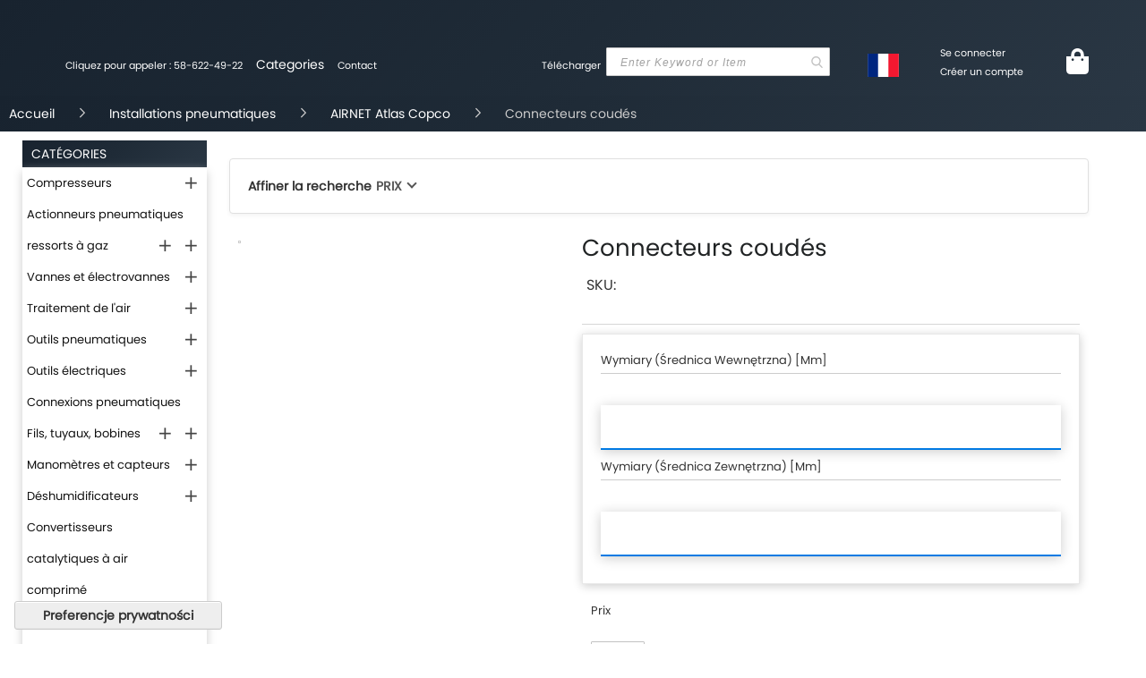

--- FILE ---
content_type: text/html; charset=UTF-8
request_url: https://pneumatig.eu/fr/installations-pneumatiques/airnet-atlas-copco/connecteurs-d-39-angle.html
body_size: 67746
content:
 <!doctype html><html lang="fr"><head prefix="og: https://ogp.me/ns# category: https://ogp.me/ns/category#"> <meta charset="utf-8"/><script type="text/javascript">(window.NREUM||(NREUM={})).init={privacy:{cookies_enabled:true},ajax:{deny_list:["bam.eu01.nr-data.net"]},feature_flags:["soft_nav"],distributed_tracing:{enabled:true}};(window.NREUM||(NREUM={})).loader_config={agentID:"538552476",accountID:"2822749",trustKey:"2822749",xpid:"Vg4FU1FXARAEXFVRBAMFX1I=",licenseKey:"NRJS-b8c92c72110e9eb4e6a",applicationID:"484332296",browserID:"538552476"};;/*! For license information please see nr-loader-spa-1.308.0.min.js.LICENSE.txt */
(()=>{var e,t,r={384:(e,t,r)=>{"use strict";r.d(t,{NT:()=>a,US:()=>u,Zm:()=>o,bQ:()=>d,dV:()=>c,pV:()=>l});var n=r(6154),i=r(1863),s=r(1910);const a={beacon:"bam.nr-data.net",errorBeacon:"bam.nr-data.net"};function o(){return n.gm.NREUM||(n.gm.NREUM={}),void 0===n.gm.newrelic&&(n.gm.newrelic=n.gm.NREUM),n.gm.NREUM}function c(){let e=o();return e.o||(e.o={ST:n.gm.setTimeout,SI:n.gm.setImmediate||n.gm.setInterval,CT:n.gm.clearTimeout,XHR:n.gm.XMLHttpRequest,REQ:n.gm.Request,EV:n.gm.Event,PR:n.gm.Promise,MO:n.gm.MutationObserver,FETCH:n.gm.fetch,WS:n.gm.WebSocket},(0,s.i)(...Object.values(e.o))),e}function d(e,t){let r=o();r.initializedAgents??={},t.initializedAt={ms:(0,i.t)(),date:new Date},r.initializedAgents[e]=t}function u(e,t){o()[e]=t}function l(){return function(){let e=o();const t=e.info||{};e.info={beacon:a.beacon,errorBeacon:a.errorBeacon,...t}}(),function(){let e=o();const t=e.init||{};e.init={...t}}(),c(),function(){let e=o();const t=e.loader_config||{};e.loader_config={...t}}(),o()}},782:(e,t,r)=>{"use strict";r.d(t,{T:()=>n});const n=r(860).K7.pageViewTiming},860:(e,t,r)=>{"use strict";r.d(t,{$J:()=>u,K7:()=>c,P3:()=>d,XX:()=>i,Yy:()=>o,df:()=>s,qY:()=>n,v4:()=>a});const n="events",i="jserrors",s="browser/blobs",a="rum",o="browser/logs",c={ajax:"ajax",genericEvents:"generic_events",jserrors:i,logging:"logging",metrics:"metrics",pageAction:"page_action",pageViewEvent:"page_view_event",pageViewTiming:"page_view_timing",sessionReplay:"session_replay",sessionTrace:"session_trace",softNav:"soft_navigations",spa:"spa"},d={[c.pageViewEvent]:1,[c.pageViewTiming]:2,[c.metrics]:3,[c.jserrors]:4,[c.spa]:5,[c.ajax]:6,[c.sessionTrace]:7,[c.softNav]:8,[c.sessionReplay]:9,[c.logging]:10,[c.genericEvents]:11},u={[c.pageViewEvent]:a,[c.pageViewTiming]:n,[c.ajax]:n,[c.spa]:n,[c.softNav]:n,[c.metrics]:i,[c.jserrors]:i,[c.sessionTrace]:s,[c.sessionReplay]:s,[c.logging]:o,[c.genericEvents]:"ins"}},944:(e,t,r)=>{"use strict";r.d(t,{R:()=>i});var n=r(3241);function i(e,t){"function"==typeof console.debug&&(console.debug("New Relic Warning: https://github.com/newrelic/newrelic-browser-agent/blob/main/docs/warning-codes.md#".concat(e),t),(0,n.W)({agentIdentifier:null,drained:null,type:"data",name:"warn",feature:"warn",data:{code:e,secondary:t}}))}},993:(e,t,r)=>{"use strict";r.d(t,{A$:()=>s,ET:()=>a,TZ:()=>o,p_:()=>i});var n=r(860);const i={ERROR:"ERROR",WARN:"WARN",INFO:"INFO",DEBUG:"DEBUG",TRACE:"TRACE"},s={OFF:0,ERROR:1,WARN:2,INFO:3,DEBUG:4,TRACE:5},a="log",o=n.K7.logging},1541:(e,t,r)=>{"use strict";r.d(t,{U:()=>i,f:()=>n});const n={MFE:"MFE",BA:"BA"};function i(e,t){if(2!==t?.harvestEndpointVersion)return{};const r=t.agentRef.runtime.appMetadata.agents[0].entityGuid;return e?{"source.id":e.id,"source.name":e.name,"source.type":e.type,"parent.id":e.parent?.id||r,"parent.type":e.parent?.type||n.BA}:{"entity.guid":r,appId:t.agentRef.info.applicationID}}},1687:(e,t,r)=>{"use strict";r.d(t,{Ak:()=>d,Ze:()=>h,x3:()=>u});var n=r(3241),i=r(7836),s=r(3606),a=r(860),o=r(2646);const c={};function d(e,t){const r={staged:!1,priority:a.P3[t]||0};l(e),c[e].get(t)||c[e].set(t,r)}function u(e,t){e&&c[e]&&(c[e].get(t)&&c[e].delete(t),p(e,t,!1),c[e].size&&f(e))}function l(e){if(!e)throw new Error("agentIdentifier required");c[e]||(c[e]=new Map)}function h(e="",t="feature",r=!1){if(l(e),!e||!c[e].get(t)||r)return p(e,t);c[e].get(t).staged=!0,f(e)}function f(e){const t=Array.from(c[e]);t.every(([e,t])=>t.staged)&&(t.sort((e,t)=>e[1].priority-t[1].priority),t.forEach(([t])=>{c[e].delete(t),p(e,t)}))}function p(e,t,r=!0){const a=e?i.ee.get(e):i.ee,c=s.i.handlers;if(!a.aborted&&a.backlog&&c){if((0,n.W)({agentIdentifier:e,type:"lifecycle",name:"drain",feature:t}),r){const e=a.backlog[t],r=c[t];if(r){for(let t=0;e&&t<e.length;++t)g(e[t],r);Object.entries(r).forEach(([e,t])=>{Object.values(t||{}).forEach(t=>{t[0]?.on&&t[0]?.context()instanceof o.y&&t[0].on(e,t[1])})})}}a.isolatedBacklog||delete c[t],a.backlog[t]=null,a.emit("drain-"+t,[])}}function g(e,t){var r=e[1];Object.values(t[r]||{}).forEach(t=>{var r=e[0];if(t[0]===r){var n=t[1],i=e[3],s=e[2];n.apply(i,s)}})}},1738:(e,t,r)=>{"use strict";r.d(t,{U:()=>f,Y:()=>h});var n=r(3241),i=r(9908),s=r(1863),a=r(944),o=r(5701),c=r(3969),d=r(8362),u=r(860),l=r(4261);function h(e,t,r,s){const h=s||r;!h||h[e]&&h[e]!==d.d.prototype[e]||(h[e]=function(){(0,i.p)(c.xV,["API/"+e+"/called"],void 0,u.K7.metrics,r.ee),(0,n.W)({agentIdentifier:r.agentIdentifier,drained:!!o.B?.[r.agentIdentifier],type:"data",name:"api",feature:l.Pl+e,data:{}});try{return t.apply(this,arguments)}catch(e){(0,a.R)(23,e)}})}function f(e,t,r,n,a){const o=e.info;null===r?delete o.jsAttributes[t]:o.jsAttributes[t]=r,(a||null===r)&&(0,i.p)(l.Pl+n,[(0,s.t)(),t,r],void 0,"session",e.ee)}},1741:(e,t,r)=>{"use strict";r.d(t,{W:()=>s});var n=r(944),i=r(4261);class s{#e(e,...t){if(this[e]!==s.prototype[e])return this[e](...t);(0,n.R)(35,e)}addPageAction(e,t){return this.#e(i.hG,e,t)}register(e){return this.#e(i.eY,e)}recordCustomEvent(e,t){return this.#e(i.fF,e,t)}setPageViewName(e,t){return this.#e(i.Fw,e,t)}setCustomAttribute(e,t,r){return this.#e(i.cD,e,t,r)}noticeError(e,t){return this.#e(i.o5,e,t)}setUserId(e,t=!1){return this.#e(i.Dl,e,t)}setApplicationVersion(e){return this.#e(i.nb,e)}setErrorHandler(e){return this.#e(i.bt,e)}addRelease(e,t){return this.#e(i.k6,e,t)}log(e,t){return this.#e(i.$9,e,t)}start(){return this.#e(i.d3)}finished(e){return this.#e(i.BL,e)}recordReplay(){return this.#e(i.CH)}pauseReplay(){return this.#e(i.Tb)}addToTrace(e){return this.#e(i.U2,e)}setCurrentRouteName(e){return this.#e(i.PA,e)}interaction(e){return this.#e(i.dT,e)}wrapLogger(e,t,r){return this.#e(i.Wb,e,t,r)}measure(e,t){return this.#e(i.V1,e,t)}consent(e){return this.#e(i.Pv,e)}}},1863:(e,t,r)=>{"use strict";function n(){return Math.floor(performance.now())}r.d(t,{t:()=>n})},1910:(e,t,r)=>{"use strict";r.d(t,{i:()=>s});var n=r(944);const i=new Map;function s(...e){return e.every(e=>{if(i.has(e))return i.get(e);const t="function"==typeof e?e.toString():"",r=t.includes("[native code]"),s=t.includes("nrWrapper");return r||s||(0,n.R)(64,e?.name||t),i.set(e,r),r})}},2555:(e,t,r)=>{"use strict";r.d(t,{D:()=>o,f:()=>a});var n=r(384),i=r(8122);const s={beacon:n.NT.beacon,errorBeacon:n.NT.errorBeacon,licenseKey:void 0,applicationID:void 0,sa:void 0,queueTime:void 0,applicationTime:void 0,ttGuid:void 0,user:void 0,account:void 0,product:void 0,extra:void 0,jsAttributes:{},userAttributes:void 0,atts:void 0,transactionName:void 0,tNamePlain:void 0};function a(e){try{return!!e.licenseKey&&!!e.errorBeacon&&!!e.applicationID}catch(e){return!1}}const o=e=>(0,i.a)(e,s)},2614:(e,t,r)=>{"use strict";r.d(t,{BB:()=>a,H3:()=>n,g:()=>d,iL:()=>c,tS:()=>o,uh:()=>i,wk:()=>s});const n="NRBA",i="SESSION",s=144e5,a=18e5,o={STARTED:"session-started",PAUSE:"session-pause",RESET:"session-reset",RESUME:"session-resume",UPDATE:"session-update"},c={SAME_TAB:"same-tab",CROSS_TAB:"cross-tab"},d={OFF:0,FULL:1,ERROR:2}},2646:(e,t,r)=>{"use strict";r.d(t,{y:()=>n});class n{constructor(e){this.contextId=e}}},2843:(e,t,r)=>{"use strict";r.d(t,{G:()=>s,u:()=>i});var n=r(3878);function i(e,t=!1,r,i){(0,n.DD)("visibilitychange",function(){if(t)return void("hidden"===document.visibilityState&&e());e(document.visibilityState)},r,i)}function s(e,t,r){(0,n.sp)("pagehide",e,t,r)}},3241:(e,t,r)=>{"use strict";r.d(t,{W:()=>s});var n=r(6154);const i="newrelic";function s(e={}){try{n.gm.dispatchEvent(new CustomEvent(i,{detail:e}))}catch(e){}}},3304:(e,t,r)=>{"use strict";r.d(t,{A:()=>s});var n=r(7836);const i=()=>{const e=new WeakSet;return(t,r)=>{if("object"==typeof r&&null!==r){if(e.has(r))return;e.add(r)}return r}};function s(e){try{return JSON.stringify(e,i())??""}catch(e){try{n.ee.emit("internal-error",[e])}catch(e){}return""}}},3333:(e,t,r)=>{"use strict";r.d(t,{$v:()=>u,TZ:()=>n,Xh:()=>c,Zp:()=>i,kd:()=>d,mq:()=>o,nf:()=>a,qN:()=>s});const n=r(860).K7.genericEvents,i=["auxclick","click","copy","keydown","paste","scrollend"],s=["focus","blur"],a=4,o=1e3,c=2e3,d=["PageAction","UserAction","BrowserPerformance"],u={RESOURCES:"experimental.resources",REGISTER:"register"}},3434:(e,t,r)=>{"use strict";r.d(t,{Jt:()=>s,YM:()=>d});var n=r(7836),i=r(5607);const s="nr@original:".concat(i.W),a=50;var o=Object.prototype.hasOwnProperty,c=!1;function d(e,t){return e||(e=n.ee),r.inPlace=function(e,t,n,i,s){n||(n="");const a="-"===n.charAt(0);for(let o=0;o<t.length;o++){const c=t[o],d=e[c];l(d)||(e[c]=r(d,a?c+n:n,i,c,s))}},r.flag=s,r;function r(t,r,n,c,d){return l(t)?t:(r||(r=""),nrWrapper[s]=t,function(e,t,r){if(Object.defineProperty&&Object.keys)try{return Object.keys(e).forEach(function(r){Object.defineProperty(t,r,{get:function(){return e[r]},set:function(t){return e[r]=t,t}})}),t}catch(e){u([e],r)}for(var n in e)o.call(e,n)&&(t[n]=e[n])}(t,nrWrapper,e),nrWrapper);function nrWrapper(){var s,o,l,h;let f;try{o=this,s=[...arguments],l="function"==typeof n?n(s,o):n||{}}catch(t){u([t,"",[s,o,c],l],e)}i(r+"start",[s,o,c],l,d);const p=performance.now();let g;try{return h=t.apply(o,s),g=performance.now(),h}catch(e){throw g=performance.now(),i(r+"err",[s,o,e],l,d),f=e,f}finally{const e=g-p,t={start:p,end:g,duration:e,isLongTask:e>=a,methodName:c,thrownError:f};t.isLongTask&&i("long-task",[t,o],l,d),i(r+"end",[s,o,h],l,d)}}}function i(r,n,i,s){if(!c||t){var a=c;c=!0;try{e.emit(r,n,i,t,s)}catch(t){u([t,r,n,i],e)}c=a}}}function u(e,t){t||(t=n.ee);try{t.emit("internal-error",e)}catch(e){}}function l(e){return!(e&&"function"==typeof e&&e.apply&&!e[s])}},3606:(e,t,r)=>{"use strict";r.d(t,{i:()=>s});var n=r(9908);s.on=a;var i=s.handlers={};function s(e,t,r,s){a(s||n.d,i,e,t,r)}function a(e,t,r,i,s){s||(s="feature"),e||(e=n.d);var a=t[s]=t[s]||{};(a[r]=a[r]||[]).push([e,i])}},3738:(e,t,r)=>{"use strict";r.d(t,{He:()=>i,Kp:()=>o,Lc:()=>d,Rz:()=>u,TZ:()=>n,bD:()=>s,d3:()=>a,jx:()=>l,sl:()=>h,uP:()=>c});const n=r(860).K7.sessionTrace,i="bstResource",s="resource",a="-start",o="-end",c="fn"+a,d="fn"+o,u="pushState",l=1e3,h=3e4},3785:(e,t,r)=>{"use strict";r.d(t,{R:()=>c,b:()=>d});var n=r(9908),i=r(1863),s=r(860),a=r(3969),o=r(993);function c(e,t,r={},c=o.p_.INFO,d=!0,u,l=(0,i.t)()){(0,n.p)(a.xV,["API/logging/".concat(c.toLowerCase(),"/called")],void 0,s.K7.metrics,e),(0,n.p)(o.ET,[l,t,r,c,d,u],void 0,s.K7.logging,e)}function d(e){return"string"==typeof e&&Object.values(o.p_).some(t=>t===e.toUpperCase().trim())}},3878:(e,t,r)=>{"use strict";function n(e,t){return{capture:e,passive:!1,signal:t}}function i(e,t,r=!1,i){window.addEventListener(e,t,n(r,i))}function s(e,t,r=!1,i){document.addEventListener(e,t,n(r,i))}r.d(t,{DD:()=>s,jT:()=>n,sp:()=>i})},3962:(e,t,r)=>{"use strict";r.d(t,{AM:()=>a,O2:()=>l,OV:()=>s,Qu:()=>h,TZ:()=>c,ih:()=>f,pP:()=>o,t1:()=>u,tC:()=>i,wD:()=>d});var n=r(860);const i=["click","keydown","submit"],s="popstate",a="api",o="initialPageLoad",c=n.K7.softNav,d=5e3,u=500,l={INITIAL_PAGE_LOAD:"",ROUTE_CHANGE:1,UNSPECIFIED:2},h={INTERACTION:1,AJAX:2,CUSTOM_END:3,CUSTOM_TRACER:4},f={IP:"in progress",PF:"pending finish",FIN:"finished",CAN:"cancelled"}},3969:(e,t,r)=>{"use strict";r.d(t,{TZ:()=>n,XG:()=>o,rs:()=>i,xV:()=>a,z_:()=>s});const n=r(860).K7.metrics,i="sm",s="cm",a="storeSupportabilityMetrics",o="storeEventMetrics"},4234:(e,t,r)=>{"use strict";r.d(t,{W:()=>s});var n=r(7836),i=r(1687);class s{constructor(e,t){this.agentIdentifier=e,this.ee=n.ee.get(e),this.featureName=t,this.blocked=!1}deregisterDrain(){(0,i.x3)(this.agentIdentifier,this.featureName)}}},4261:(e,t,r)=>{"use strict";r.d(t,{$9:()=>u,BL:()=>c,CH:()=>p,Dl:()=>R,Fw:()=>w,PA:()=>v,Pl:()=>n,Pv:()=>A,Tb:()=>h,U2:()=>a,V1:()=>E,Wb:()=>T,bt:()=>y,cD:()=>b,d3:()=>x,dT:()=>d,eY:()=>g,fF:()=>f,hG:()=>s,hw:()=>i,k6:()=>o,nb:()=>m,o5:()=>l});const n="api-",i=n+"ixn-",s="addPageAction",a="addToTrace",o="addRelease",c="finished",d="interaction",u="log",l="noticeError",h="pauseReplay",f="recordCustomEvent",p="recordReplay",g="register",m="setApplicationVersion",v="setCurrentRouteName",b="setCustomAttribute",y="setErrorHandler",w="setPageViewName",R="setUserId",x="start",T="wrapLogger",E="measure",A="consent"},5205:(e,t,r)=>{"use strict";r.d(t,{j:()=>S});var n=r(384),i=r(1741);var s=r(2555),a=r(3333);const o=e=>{if(!e||"string"!=typeof e)return!1;try{document.createDocumentFragment().querySelector(e)}catch{return!1}return!0};var c=r(2614),d=r(944),u=r(8122);const l="[data-nr-mask]",h=e=>(0,u.a)(e,(()=>{const e={feature_flags:[],experimental:{allow_registered_children:!1,resources:!1},mask_selector:"*",block_selector:"[data-nr-block]",mask_input_options:{color:!1,date:!1,"datetime-local":!1,email:!1,month:!1,number:!1,range:!1,search:!1,tel:!1,text:!1,time:!1,url:!1,week:!1,textarea:!1,select:!1,password:!0}};return{ajax:{deny_list:void 0,block_internal:!0,enabled:!0,autoStart:!0},api:{get allow_registered_children(){return e.feature_flags.includes(a.$v.REGISTER)||e.experimental.allow_registered_children},set allow_registered_children(t){e.experimental.allow_registered_children=t},duplicate_registered_data:!1},browser_consent_mode:{enabled:!1},distributed_tracing:{enabled:void 0,exclude_newrelic_header:void 0,cors_use_newrelic_header:void 0,cors_use_tracecontext_headers:void 0,allowed_origins:void 0},get feature_flags(){return e.feature_flags},set feature_flags(t){e.feature_flags=t},generic_events:{enabled:!0,autoStart:!0},harvest:{interval:30},jserrors:{enabled:!0,autoStart:!0},logging:{enabled:!0,autoStart:!0},metrics:{enabled:!0,autoStart:!0},obfuscate:void 0,page_action:{enabled:!0},page_view_event:{enabled:!0,autoStart:!0},page_view_timing:{enabled:!0,autoStart:!0},performance:{capture_marks:!1,capture_measures:!1,capture_detail:!0,resources:{get enabled(){return e.feature_flags.includes(a.$v.RESOURCES)||e.experimental.resources},set enabled(t){e.experimental.resources=t},asset_types:[],first_party_domains:[],ignore_newrelic:!0}},privacy:{cookies_enabled:!0},proxy:{assets:void 0,beacon:void 0},session:{expiresMs:c.wk,inactiveMs:c.BB},session_replay:{autoStart:!0,enabled:!1,preload:!1,sampling_rate:10,error_sampling_rate:100,collect_fonts:!1,inline_images:!1,fix_stylesheets:!0,mask_all_inputs:!0,get mask_text_selector(){return e.mask_selector},set mask_text_selector(t){o(t)?e.mask_selector="".concat(t,",").concat(l):""===t||null===t?e.mask_selector=l:(0,d.R)(5,t)},get block_class(){return"nr-block"},get ignore_class(){return"nr-ignore"},get mask_text_class(){return"nr-mask"},get block_selector(){return e.block_selector},set block_selector(t){o(t)?e.block_selector+=",".concat(t):""!==t&&(0,d.R)(6,t)},get mask_input_options(){return e.mask_input_options},set mask_input_options(t){t&&"object"==typeof t?e.mask_input_options={...t,password:!0}:(0,d.R)(7,t)}},session_trace:{enabled:!0,autoStart:!0},soft_navigations:{enabled:!0,autoStart:!0},spa:{enabled:!0,autoStart:!0},ssl:void 0,user_actions:{enabled:!0,elementAttributes:["id","className","tagName","type"]}}})());var f=r(6154),p=r(9324);let g=0;const m={buildEnv:p.F3,distMethod:p.Xs,version:p.xv,originTime:f.WN},v={consented:!1},b={appMetadata:{},get consented(){return this.session?.state?.consent||v.consented},set consented(e){v.consented=e},customTransaction:void 0,denyList:void 0,disabled:!1,harvester:void 0,isolatedBacklog:!1,isRecording:!1,loaderType:void 0,maxBytes:3e4,obfuscator:void 0,onerror:void 0,ptid:void 0,releaseIds:{},session:void 0,timeKeeper:void 0,registeredEntities:[],jsAttributesMetadata:{bytes:0},get harvestCount(){return++g}},y=e=>{const t=(0,u.a)(e,b),r=Object.keys(m).reduce((e,t)=>(e[t]={value:m[t],writable:!1,configurable:!0,enumerable:!0},e),{});return Object.defineProperties(t,r)};var w=r(5701);const R=e=>{const t=e.startsWith("http");e+="/",r.p=t?e:"https://"+e};var x=r(7836),T=r(3241);const E={accountID:void 0,trustKey:void 0,agentID:void 0,licenseKey:void 0,applicationID:void 0,xpid:void 0},A=e=>(0,u.a)(e,E),_=new Set;function S(e,t={},r,a){let{init:o,info:c,loader_config:d,runtime:u={},exposed:l=!0}=t;if(!c){const e=(0,n.pV)();o=e.init,c=e.info,d=e.loader_config}e.init=h(o||{}),e.loader_config=A(d||{}),c.jsAttributes??={},f.bv&&(c.jsAttributes.isWorker=!0),e.info=(0,s.D)(c);const p=e.init,g=[c.beacon,c.errorBeacon];_.has(e.agentIdentifier)||(p.proxy.assets&&(R(p.proxy.assets),g.push(p.proxy.assets)),p.proxy.beacon&&g.push(p.proxy.beacon),e.beacons=[...g],function(e){const t=(0,n.pV)();Object.getOwnPropertyNames(i.W.prototype).forEach(r=>{const n=i.W.prototype[r];if("function"!=typeof n||"constructor"===n)return;let s=t[r];e[r]&&!1!==e.exposed&&"micro-agent"!==e.runtime?.loaderType&&(t[r]=(...t)=>{const n=e[r](...t);return s?s(...t):n})})}(e),(0,n.US)("activatedFeatures",w.B)),u.denyList=[...p.ajax.deny_list||[],...p.ajax.block_internal?g:[]],u.ptid=e.agentIdentifier,u.loaderType=r,e.runtime=y(u),_.has(e.agentIdentifier)||(e.ee=x.ee.get(e.agentIdentifier),e.exposed=l,(0,T.W)({agentIdentifier:e.agentIdentifier,drained:!!w.B?.[e.agentIdentifier],type:"lifecycle",name:"initialize",feature:void 0,data:e.config})),_.add(e.agentIdentifier)}},5270:(e,t,r)=>{"use strict";r.d(t,{Aw:()=>a,SR:()=>s,rF:()=>o});var n=r(384),i=r(7767);function s(e){return!!(0,n.dV)().o.MO&&(0,i.V)(e)&&!0===e?.session_trace.enabled}function a(e){return!0===e?.session_replay.preload&&s(e)}function o(e,t){try{if("string"==typeof t?.type){if("password"===t.type.toLowerCase())return"*".repeat(e?.length||0);if(void 0!==t?.dataset?.nrUnmask||t?.classList?.contains("nr-unmask"))return e}}catch(e){}return"string"==typeof e?e.replace(/[\S]/g,"*"):"*".repeat(e?.length||0)}},5289:(e,t,r)=>{"use strict";r.d(t,{GG:()=>a,Qr:()=>c,sB:()=>o});var n=r(3878),i=r(6389);function s(){return"undefined"==typeof document||"complete"===document.readyState}function a(e,t){if(s())return e();const r=(0,i.J)(e),a=setInterval(()=>{s()&&(clearInterval(a),r())},500);(0,n.sp)("load",r,t)}function o(e){if(s())return e();(0,n.DD)("DOMContentLoaded",e)}function c(e){if(s())return e();(0,n.sp)("popstate",e)}},5607:(e,t,r)=>{"use strict";r.d(t,{W:()=>n});const n=(0,r(9566).bz)()},5701:(e,t,r)=>{"use strict";r.d(t,{B:()=>s,t:()=>a});var n=r(3241);const i=new Set,s={};function a(e,t){const r=t.agentIdentifier;s[r]??={},e&&"object"==typeof e&&(i.has(r)||(t.ee.emit("rumresp",[e]),s[r]=e,i.add(r),(0,n.W)({agentIdentifier:r,loaded:!0,drained:!0,type:"lifecycle",name:"load",feature:void 0,data:e})))}},6154:(e,t,r)=>{"use strict";r.d(t,{OF:()=>d,RI:()=>i,WN:()=>h,bv:()=>s,eN:()=>f,gm:()=>a,lR:()=>l,m:()=>c,mw:()=>o,sb:()=>u});var n=r(1863);const i="undefined"!=typeof window&&!!window.document,s="undefined"!=typeof WorkerGlobalScope&&("undefined"!=typeof self&&self instanceof WorkerGlobalScope&&self.navigator instanceof WorkerNavigator||"undefined"!=typeof globalThis&&globalThis instanceof WorkerGlobalScope&&globalThis.navigator instanceof WorkerNavigator),a=i?window:"undefined"!=typeof WorkerGlobalScope&&("undefined"!=typeof self&&self instanceof WorkerGlobalScope&&self||"undefined"!=typeof globalThis&&globalThis instanceof WorkerGlobalScope&&globalThis),o=Boolean("hidden"===a?.document?.visibilityState),c=""+a?.location,d=/iPad|iPhone|iPod/.test(a.navigator?.userAgent),u=d&&"undefined"==typeof SharedWorker,l=(()=>{const e=a.navigator?.userAgent?.match(/Firefox[/\s](\d+\.\d+)/);return Array.isArray(e)&&e.length>=2?+e[1]:0})(),h=Date.now()-(0,n.t)(),f=()=>"undefined"!=typeof PerformanceNavigationTiming&&a?.performance?.getEntriesByType("navigation")?.[0]?.responseStart},6344:(e,t,r)=>{"use strict";r.d(t,{BB:()=>u,Qb:()=>l,TZ:()=>i,Ug:()=>a,Vh:()=>s,_s:()=>o,bc:()=>d,yP:()=>c});var n=r(2614);const i=r(860).K7.sessionReplay,s="errorDuringReplay",a=.12,o={DomContentLoaded:0,Load:1,FullSnapshot:2,IncrementalSnapshot:3,Meta:4,Custom:5},c={[n.g.ERROR]:15e3,[n.g.FULL]:3e5,[n.g.OFF]:0},d={RESET:{message:"Session was reset",sm:"Reset"},IMPORT:{message:"Recorder failed to import",sm:"Import"},TOO_MANY:{message:"429: Too Many Requests",sm:"Too-Many"},TOO_BIG:{message:"Payload was too large",sm:"Too-Big"},CROSS_TAB:{message:"Session Entity was set to OFF on another tab",sm:"Cross-Tab"},ENTITLEMENTS:{message:"Session Replay is not allowed and will not be started",sm:"Entitlement"}},u=5e3,l={API:"api",RESUME:"resume",SWITCH_TO_FULL:"switchToFull",INITIALIZE:"initialize",PRELOAD:"preload"}},6389:(e,t,r)=>{"use strict";function n(e,t=500,r={}){const n=r?.leading||!1;let i;return(...r)=>{n&&void 0===i&&(e.apply(this,r),i=setTimeout(()=>{i=clearTimeout(i)},t)),n||(clearTimeout(i),i=setTimeout(()=>{e.apply(this,r)},t))}}function i(e){let t=!1;return(...r)=>{t||(t=!0,e.apply(this,r))}}r.d(t,{J:()=>i,s:()=>n})},6630:(e,t,r)=>{"use strict";r.d(t,{T:()=>n});const n=r(860).K7.pageViewEvent},6774:(e,t,r)=>{"use strict";r.d(t,{T:()=>n});const n=r(860).K7.jserrors},7295:(e,t,r)=>{"use strict";r.d(t,{Xv:()=>a,gX:()=>i,iW:()=>s});var n=[];function i(e){if(!e||s(e))return!1;if(0===n.length)return!0;if("*"===n[0].hostname)return!1;for(var t=0;t<n.length;t++){var r=n[t];if(r.hostname.test(e.hostname)&&r.pathname.test(e.pathname))return!1}return!0}function s(e){return void 0===e.hostname}function a(e){if(n=[],e&&e.length)for(var t=0;t<e.length;t++){let r=e[t];if(!r)continue;if("*"===r)return void(n=[{hostname:"*"}]);0===r.indexOf("https://")?r=r.substring(7):0===r.indexOf("https://")&&(r=r.substring(8));const i=r.indexOf("/");let s,a;i>0?(s=r.substring(0,i),a=r.substring(i)):(s=r,a="*");let[c]=s.split(":");n.push({hostname:o(c),pathname:o(a,!0)})}}function o(e,t=!1){const r=e.replace(/[.+?^${}()|[\]\\]/g,e=>"\\"+e).replace(/\*/g,".*?");return new RegExp((t?"^":"")+r+"$")}},7485:(e,t,r)=>{"use strict";r.d(t,{D:()=>i});var n=r(6154);function i(e){if(0===(e||"").indexOf("data:"))return{protocol:"data"};try{const t=new URL(e,location.href),r={port:t.port,hostname:t.hostname,pathname:t.pathname,search:t.search,protocol:t.protocol.slice(0,t.protocol.indexOf(":")),sameOrigin:t.protocol===n.gm?.location?.protocol&&t.host===n.gm?.location?.host};return r.port&&""!==r.port||("http:"===t.protocol&&(r.port="80"),"https:"===t.protocol&&(r.port="443")),r.pathname&&""!==r.pathname?r.pathname.startsWith("/")||(r.pathname="/".concat(r.pathname)):r.pathname="/",r}catch(e){return{}}}},7699:(e,t,r)=>{"use strict";r.d(t,{It:()=>s,KC:()=>o,No:()=>i,qh:()=>a});var n=r(860);const i=16e3,s=1e6,a="SESSION_ERROR",o={[n.K7.logging]:!0,[n.K7.genericEvents]:!1,[n.K7.jserrors]:!1,[n.K7.ajax]:!1}},7767:(e,t,r)=>{"use strict";r.d(t,{V:()=>i});var n=r(6154);const i=e=>n.RI&&!0===e?.privacy.cookies_enabled},7836:(e,t,r)=>{"use strict";r.d(t,{P:()=>o,ee:()=>c});var n=r(384),i=r(8990),s=r(2646),a=r(5607);const o="nr@context:".concat(a.W),c=function e(t,r){var n={},a={},u={},l=!1;try{l=16===r.length&&d.initializedAgents?.[r]?.runtime.isolatedBacklog}catch(e){}var h={on:p,addEventListener:p,removeEventListener:function(e,t){var r=n[e];if(!r)return;for(var i=0;i<r.length;i++)r[i]===t&&r.splice(i,1)},emit:function(e,r,n,i,s){!1!==s&&(s=!0);if(c.aborted&&!i)return;t&&s&&t.emit(e,r,n);var o=f(n);g(e).forEach(e=>{e.apply(o,r)});var d=v()[a[e]];d&&d.push([h,e,r,o]);return o},get:m,listeners:g,context:f,buffer:function(e,t){const r=v();if(t=t||"feature",h.aborted)return;Object.entries(e||{}).forEach(([e,n])=>{a[n]=t,t in r||(r[t]=[])})},abort:function(){h._aborted=!0,Object.keys(h.backlog).forEach(e=>{delete h.backlog[e]})},isBuffering:function(e){return!!v()[a[e]]},debugId:r,backlog:l?{}:t&&"object"==typeof t.backlog?t.backlog:{},isolatedBacklog:l};return Object.defineProperty(h,"aborted",{get:()=>{let e=h._aborted||!1;return e||(t&&(e=t.aborted),e)}}),h;function f(e){return e&&e instanceof s.y?e:e?(0,i.I)(e,o,()=>new s.y(o)):new s.y(o)}function p(e,t){n[e]=g(e).concat(t)}function g(e){return n[e]||[]}function m(t){return u[t]=u[t]||e(h,t)}function v(){return h.backlog}}(void 0,"globalEE"),d=(0,n.Zm)();d.ee||(d.ee=c)},8122:(e,t,r)=>{"use strict";r.d(t,{a:()=>i});var n=r(944);function i(e,t){try{if(!e||"object"!=typeof e)return(0,n.R)(3);if(!t||"object"!=typeof t)return(0,n.R)(4);const r=Object.create(Object.getPrototypeOf(t),Object.getOwnPropertyDescriptors(t)),s=0===Object.keys(r).length?e:r;for(let a in s)if(void 0!==e[a])try{if(null===e[a]){r[a]=null;continue}Array.isArray(e[a])&&Array.isArray(t[a])?r[a]=Array.from(new Set([...e[a],...t[a]])):"object"==typeof e[a]&&"object"==typeof t[a]?r[a]=i(e[a],t[a]):r[a]=e[a]}catch(e){r[a]||(0,n.R)(1,e)}return r}catch(e){(0,n.R)(2,e)}}},8139:(e,t,r)=>{"use strict";r.d(t,{u:()=>h});var n=r(7836),i=r(3434),s=r(8990),a=r(6154);const o={},c=a.gm.XMLHttpRequest,d="addEventListener",u="removeEventListener",l="nr@wrapped:".concat(n.P);function h(e){var t=function(e){return(e||n.ee).get("events")}(e);if(o[t.debugId]++)return t;o[t.debugId]=1;var r=(0,i.YM)(t,!0);function h(e){r.inPlace(e,[d,u],"-",p)}function p(e,t){return e[1]}return"getPrototypeOf"in Object&&(a.RI&&f(document,h),c&&f(c.prototype,h),f(a.gm,h)),t.on(d+"-start",function(e,t){var n=e[1];if(null!==n&&("function"==typeof n||"object"==typeof n)&&"newrelic"!==e[0]){var i=(0,s.I)(n,l,function(){var e={object:function(){if("function"!=typeof n.handleEvent)return;return n.handleEvent.apply(n,arguments)},function:n}[typeof n];return e?r(e,"fn-",null,e.name||"anonymous"):n});this.wrapped=e[1]=i}}),t.on(u+"-start",function(e){e[1]=this.wrapped||e[1]}),t}function f(e,t,...r){let n=e;for(;"object"==typeof n&&!Object.prototype.hasOwnProperty.call(n,d);)n=Object.getPrototypeOf(n);n&&t(n,...r)}},8362:(e,t,r)=>{"use strict";r.d(t,{d:()=>s});var n=r(9566),i=r(1741);class s extends i.W{agentIdentifier=(0,n.LA)(16)}},8374:(e,t,r)=>{r.nc=(()=>{try{return document?.currentScript?.nonce}catch(e){}return""})()},8990:(e,t,r)=>{"use strict";r.d(t,{I:()=>i});var n=Object.prototype.hasOwnProperty;function i(e,t,r){if(n.call(e,t))return e[t];var i=r();if(Object.defineProperty&&Object.keys)try{return Object.defineProperty(e,t,{value:i,writable:!0,enumerable:!1}),i}catch(e){}return e[t]=i,i}},9119:(e,t,r)=>{"use strict";r.d(t,{L:()=>s});var n=/([^?#]*)[^#]*(#[^?]*|$).*/,i=/([^?#]*)().*/;function s(e,t){return e?e.replace(t?n:i,"$1$2"):e}},9300:(e,t,r)=>{"use strict";r.d(t,{T:()=>n});const n=r(860).K7.ajax},9324:(e,t,r)=>{"use strict";r.d(t,{AJ:()=>a,F3:()=>i,Xs:()=>s,Yq:()=>o,xv:()=>n});const n="1.308.0",i="PROD",s="CDN",a="@newrelic/rrweb",o="1.0.1"},9566:(e,t,r)=>{"use strict";r.d(t,{LA:()=>o,ZF:()=>c,bz:()=>a,el:()=>d});var n=r(6154);const i="xxxxxxxx-xxxx-4xxx-yxxx-xxxxxxxxxxxx";function s(e,t){return e?15&e[t]:16*Math.random()|0}function a(){const e=n.gm?.crypto||n.gm?.msCrypto;let t,r=0;return e&&e.getRandomValues&&(t=e.getRandomValues(new Uint8Array(30))),i.split("").map(e=>"x"===e?s(t,r++).toString(16):"y"===e?(3&s()|8).toString(16):e).join("")}function o(e){const t=n.gm?.crypto||n.gm?.msCrypto;let r,i=0;t&&t.getRandomValues&&(r=t.getRandomValues(new Uint8Array(e)));const a=[];for(var o=0;o<e;o++)a.push(s(r,i++).toString(16));return a.join("")}function c(){return o(16)}function d(){return o(32)}},9908:(e,t,r)=>{"use strict";r.d(t,{d:()=>n,p:()=>i});var n=r(7836).ee.get("handle");function i(e,t,r,i,s){s?(s.buffer([e],i),s.emit(e,t,r)):(n.buffer([e],i),n.emit(e,t,r))}}},n={};function i(e){var t=n[e];if(void 0!==t)return t.exports;var s=n[e]={exports:{}};return r[e](s,s.exports,i),s.exports}i.m=r,i.d=(e,t)=>{for(var r in t)i.o(t,r)&&!i.o(e,r)&&Object.defineProperty(e,r,{enumerable:!0,get:t[r]})},i.f={},i.e=e=>Promise.all(Object.keys(i.f).reduce((t,r)=>(i.f[r](e,t),t),[])),i.u=e=>({212:"nr-spa-compressor",249:"nr-spa-recorder",478:"nr-spa"}[e]+"-1.308.0.min.js"),i.o=(e,t)=>Object.prototype.hasOwnProperty.call(e,t),e={},t="NRBA-1.308.0.PROD:",i.l=(r,n,s,a)=>{if(e[r])e[r].push(n);else{var o,c;if(void 0!==s)for(var d=document.getElementsByTagName("script"),u=0;u<d.length;u++){var l=d[u];if(l.getAttribute("src")==r||l.getAttribute("data-webpack")==t+s){o=l;break}}if(!o){c=!0;var h={478:"sha512-RSfSVnmHk59T/uIPbdSE0LPeqcEdF4/+XhfJdBuccH5rYMOEZDhFdtnh6X6nJk7hGpzHd9Ujhsy7lZEz/ORYCQ==",249:"sha512-ehJXhmntm85NSqW4MkhfQqmeKFulra3klDyY0OPDUE+sQ3GokHlPh1pmAzuNy//3j4ac6lzIbmXLvGQBMYmrkg==",212:"sha512-B9h4CR46ndKRgMBcK+j67uSR2RCnJfGefU+A7FrgR/k42ovXy5x/MAVFiSvFxuVeEk/pNLgvYGMp1cBSK/G6Fg=="};(o=document.createElement("script")).charset="utf-8",i.nc&&o.setAttribute("nonce",i.nc),o.setAttribute("data-webpack",t+s),o.src=r,0!==o.src.indexOf(window.location.origin+"/")&&(o.crossOrigin="anonymous"),h[a]&&(o.integrity=h[a])}e[r]=[n];var f=(t,n)=>{o.onerror=o.onload=null,clearTimeout(p);var i=e[r];if(delete e[r],o.parentNode&&o.parentNode.removeChild(o),i&&i.forEach(e=>e(n)),t)return t(n)},p=setTimeout(f.bind(null,void 0,{type:"timeout",target:o}),12e4);o.onerror=f.bind(null,o.onerror),o.onload=f.bind(null,o.onload),c&&document.head.appendChild(o)}},i.r=e=>{"undefined"!=typeof Symbol&&Symbol.toStringTag&&Object.defineProperty(e,Symbol.toStringTag,{value:"Module"}),Object.defineProperty(e,"__esModule",{value:!0})},i.p="https://js-agent.newrelic.com/",(()=>{var e={38:0,788:0};i.f.j=(t,r)=>{var n=i.o(e,t)?e[t]:void 0;if(0!==n)if(n)r.push(n[2]);else{var s=new Promise((r,i)=>n=e[t]=[r,i]);r.push(n[2]=s);var a=i.p+i.u(t),o=new Error;i.l(a,r=>{if(i.o(e,t)&&(0!==(n=e[t])&&(e[t]=void 0),n)){var s=r&&("load"===r.type?"missing":r.type),a=r&&r.target&&r.target.src;o.message="Loading chunk "+t+" failed: ("+s+": "+a+")",o.name="ChunkLoadError",o.type=s,o.request=a,n[1](o)}},"chunk-"+t,t)}};var t=(t,r)=>{var n,s,[a,o,c]=r,d=0;if(a.some(t=>0!==e[t])){for(n in o)i.o(o,n)&&(i.m[n]=o[n]);if(c)c(i)}for(t&&t(r);d<a.length;d++)s=a[d],i.o(e,s)&&e[s]&&e[s][0](),e[s]=0},r=self["webpackChunk:NRBA-1.308.0.PROD"]=self["webpackChunk:NRBA-1.308.0.PROD"]||[];r.forEach(t.bind(null,0)),r.push=t.bind(null,r.push.bind(r))})(),(()=>{"use strict";i(8374);var e=i(8362),t=i(860);const r=Object.values(t.K7);var n=i(5205);var s=i(9908),a=i(1863),o=i(4261),c=i(1738);var d=i(1687),u=i(4234),l=i(5289),h=i(6154),f=i(944),p=i(5270),g=i(7767),m=i(6389),v=i(7699);class b extends u.W{constructor(e,t){super(e.agentIdentifier,t),this.agentRef=e,this.abortHandler=void 0,this.featAggregate=void 0,this.loadedSuccessfully=void 0,this.onAggregateImported=new Promise(e=>{this.loadedSuccessfully=e}),this.deferred=Promise.resolve(),!1===e.init[this.featureName].autoStart?this.deferred=new Promise((t,r)=>{this.ee.on("manual-start-all",(0,m.J)(()=>{(0,d.Ak)(e.agentIdentifier,this.featureName),t()}))}):(0,d.Ak)(e.agentIdentifier,t)}importAggregator(e,t,r={}){if(this.featAggregate)return;const n=async()=>{let n;await this.deferred;try{if((0,g.V)(e.init)){const{setupAgentSession:t}=await i.e(478).then(i.bind(i,8766));n=t(e)}}catch(e){(0,f.R)(20,e),this.ee.emit("internal-error",[e]),(0,s.p)(v.qh,[e],void 0,this.featureName,this.ee)}try{if(!this.#t(this.featureName,n,e.init))return(0,d.Ze)(this.agentIdentifier,this.featureName),void this.loadedSuccessfully(!1);const{Aggregate:i}=await t();this.featAggregate=new i(e,r),e.runtime.harvester.initializedAggregates.push(this.featAggregate),this.loadedSuccessfully(!0)}catch(e){(0,f.R)(34,e),this.abortHandler?.(),(0,d.Ze)(this.agentIdentifier,this.featureName,!0),this.loadedSuccessfully(!1),this.ee&&this.ee.abort()}};h.RI?(0,l.GG)(()=>n(),!0):n()}#t(e,r,n){if(this.blocked)return!1;switch(e){case t.K7.sessionReplay:return(0,p.SR)(n)&&!!r;case t.K7.sessionTrace:return!!r;default:return!0}}}var y=i(6630),w=i(2614),R=i(3241);class x extends b{static featureName=y.T;constructor(e){var t;super(e,y.T),this.setupInspectionEvents(e.agentIdentifier),t=e,(0,c.Y)(o.Fw,function(e,r){"string"==typeof e&&("/"!==e.charAt(0)&&(e="/"+e),t.runtime.customTransaction=(r||"https://custom.transaction")+e,(0,s.p)(o.Pl+o.Fw,[(0,a.t)()],void 0,void 0,t.ee))},t),this.importAggregator(e,()=>i.e(478).then(i.bind(i,2467)))}setupInspectionEvents(e){const t=(t,r)=>{t&&(0,R.W)({agentIdentifier:e,timeStamp:t.timeStamp,loaded:"complete"===t.target.readyState,type:"window",name:r,data:t.target.location+""})};(0,l.sB)(e=>{t(e,"DOMContentLoaded")}),(0,l.GG)(e=>{t(e,"load")}),(0,l.Qr)(e=>{t(e,"navigate")}),this.ee.on(w.tS.UPDATE,(t,r)=>{(0,R.W)({agentIdentifier:e,type:"lifecycle",name:"session",data:r})})}}var T=i(384);class E extends e.d{constructor(e){var t;(super(),h.gm)?(this.features={},(0,T.bQ)(this.agentIdentifier,this),this.desiredFeatures=new Set(e.features||[]),this.desiredFeatures.add(x),(0,n.j)(this,e,e.loaderType||"agent"),t=this,(0,c.Y)(o.cD,function(e,r,n=!1){if("string"==typeof e){if(["string","number","boolean"].includes(typeof r)||null===r)return(0,c.U)(t,e,r,o.cD,n);(0,f.R)(40,typeof r)}else(0,f.R)(39,typeof e)},t),function(e){(0,c.Y)(o.Dl,function(t,r=!1){if("string"!=typeof t&&null!==t)return void(0,f.R)(41,typeof t);const n=e.info.jsAttributes["enduser.id"];r&&null!=n&&n!==t?(0,s.p)(o.Pl+"setUserIdAndResetSession",[t],void 0,"session",e.ee):(0,c.U)(e,"enduser.id",t,o.Dl,!0)},e)}(this),function(e){(0,c.Y)(o.nb,function(t){if("string"==typeof t||null===t)return(0,c.U)(e,"application.version",t,o.nb,!1);(0,f.R)(42,typeof t)},e)}(this),function(e){(0,c.Y)(o.d3,function(){e.ee.emit("manual-start-all")},e)}(this),function(e){(0,c.Y)(o.Pv,function(t=!0){if("boolean"==typeof t){if((0,s.p)(o.Pl+o.Pv,[t],void 0,"session",e.ee),e.runtime.consented=t,t){const t=e.features.page_view_event;t.onAggregateImported.then(e=>{const r=t.featAggregate;e&&!r.sentRum&&r.sendRum()})}}else(0,f.R)(65,typeof t)},e)}(this),this.run()):(0,f.R)(21)}get config(){return{info:this.info,init:this.init,loader_config:this.loader_config,runtime:this.runtime}}get api(){return this}run(){try{const e=function(e){const t={};return r.forEach(r=>{t[r]=!!e[r]?.enabled}),t}(this.init),n=[...this.desiredFeatures];n.sort((e,r)=>t.P3[e.featureName]-t.P3[r.featureName]),n.forEach(r=>{if(!e[r.featureName]&&r.featureName!==t.K7.pageViewEvent)return;if(r.featureName===t.K7.spa)return void(0,f.R)(67);const n=function(e){switch(e){case t.K7.ajax:return[t.K7.jserrors];case t.K7.sessionTrace:return[t.K7.ajax,t.K7.pageViewEvent];case t.K7.sessionReplay:return[t.K7.sessionTrace];case t.K7.pageViewTiming:return[t.K7.pageViewEvent];default:return[]}}(r.featureName).filter(e=>!(e in this.features));n.length>0&&(0,f.R)(36,{targetFeature:r.featureName,missingDependencies:n}),this.features[r.featureName]=new r(this)})}catch(e){(0,f.R)(22,e);for(const e in this.features)this.features[e].abortHandler?.();const t=(0,T.Zm)();delete t.initializedAgents[this.agentIdentifier]?.features,delete this.sharedAggregator;return t.ee.get(this.agentIdentifier).abort(),!1}}}var A=i(2843),_=i(782);class S extends b{static featureName=_.T;constructor(e){super(e,_.T),h.RI&&((0,A.u)(()=>(0,s.p)("docHidden",[(0,a.t)()],void 0,_.T,this.ee),!0),(0,A.G)(()=>(0,s.p)("winPagehide",[(0,a.t)()],void 0,_.T,this.ee)),this.importAggregator(e,()=>i.e(478).then(i.bind(i,9917))))}}var O=i(3969);class I extends b{static featureName=O.TZ;constructor(e){super(e,O.TZ),h.RI&&document.addEventListener("securitypolicyviolation",e=>{(0,s.p)(O.xV,["Generic/CSPViolation/Detected"],void 0,this.featureName,this.ee)}),this.importAggregator(e,()=>i.e(478).then(i.bind(i,6555)))}}var N=i(6774),P=i(3878),k=i(3304);class D{constructor(e,t,r,n,i){this.name="UncaughtError",this.message="string"==typeof e?e:(0,k.A)(e),this.sourceURL=t,this.line=r,this.column=n,this.__newrelic=i}}function C(e){return M(e)?e:new D(void 0!==e?.message?e.message:e,e?.filename||e?.sourceURL,e?.lineno||e?.line,e?.colno||e?.col,e?.__newrelic,e?.cause)}function j(e){const t="Unhandled Promise Rejection: ";if(!e?.reason)return;if(M(e.reason)){try{e.reason.message.startsWith(t)||(e.reason.message=t+e.reason.message)}catch(e){}return C(e.reason)}const r=C(e.reason);return(r.message||"").startsWith(t)||(r.message=t+r.message),r}function L(e){if(e.error instanceof SyntaxError&&!/:\d+$/.test(e.error.stack?.trim())){const t=new D(e.message,e.filename,e.lineno,e.colno,e.error.__newrelic,e.cause);return t.name=SyntaxError.name,t}return M(e.error)?e.error:C(e)}function M(e){return e instanceof Error&&!!e.stack}function H(e,r,n,i,o=(0,a.t)()){"string"==typeof e&&(e=new Error(e)),(0,s.p)("err",[e,o,!1,r,n.runtime.isRecording,void 0,i],void 0,t.K7.jserrors,n.ee),(0,s.p)("uaErr",[],void 0,t.K7.genericEvents,n.ee)}var B=i(1541),K=i(993),W=i(3785);function U(e,{customAttributes:t={},level:r=K.p_.INFO}={},n,i,s=(0,a.t)()){(0,W.R)(n.ee,e,t,r,!1,i,s)}function F(e,r,n,i,c=(0,a.t)()){(0,s.p)(o.Pl+o.hG,[c,e,r,i],void 0,t.K7.genericEvents,n.ee)}function V(e,r,n,i,c=(0,a.t)()){const{start:d,end:u,customAttributes:l}=r||{},h={customAttributes:l||{}};if("object"!=typeof h.customAttributes||"string"!=typeof e||0===e.length)return void(0,f.R)(57);const p=(e,t)=>null==e?t:"number"==typeof e?e:e instanceof PerformanceMark?e.startTime:Number.NaN;if(h.start=p(d,0),h.end=p(u,c),Number.isNaN(h.start)||Number.isNaN(h.end))(0,f.R)(57);else{if(h.duration=h.end-h.start,!(h.duration<0))return(0,s.p)(o.Pl+o.V1,[h,e,i],void 0,t.K7.genericEvents,n.ee),h;(0,f.R)(58)}}function G(e,r={},n,i,c=(0,a.t)()){(0,s.p)(o.Pl+o.fF,[c,e,r,i],void 0,t.K7.genericEvents,n.ee)}function z(e){(0,c.Y)(o.eY,function(t){return Y(e,t)},e)}function Y(e,r,n){(0,f.R)(54,"newrelic.register"),r||={},r.type=B.f.MFE,r.licenseKey||=e.info.licenseKey,r.blocked=!1,r.parent=n||{},Array.isArray(r.tags)||(r.tags=[]);const i={};r.tags.forEach(e=>{"name"!==e&&"id"!==e&&(i["source.".concat(e)]=!0)}),r.isolated??=!0;let o=()=>{};const c=e.runtime.registeredEntities;if(!r.isolated){const e=c.find(({metadata:{target:{id:e}}})=>e===r.id&&!r.isolated);if(e)return e}const d=e=>{r.blocked=!0,o=e};function u(e){return"string"==typeof e&&!!e.trim()&&e.trim().length<501||"number"==typeof e}e.init.api.allow_registered_children||d((0,m.J)(()=>(0,f.R)(55))),u(r.id)&&u(r.name)||d((0,m.J)(()=>(0,f.R)(48,r)));const l={addPageAction:(t,n={})=>g(F,[t,{...i,...n},e],r),deregister:()=>{d((0,m.J)(()=>(0,f.R)(68)))},log:(t,n={})=>g(U,[t,{...n,customAttributes:{...i,...n.customAttributes||{}}},e],r),measure:(t,n={})=>g(V,[t,{...n,customAttributes:{...i,...n.customAttributes||{}}},e],r),noticeError:(t,n={})=>g(H,[t,{...i,...n},e],r),register:(t={})=>g(Y,[e,t],l.metadata.target),recordCustomEvent:(t,n={})=>g(G,[t,{...i,...n},e],r),setApplicationVersion:e=>p("application.version",e),setCustomAttribute:(e,t)=>p(e,t),setUserId:e=>p("enduser.id",e),metadata:{customAttributes:i,target:r}},h=()=>(r.blocked&&o(),r.blocked);h()||c.push(l);const p=(e,t)=>{h()||(i[e]=t)},g=(r,n,i)=>{if(h())return;const o=(0,a.t)();(0,s.p)(O.xV,["API/register/".concat(r.name,"/called")],void 0,t.K7.metrics,e.ee);try{if(e.init.api.duplicate_registered_data&&"register"!==r.name){let e=n;if(n[1]instanceof Object){const t={"child.id":i.id,"child.type":i.type};e="customAttributes"in n[1]?[n[0],{...n[1],customAttributes:{...n[1].customAttributes,...t}},...n.slice(2)]:[n[0],{...n[1],...t},...n.slice(2)]}r(...e,void 0,o)}return r(...n,i,o)}catch(e){(0,f.R)(50,e)}};return l}class Z extends b{static featureName=N.T;constructor(e){var t;super(e,N.T),t=e,(0,c.Y)(o.o5,(e,r)=>H(e,r,t),t),function(e){(0,c.Y)(o.bt,function(t){e.runtime.onerror=t},e)}(e),function(e){let t=0;(0,c.Y)(o.k6,function(e,r){++t>10||(this.runtime.releaseIds[e.slice(-200)]=(""+r).slice(-200))},e)}(e),z(e);try{this.removeOnAbort=new AbortController}catch(e){}this.ee.on("internal-error",(t,r)=>{this.abortHandler&&(0,s.p)("ierr",[C(t),(0,a.t)(),!0,{},e.runtime.isRecording,r],void 0,this.featureName,this.ee)}),h.gm.addEventListener("unhandledrejection",t=>{this.abortHandler&&(0,s.p)("err",[j(t),(0,a.t)(),!1,{unhandledPromiseRejection:1},e.runtime.isRecording],void 0,this.featureName,this.ee)},(0,P.jT)(!1,this.removeOnAbort?.signal)),h.gm.addEventListener("error",t=>{this.abortHandler&&(0,s.p)("err",[L(t),(0,a.t)(),!1,{},e.runtime.isRecording],void 0,this.featureName,this.ee)},(0,P.jT)(!1,this.removeOnAbort?.signal)),this.abortHandler=this.#r,this.importAggregator(e,()=>i.e(478).then(i.bind(i,2176)))}#r(){this.removeOnAbort?.abort(),this.abortHandler=void 0}}var q=i(8990);let X=1;function J(e){const t=typeof e;return!e||"object"!==t&&"function"!==t?-1:e===h.gm?0:(0,q.I)(e,"nr@id",function(){return X++})}function Q(e){if("string"==typeof e&&e.length)return e.length;if("object"==typeof e){if("undefined"!=typeof ArrayBuffer&&e instanceof ArrayBuffer&&e.byteLength)return e.byteLength;if("undefined"!=typeof Blob&&e instanceof Blob&&e.size)return e.size;if(!("undefined"!=typeof FormData&&e instanceof FormData))try{return(0,k.A)(e).length}catch(e){return}}}var ee=i(8139),te=i(7836),re=i(3434);const ne={},ie=["open","send"];function se(e){var t=e||te.ee;const r=function(e){return(e||te.ee).get("xhr")}(t);if(void 0===h.gm.XMLHttpRequest)return r;if(ne[r.debugId]++)return r;ne[r.debugId]=1,(0,ee.u)(t);var n=(0,re.YM)(r),i=h.gm.XMLHttpRequest,s=h.gm.MutationObserver,a=h.gm.Promise,o=h.gm.setInterval,c="readystatechange",d=["onload","onerror","onabort","onloadstart","onloadend","onprogress","ontimeout"],u=[],l=h.gm.XMLHttpRequest=function(e){const t=new i(e),s=r.context(t);try{r.emit("new-xhr",[t],s),t.addEventListener(c,(a=s,function(){var e=this;e.readyState>3&&!a.resolved&&(a.resolved=!0,r.emit("xhr-resolved",[],e)),n.inPlace(e,d,"fn-",y)}),(0,P.jT)(!1))}catch(e){(0,f.R)(15,e);try{r.emit("internal-error",[e])}catch(e){}}var a;return t};function p(e,t){n.inPlace(t,["onreadystatechange"],"fn-",y)}if(function(e,t){for(var r in e)t[r]=e[r]}(i,l),l.prototype=i.prototype,n.inPlace(l.prototype,ie,"-xhr-",y),r.on("send-xhr-start",function(e,t){p(e,t),function(e){u.push(e),s&&(g?g.then(b):o?o(b):(m=-m,v.data=m))}(t)}),r.on("open-xhr-start",p),s){var g=a&&a.resolve();if(!o&&!a){var m=1,v=document.createTextNode(m);new s(b).observe(v,{characterData:!0})}}else t.on("fn-end",function(e){e[0]&&e[0].type===c||b()});function b(){for(var e=0;e<u.length;e++)p(0,u[e]);u.length&&(u=[])}function y(e,t){return t}return r}var ae="fetch-",oe=ae+"body-",ce=["arrayBuffer","blob","json","text","formData"],de=h.gm.Request,ue=h.gm.Response,le="prototype";const he={};function fe(e){const t=function(e){return(e||te.ee).get("fetch")}(e);if(!(de&&ue&&h.gm.fetch))return t;if(he[t.debugId]++)return t;function r(e,r,n){var i=e[r];"function"==typeof i&&(e[r]=function(){var e,r=[...arguments],s={};t.emit(n+"before-start",[r],s),s[te.P]&&s[te.P].dt&&(e=s[te.P].dt);var a=i.apply(this,r);return t.emit(n+"start",[r,e],a),a.then(function(e){return t.emit(n+"end",[null,e],a),e},function(e){throw t.emit(n+"end",[e],a),e})})}return he[t.debugId]=1,ce.forEach(e=>{r(de[le],e,oe),r(ue[le],e,oe)}),r(h.gm,"fetch",ae),t.on(ae+"end",function(e,r){var n=this;if(r){var i=r.headers.get("content-length");null!==i&&(n.rxSize=i),t.emit(ae+"done",[null,r],n)}else t.emit(ae+"done",[e],n)}),t}var pe=i(7485),ge=i(9566);class me{constructor(e){this.agentRef=e}generateTracePayload(e){const t=this.agentRef.loader_config;if(!this.shouldGenerateTrace(e)||!t)return null;var r=(t.accountID||"").toString()||null,n=(t.agentID||"").toString()||null,i=(t.trustKey||"").toString()||null;if(!r||!n)return null;var s=(0,ge.ZF)(),a=(0,ge.el)(),o=Date.now(),c={spanId:s,traceId:a,timestamp:o};return(e.sameOrigin||this.isAllowedOrigin(e)&&this.useTraceContextHeadersForCors())&&(c.traceContextParentHeader=this.generateTraceContextParentHeader(s,a),c.traceContextStateHeader=this.generateTraceContextStateHeader(s,o,r,n,i)),(e.sameOrigin&&!this.excludeNewrelicHeader()||!e.sameOrigin&&this.isAllowedOrigin(e)&&this.useNewrelicHeaderForCors())&&(c.newrelicHeader=this.generateTraceHeader(s,a,o,r,n,i)),c}generateTraceContextParentHeader(e,t){return"00-"+t+"-"+e+"-01"}generateTraceContextStateHeader(e,t,r,n,i){return i+"@nr=0-1-"+r+"-"+n+"-"+e+"----"+t}generateTraceHeader(e,t,r,n,i,s){if(!("function"==typeof h.gm?.btoa))return null;var a={v:[0,1],d:{ty:"Browser",ac:n,ap:i,id:e,tr:t,ti:r}};return s&&n!==s&&(a.d.tk=s),btoa((0,k.A)(a))}shouldGenerateTrace(e){return this.agentRef.init?.distributed_tracing?.enabled&&this.isAllowedOrigin(e)}isAllowedOrigin(e){var t=!1;const r=this.agentRef.init?.distributed_tracing;if(e.sameOrigin)t=!0;else if(r?.allowed_origins instanceof Array)for(var n=0;n<r.allowed_origins.length;n++){var i=(0,pe.D)(r.allowed_origins[n]);if(e.hostname===i.hostname&&e.protocol===i.protocol&&e.port===i.port){t=!0;break}}return t}excludeNewrelicHeader(){var e=this.agentRef.init?.distributed_tracing;return!!e&&!!e.exclude_newrelic_header}useNewrelicHeaderForCors(){var e=this.agentRef.init?.distributed_tracing;return!!e&&!1!==e.cors_use_newrelic_header}useTraceContextHeadersForCors(){var e=this.agentRef.init?.distributed_tracing;return!!e&&!!e.cors_use_tracecontext_headers}}var ve=i(9300),be=i(7295);function ye(e){return"string"==typeof e?e:e instanceof(0,T.dV)().o.REQ?e.url:h.gm?.URL&&e instanceof URL?e.href:void 0}var we=["load","error","abort","timeout"],Re=we.length,xe=(0,T.dV)().o.REQ,Te=(0,T.dV)().o.XHR;const Ee="X-NewRelic-App-Data";class Ae extends b{static featureName=ve.T;constructor(e){super(e,ve.T),this.dt=new me(e),this.handler=(e,t,r,n)=>(0,s.p)(e,t,r,n,this.ee);try{const e={xmlhttprequest:"xhr",fetch:"fetch",beacon:"beacon"};h.gm?.performance?.getEntriesByType("resource").forEach(r=>{if(r.initiatorType in e&&0!==r.responseStatus){const n={status:r.responseStatus},i={rxSize:r.transferSize,duration:Math.floor(r.duration),cbTime:0};_e(n,r.name),this.handler("xhr",[n,i,r.startTime,r.responseEnd,e[r.initiatorType]],void 0,t.K7.ajax)}})}catch(e){}fe(this.ee),se(this.ee),function(e,r,n,i){function o(e){var t=this;t.totalCbs=0,t.called=0,t.cbTime=0,t.end=T,t.ended=!1,t.xhrGuids={},t.lastSize=null,t.loadCaptureCalled=!1,t.params=this.params||{},t.metrics=this.metrics||{},t.latestLongtaskEnd=0,e.addEventListener("load",function(r){E(t,e)},(0,P.jT)(!1)),h.lR||e.addEventListener("progress",function(e){t.lastSize=e.loaded},(0,P.jT)(!1))}function c(e){this.params={method:e[0]},_e(this,e[1]),this.metrics={}}function d(t,r){e.loader_config.xpid&&this.sameOrigin&&r.setRequestHeader("X-NewRelic-ID",e.loader_config.xpid);var n=i.generateTracePayload(this.parsedOrigin);if(n){var s=!1;n.newrelicHeader&&(r.setRequestHeader("newrelic",n.newrelicHeader),s=!0),n.traceContextParentHeader&&(r.setRequestHeader("traceparent",n.traceContextParentHeader),n.traceContextStateHeader&&r.setRequestHeader("tracestate",n.traceContextStateHeader),s=!0),s&&(this.dt=n)}}function u(e,t){var n=this.metrics,i=e[0],s=this;if(n&&i){var o=Q(i);o&&(n.txSize=o)}this.startTime=(0,a.t)(),this.body=i,this.listener=function(e){try{"abort"!==e.type||s.loadCaptureCalled||(s.params.aborted=!0),("load"!==e.type||s.called===s.totalCbs&&(s.onloadCalled||"function"!=typeof t.onload)&&"function"==typeof s.end)&&s.end(t)}catch(e){try{r.emit("internal-error",[e])}catch(e){}}};for(var c=0;c<Re;c++)t.addEventListener(we[c],this.listener,(0,P.jT)(!1))}function l(e,t,r){this.cbTime+=e,t?this.onloadCalled=!0:this.called+=1,this.called!==this.totalCbs||!this.onloadCalled&&"function"==typeof r.onload||"function"!=typeof this.end||this.end(r)}function f(e,t){var r=""+J(e)+!!t;this.xhrGuids&&!this.xhrGuids[r]&&(this.xhrGuids[r]=!0,this.totalCbs+=1)}function p(e,t){var r=""+J(e)+!!t;this.xhrGuids&&this.xhrGuids[r]&&(delete this.xhrGuids[r],this.totalCbs-=1)}function g(){this.endTime=(0,a.t)()}function m(e,t){t instanceof Te&&"load"===e[0]&&r.emit("xhr-load-added",[e[1],e[2]],t)}function v(e,t){t instanceof Te&&"load"===e[0]&&r.emit("xhr-load-removed",[e[1],e[2]],t)}function b(e,t,r){t instanceof Te&&("onload"===r&&(this.onload=!0),("load"===(e[0]&&e[0].type)||this.onload)&&(this.xhrCbStart=(0,a.t)()))}function y(e,t){this.xhrCbStart&&r.emit("xhr-cb-time",[(0,a.t)()-this.xhrCbStart,this.onload,t],t)}function w(e){var t,r=e[1]||{};if("string"==typeof e[0]?0===(t=e[0]).length&&h.RI&&(t=""+h.gm.location.href):e[0]&&e[0].url?t=e[0].url:h.gm?.URL&&e[0]&&e[0]instanceof URL?t=e[0].href:"function"==typeof e[0].toString&&(t=e[0].toString()),"string"==typeof t&&0!==t.length){t&&(this.parsedOrigin=(0,pe.D)(t),this.sameOrigin=this.parsedOrigin.sameOrigin);var n=i.generateTracePayload(this.parsedOrigin);if(n&&(n.newrelicHeader||n.traceContextParentHeader))if(e[0]&&e[0].headers)o(e[0].headers,n)&&(this.dt=n);else{var s={};for(var a in r)s[a]=r[a];s.headers=new Headers(r.headers||{}),o(s.headers,n)&&(this.dt=n),e.length>1?e[1]=s:e.push(s)}}function o(e,t){var r=!1;return t.newrelicHeader&&(e.set("newrelic",t.newrelicHeader),r=!0),t.traceContextParentHeader&&(e.set("traceparent",t.traceContextParentHeader),t.traceContextStateHeader&&e.set("tracestate",t.traceContextStateHeader),r=!0),r}}function R(e,t){this.params={},this.metrics={},this.startTime=(0,a.t)(),this.dt=t,e.length>=1&&(this.target=e[0]),e.length>=2&&(this.opts=e[1]);var r=this.opts||{},n=this.target;_e(this,ye(n));var i=(""+(n&&n instanceof xe&&n.method||r.method||"GET")).toUpperCase();this.params.method=i,this.body=r.body,this.txSize=Q(r.body)||0}function x(e,r){if(this.endTime=(0,a.t)(),this.params||(this.params={}),(0,be.iW)(this.params))return;let i;this.params.status=r?r.status:0,"string"==typeof this.rxSize&&this.rxSize.length>0&&(i=+this.rxSize);const s={txSize:this.txSize,rxSize:i,duration:(0,a.t)()-this.startTime};n("xhr",[this.params,s,this.startTime,this.endTime,"fetch"],this,t.K7.ajax)}function T(e){const r=this.params,i=this.metrics;if(!this.ended){this.ended=!0;for(let t=0;t<Re;t++)e.removeEventListener(we[t],this.listener,!1);r.aborted||(0,be.iW)(r)||(i.duration=(0,a.t)()-this.startTime,this.loadCaptureCalled||4!==e.readyState?null==r.status&&(r.status=0):E(this,e),i.cbTime=this.cbTime,n("xhr",[r,i,this.startTime,this.endTime,"xhr"],this,t.K7.ajax))}}function E(e,n){e.params.status=n.status;var i=function(e,t){var r=e.responseType;return"json"===r&&null!==t?t:"arraybuffer"===r||"blob"===r||"json"===r?Q(e.response):"text"===r||""===r||void 0===r?Q(e.responseText):void 0}(n,e.lastSize);if(i&&(e.metrics.rxSize=i),e.sameOrigin&&n.getAllResponseHeaders().indexOf(Ee)>=0){var a=n.getResponseHeader(Ee);a&&((0,s.p)(O.rs,["Ajax/CrossApplicationTracing/Header/Seen"],void 0,t.K7.metrics,r),e.params.cat=a.split(", ").pop())}e.loadCaptureCalled=!0}r.on("new-xhr",o),r.on("open-xhr-start",c),r.on("open-xhr-end",d),r.on("send-xhr-start",u),r.on("xhr-cb-time",l),r.on("xhr-load-added",f),r.on("xhr-load-removed",p),r.on("xhr-resolved",g),r.on("addEventListener-end",m),r.on("removeEventListener-end",v),r.on("fn-end",y),r.on("fetch-before-start",w),r.on("fetch-start",R),r.on("fn-start",b),r.on("fetch-done",x)}(e,this.ee,this.handler,this.dt),this.importAggregator(e,()=>i.e(478).then(i.bind(i,3845)))}}function _e(e,t){var r=(0,pe.D)(t),n=e.params||e;n.hostname=r.hostname,n.port=r.port,n.protocol=r.protocol,n.host=r.hostname+":"+r.port,n.pathname=r.pathname,e.parsedOrigin=r,e.sameOrigin=r.sameOrigin}const Se={},Oe=["pushState","replaceState"];function Ie(e){const t=function(e){return(e||te.ee).get("history")}(e);return!h.RI||Se[t.debugId]++||(Se[t.debugId]=1,(0,re.YM)(t).inPlace(window.history,Oe,"-")),t}var Ne=i(3738);function Pe(e){(0,c.Y)(o.BL,function(r=Date.now()){const n=r-h.WN;n<0&&(0,f.R)(62,r),(0,s.p)(O.XG,[o.BL,{time:n}],void 0,t.K7.metrics,e.ee),e.addToTrace({name:o.BL,start:r,origin:"nr"}),(0,s.p)(o.Pl+o.hG,[n,o.BL],void 0,t.K7.genericEvents,e.ee)},e)}const{He:ke,bD:De,d3:Ce,Kp:je,TZ:Le,Lc:Me,uP:He,Rz:Be}=Ne;class Ke extends b{static featureName=Le;constructor(e){var r;super(e,Le),r=e,(0,c.Y)(o.U2,function(e){if(!(e&&"object"==typeof e&&e.name&&e.start))return;const n={n:e.name,s:e.start-h.WN,e:(e.end||e.start)-h.WN,o:e.origin||"",t:"api"};n.s<0||n.e<0||n.e<n.s?(0,f.R)(61,{start:n.s,end:n.e}):(0,s.p)("bstApi",[n],void 0,t.K7.sessionTrace,r.ee)},r),Pe(e);if(!(0,g.V)(e.init))return void this.deregisterDrain();const n=this.ee;let d;Ie(n),this.eventsEE=(0,ee.u)(n),this.eventsEE.on(He,function(e,t){this.bstStart=(0,a.t)()}),this.eventsEE.on(Me,function(e,r){(0,s.p)("bst",[e[0],r,this.bstStart,(0,a.t)()],void 0,t.K7.sessionTrace,n)}),n.on(Be+Ce,function(e){this.time=(0,a.t)(),this.startPath=location.pathname+location.hash}),n.on(Be+je,function(e){(0,s.p)("bstHist",[location.pathname+location.hash,this.startPath,this.time],void 0,t.K7.sessionTrace,n)});try{d=new PerformanceObserver(e=>{const r=e.getEntries();(0,s.p)(ke,[r],void 0,t.K7.sessionTrace,n)}),d.observe({type:De,buffered:!0})}catch(e){}this.importAggregator(e,()=>i.e(478).then(i.bind(i,6974)),{resourceObserver:d})}}var We=i(6344);class Ue extends b{static featureName=We.TZ;#n;recorder;constructor(e){var r;let n;super(e,We.TZ),r=e,(0,c.Y)(o.CH,function(){(0,s.p)(o.CH,[],void 0,t.K7.sessionReplay,r.ee)},r),function(e){(0,c.Y)(o.Tb,function(){(0,s.p)(o.Tb,[],void 0,t.K7.sessionReplay,e.ee)},e)}(e);try{n=JSON.parse(localStorage.getItem("".concat(w.H3,"_").concat(w.uh)))}catch(e){}(0,p.SR)(e.init)&&this.ee.on(o.CH,()=>this.#i()),this.#s(n)&&this.importRecorder().then(e=>{e.startRecording(We.Qb.PRELOAD,n?.sessionReplayMode)}),this.importAggregator(this.agentRef,()=>i.e(478).then(i.bind(i,6167)),this),this.ee.on("err",e=>{this.blocked||this.agentRef.runtime.isRecording&&(this.errorNoticed=!0,(0,s.p)(We.Vh,[e],void 0,this.featureName,this.ee))})}#s(e){return e&&(e.sessionReplayMode===w.g.FULL||e.sessionReplayMode===w.g.ERROR)||(0,p.Aw)(this.agentRef.init)}importRecorder(){return this.recorder?Promise.resolve(this.recorder):(this.#n??=Promise.all([i.e(478),i.e(249)]).then(i.bind(i,4866)).then(({Recorder:e})=>(this.recorder=new e(this),this.recorder)).catch(e=>{throw this.ee.emit("internal-error",[e]),this.blocked=!0,e}),this.#n)}#i(){this.blocked||(this.featAggregate?this.featAggregate.mode!==w.g.FULL&&this.featAggregate.initializeRecording(w.g.FULL,!0,We.Qb.API):this.importRecorder().then(()=>{this.recorder.startRecording(We.Qb.API,w.g.FULL)}))}}var Fe=i(3962);class Ve extends b{static featureName=Fe.TZ;constructor(e){if(super(e,Fe.TZ),function(e){const r=e.ee.get("tracer");function n(){}(0,c.Y)(o.dT,function(e){return(new n).get("object"==typeof e?e:{})},e);const i=n.prototype={createTracer:function(n,i){var o={},c=this,d="function"==typeof i;return(0,s.p)(O.xV,["API/createTracer/called"],void 0,t.K7.metrics,e.ee),function(){if(r.emit((d?"":"no-")+"fn-start",[(0,a.t)(),c,d],o),d)try{return i.apply(this,arguments)}catch(e){const t="string"==typeof e?new Error(e):e;throw r.emit("fn-err",[arguments,this,t],o),t}finally{r.emit("fn-end",[(0,a.t)()],o)}}}};["actionText","setName","setAttribute","save","ignore","onEnd","getContext","end","get"].forEach(r=>{c.Y.apply(this,[r,function(){return(0,s.p)(o.hw+r,[performance.now(),...arguments],this,t.K7.softNav,e.ee),this},e,i])}),(0,c.Y)(o.PA,function(){(0,s.p)(o.hw+"routeName",[performance.now(),...arguments],void 0,t.K7.softNav,e.ee)},e)}(e),!h.RI||!(0,T.dV)().o.MO)return;const r=Ie(this.ee);try{this.removeOnAbort=new AbortController}catch(e){}Fe.tC.forEach(e=>{(0,P.sp)(e,e=>{l(e)},!0,this.removeOnAbort?.signal)});const n=()=>(0,s.p)("newURL",[(0,a.t)(),""+window.location],void 0,this.featureName,this.ee);r.on("pushState-end",n),r.on("replaceState-end",n),(0,P.sp)(Fe.OV,e=>{l(e),(0,s.p)("newURL",[e.timeStamp,""+window.location],void 0,this.featureName,this.ee)},!0,this.removeOnAbort?.signal);let d=!1;const u=new((0,T.dV)().o.MO)((e,t)=>{d||(d=!0,requestAnimationFrame(()=>{(0,s.p)("newDom",[(0,a.t)()],void 0,this.featureName,this.ee),d=!1}))}),l=(0,m.s)(e=>{"loading"!==document.readyState&&((0,s.p)("newUIEvent",[e],void 0,this.featureName,this.ee),u.observe(document.body,{attributes:!0,childList:!0,subtree:!0,characterData:!0}))},100,{leading:!0});this.abortHandler=function(){this.removeOnAbort?.abort(),u.disconnect(),this.abortHandler=void 0},this.importAggregator(e,()=>i.e(478).then(i.bind(i,4393)),{domObserver:u})}}var Ge=i(3333),ze=i(9119);const Ye={},Ze=new Set;function qe(e){return"string"==typeof e?{type:"string",size:(new TextEncoder).encode(e).length}:e instanceof ArrayBuffer?{type:"ArrayBuffer",size:e.byteLength}:e instanceof Blob?{type:"Blob",size:e.size}:e instanceof DataView?{type:"DataView",size:e.byteLength}:ArrayBuffer.isView(e)?{type:"TypedArray",size:e.byteLength}:{type:"unknown",size:0}}class Xe{constructor(e,t){this.timestamp=(0,a.t)(),this.currentUrl=(0,ze.L)(window.location.href),this.socketId=(0,ge.LA)(8),this.requestedUrl=(0,ze.L)(e),this.requestedProtocols=Array.isArray(t)?t.join(","):t||"",this.openedAt=void 0,this.protocol=void 0,this.extensions=void 0,this.binaryType=void 0,this.messageOrigin=void 0,this.messageCount=0,this.messageBytes=0,this.messageBytesMin=0,this.messageBytesMax=0,this.messageTypes=void 0,this.sendCount=0,this.sendBytes=0,this.sendBytesMin=0,this.sendBytesMax=0,this.sendTypes=void 0,this.closedAt=void 0,this.closeCode=void 0,this.closeReason="unknown",this.closeWasClean=void 0,this.connectedDuration=0,this.hasErrors=void 0}}class $e extends b{static featureName=Ge.TZ;constructor(e){super(e,Ge.TZ);const r=e.init.feature_flags.includes("websockets"),n=[e.init.page_action.enabled,e.init.performance.capture_marks,e.init.performance.capture_measures,e.init.performance.resources.enabled,e.init.user_actions.enabled,r];var d;let u,l;if(d=e,(0,c.Y)(o.hG,(e,t)=>F(e,t,d),d),function(e){(0,c.Y)(o.fF,(t,r)=>G(t,r,e),e)}(e),Pe(e),z(e),function(e){(0,c.Y)(o.V1,(t,r)=>V(t,r,e),e)}(e),r&&(l=function(e){if(!(0,T.dV)().o.WS)return e;const t=e.get("websockets");if(Ye[t.debugId]++)return t;Ye[t.debugId]=1,(0,A.G)(()=>{const e=(0,a.t)();Ze.forEach(r=>{r.nrData.closedAt=e,r.nrData.closeCode=1001,r.nrData.closeReason="Page navigating away",r.nrData.closeWasClean=!1,r.nrData.openedAt&&(r.nrData.connectedDuration=e-r.nrData.openedAt),t.emit("ws",[r.nrData],r)})});class r extends WebSocket{static name="WebSocket";static toString(){return"function WebSocket() { [native code] }"}toString(){return"[object WebSocket]"}get[Symbol.toStringTag](){return r.name}#a(e){(e.__newrelic??={}).socketId=this.nrData.socketId,this.nrData.hasErrors??=!0}constructor(...e){super(...e),this.nrData=new Xe(e[0],e[1]),this.addEventListener("open",()=>{this.nrData.openedAt=(0,a.t)(),["protocol","extensions","binaryType"].forEach(e=>{this.nrData[e]=this[e]}),Ze.add(this)}),this.addEventListener("message",e=>{const{type:t,size:r}=qe(e.data);this.nrData.messageOrigin??=(0,ze.L)(e.origin),this.nrData.messageCount++,this.nrData.messageBytes+=r,this.nrData.messageBytesMin=Math.min(this.nrData.messageBytesMin||1/0,r),this.nrData.messageBytesMax=Math.max(this.nrData.messageBytesMax,r),(this.nrData.messageTypes??"").includes(t)||(this.nrData.messageTypes=this.nrData.messageTypes?"".concat(this.nrData.messageTypes,",").concat(t):t)}),this.addEventListener("close",e=>{this.nrData.closedAt=(0,a.t)(),this.nrData.closeCode=e.code,e.reason&&(this.nrData.closeReason=e.reason),this.nrData.closeWasClean=e.wasClean,this.nrData.connectedDuration=this.nrData.closedAt-this.nrData.openedAt,Ze.delete(this),t.emit("ws",[this.nrData],this)})}addEventListener(e,t,...r){const n=this,i="function"==typeof t?function(...e){try{return t.apply(this,e)}catch(e){throw n.#a(e),e}}:t?.handleEvent?{handleEvent:function(...e){try{return t.handleEvent.apply(t,e)}catch(e){throw n.#a(e),e}}}:t;return super.addEventListener(e,i,...r)}send(e){if(this.readyState===WebSocket.OPEN){const{type:t,size:r}=qe(e);this.nrData.sendCount++,this.nrData.sendBytes+=r,this.nrData.sendBytesMin=Math.min(this.nrData.sendBytesMin||1/0,r),this.nrData.sendBytesMax=Math.max(this.nrData.sendBytesMax,r),(this.nrData.sendTypes??"").includes(t)||(this.nrData.sendTypes=this.nrData.sendTypes?"".concat(this.nrData.sendTypes,",").concat(t):t)}try{return super.send(e)}catch(e){throw this.#a(e),e}}close(...e){try{super.close(...e)}catch(e){throw this.#a(e),e}}}return h.gm.WebSocket=r,t}(this.ee)),h.RI){if(fe(this.ee),se(this.ee),u=Ie(this.ee),e.init.user_actions.enabled){function f(t){const r=(0,pe.D)(t);return e.beacons.includes(r.hostname+":"+r.port)}function p(){u.emit("navChange")}Ge.Zp.forEach(e=>(0,P.sp)(e,e=>(0,s.p)("ua",[e],void 0,this.featureName,this.ee),!0)),Ge.qN.forEach(e=>{const t=(0,m.s)(e=>{(0,s.p)("ua",[e],void 0,this.featureName,this.ee)},500,{leading:!0});(0,P.sp)(e,t)}),h.gm.addEventListener("error",()=>{(0,s.p)("uaErr",[],void 0,t.K7.genericEvents,this.ee)},(0,P.jT)(!1,this.removeOnAbort?.signal)),this.ee.on("open-xhr-start",(e,r)=>{f(e[1])||r.addEventListener("readystatechange",()=>{2===r.readyState&&(0,s.p)("uaXhr",[],void 0,t.K7.genericEvents,this.ee)})}),this.ee.on("fetch-start",e=>{e.length>=1&&!f(ye(e[0]))&&(0,s.p)("uaXhr",[],void 0,t.K7.genericEvents,this.ee)}),u.on("pushState-end",p),u.on("replaceState-end",p),window.addEventListener("hashchange",p,(0,P.jT)(!0,this.removeOnAbort?.signal)),window.addEventListener("popstate",p,(0,P.jT)(!0,this.removeOnAbort?.signal))}if(e.init.performance.resources.enabled&&h.gm.PerformanceObserver?.supportedEntryTypes.includes("resource")){new PerformanceObserver(e=>{e.getEntries().forEach(e=>{(0,s.p)("browserPerformance.resource",[e],void 0,this.featureName,this.ee)})}).observe({type:"resource",buffered:!0})}}r&&l.on("ws",e=>{(0,s.p)("ws-complete",[e],void 0,this.featureName,this.ee)});try{this.removeOnAbort=new AbortController}catch(g){}this.abortHandler=()=>{this.removeOnAbort?.abort(),this.abortHandler=void 0},n.some(e=>e)?this.importAggregator(e,()=>i.e(478).then(i.bind(i,8019))):this.deregisterDrain()}}var Je=i(2646);const Qe=new Map;function et(e,t,r,n,i=!0){if("object"!=typeof t||!t||"string"!=typeof r||!r||"function"!=typeof t[r])return(0,f.R)(29);const s=function(e){return(e||te.ee).get("logger")}(e),a=(0,re.YM)(s),o=new Je.y(te.P);o.level=n.level,o.customAttributes=n.customAttributes,o.autoCaptured=i;const c=t[r]?.[re.Jt]||t[r];return Qe.set(c,o),a.inPlace(t,[r],"wrap-logger-",()=>Qe.get(c)),s}var tt=i(1910);class rt extends b{static featureName=K.TZ;constructor(e){var t;super(e,K.TZ),t=e,(0,c.Y)(o.$9,(e,r)=>U(e,r,t),t),function(e){(0,c.Y)(o.Wb,(t,r,{customAttributes:n={},level:i=K.p_.INFO}={})=>{et(e.ee,t,r,{customAttributes:n,level:i},!1)},e)}(e),z(e);const r=this.ee;["log","error","warn","info","debug","trace"].forEach(e=>{(0,tt.i)(h.gm.console[e]),et(r,h.gm.console,e,{level:"log"===e?"info":e})}),this.ee.on("wrap-logger-end",function([e]){const{level:t,customAttributes:n,autoCaptured:i}=this;(0,W.R)(r,e,n,t,i)}),this.importAggregator(e,()=>i.e(478).then(i.bind(i,5288)))}}new E({features:[Ae,x,S,Ke,Ue,I,Z,$e,rt,Ve],loaderType:"spa"})})()})();</script>
<meta name="title" content="Connecteurs coudés"/>
<meta name="description" content="Pour connecter deux tuyaux en aluminium du système Atlas Copco AirNet à un angle de 90°, un raccord coudé approprié est nécessaire. Dans ce groupe, vous trouverez des coudes dédiés à AirNet Atlas Copco."/>
<meta name="keywords" content="raccords coudés, raccords AirNet, raccords AirNet, coudes pneumatiques, coudes AirNet, raccords coudés Atlas Copco, coudes AirNet, raccords coudés Atlas Copco AirNet"/>
<meta name="robots" content="INDEX,FOLLOW"/>
<meta name="viewport" content="width=device-width, initial-scale=1"/>
<meta name="format-detection" content="telephone=no"/>
<title>Connecteurs coudés</title>
   <link rel="stylesheet" type="text/css" defer="defer" rel="prefetch" href="https://pneumatig.eu/static/version1769503468/frontend/Pneumatig/PG/fr_FR/Pneumatig_Forms/css/main.min.css" />
<link rel="stylesheet" type="text/css" media="all" href="https://pneumatig.eu/static/version1769503468/_cache/merged/3a6ff73060e7053bea8d6652810121ef.min.css" />
<link rel="stylesheet" type="text/css" media="screen and (min-width: 768px)" href="https://pneumatig.eu/static/version1769503468/frontend/Pneumatig/PG/fr_FR/css/styles-l.min.css" />
<link rel="stylesheet" type="text/css" rel="preload" as="style" href="https://pneumatig.eu/static/version1769503468/_cache/merged/6a93cc00986eddfff14566216cce74e7.min.css" />

<link rel="canonical" href="https://pneumatig.eu/fr/installations-pneumatiques/airnet-atlas-copco/connecteurs-d-39-angle.html" />
<link rel="icon" type="image/x-icon" href="https://pneumatig.eu/media/favicon/websites/1/favicon-96x96-1.png" />
<link rel="shortcut icon" type="image/x-icon" href="https://pneumatig.eu/media/favicon/websites/1/favicon-96x96-1.png" />
<meta name="google-site-verification" content="QE6Xpg2a3i_ZfRK9too2mkwU1yBb_M4JLimQGeUJLYk" />      <link rel="alternate" hreflang="ar-sa" href="https://pneumatig.eu/uae/المنشآت الهوائية/ايرنيت-أطلس-كوبكو/موصلات الزاوية.html" /> <link rel="alternate" hreflang="cs-cz" href="https://pneumatig.eu/cz/pneumaticke-instalace/airnet-atlas-copco/uhlove-konektory.html" /> <link rel="alternate" hreflang="de-de" href="https://pneumatig.eu/de/pneumatische-anlagen/airnet-atlas-copco/winkelverbinder.html" /> <link rel="alternate" hreflang="x-default" href="https://pneumatig.eu/en/pneumatic-installations/airnet-atlas-copco/couplings.html" /> <link rel="alternate" hreflang="en-gb" href="https://pneumatig.eu/en/pneumatic-installations/airnet-atlas-copco/couplings.html" /> <link rel="alternate" hreflang="es-es" href="https://pneumatig.eu/es/instalaciones-neumaticas/airnet-atlas-copco/acoplamientos.html" /> <link rel="alternate" hreflang="fr-fr" href="https://pneumatig.eu/fr/installations-pneumatiques/airnet-atlas-copco/connecteurs-d-39-angle.html" /> <link rel="alternate" hreflang="pl-pl" href="https://pneumatig.eu/instalacje-pneumatyczne/airnet-atlas-copco/zlacza-katowe.html" /> </head><body data-container="body" data-mage-init='{"loaderAjax": {}, "loader": { "icon": "https://pneumatig.eu/static/version1769503468/frontend/Pneumatig/PG/fr_FR/images/loader-2.gif"}}' id="html-body" class="page-with-filter page-products categorypath-installations-pneumatiques-airnet-atlas-copco-connecteurs-d-39-angle category-connecteurs-d-39-angle catalog-category-view page-layout-2columns-left">   <noscript><div class="message global noscript"><div class="content"><p><strong>Javascript est désactivé dans votre navigateur.</strong> <span> Pour une expérience optimale sur notre site, veuillez autoriser Javascript sur votre navigateur.</span></p></div></div></noscript>       <div id="focus-panel-nav" class="focus-panel-nav" data-mage-init='{"Pneumatig_Theme/js/focus-panel-nav":{}}'><div class="panel-header"><nav class="panel-tabs"><button type="button" class="tab-link active" data-tab-target="shop">Sklep</button> <button type="button" class="tab-link" data-tab-target="account">Konto</button></nav></div><div class="panel-content-wrapper"><div id="shop" class="panel-content active" data-tab-id="shop">  <ul class="category-list level-0"><li class="category-item has-children"><a href="https://pneumatig.eu/fr/compresseurs-air.html"><i class="fa-pg-icon fa-kompresor"></i><span class="category-name">Compresseurs d&#039;Air</span></a><ul class="level-1" style="display: none;"><li class="category-item has-children"><a href="https://pneumatig.eu/fr/compresseurs-air/compresseurs-a-piston.html"><span class="category-name">Compresseurs à Piston</span></a><ul class="level-2" style="display: none;"><li class="category-item"><a href="https://pneumatig.eu/fr/compresseurs-air/compresseurs-a-piston/compresseurs-piston-lubrifies-huile-guide-industriel-france.html"><span class="category-name">Compresseurs à Piston Lubrifiés</span></a></li><li class="category-item"><a href="https://pneumatig.eu/fr/compresseurs-air/compresseurs-a-piston/olejowe-abac.html"><span class="category-name">Olejowe ABAC</span></a></li><li class="category-item has-children"><a href="https://pneumatig.eu/fr/compresseurs-air/compresseurs-a-piston/oil-atlas-copco.html"><span class="category-name">Huile Atlas Copco</span></a><ul class="level-3" style="display: none;"><li class="category-item"><a href="https://pneumatig.eu/fr/compresseurs-air/compresseurs-a-piston/oil-atlas-copco/automan-af-series.html"><span class="category-name">AF automatique</span></a></li><li class="category-item"><a href="https://pneumatig.eu/fr/compresseurs-air/compresseurs-a-piston/oil-atlas-copco/automan-ac.html"><span class="category-name">AC automatique</span></a></li><li class="category-item"><a href="https://pneumatig.eu/fr/compresseurs-air/compresseurs-a-piston/oil-atlas-copco/le-atlas-copco-series.html"><span class="category-name">Série LE max 10 bar</span></a></li><li class="category-item"><a href="https://pneumatig.eu/fr/compresseurs-air/compresseurs-a-piston/oil-atlas-copco/lt-series-10-30-bar-atlas-copco.html"><span class="category-name">Série LT 10-30 bar Atlas Copco</span></a></li></ul></li><li class="category-item has-children"><a href="https://pneumatig.eu/fr/compresseurs-air/compresseurs-a-piston/sans-huile-atlas-copco.html"><span class="category-name">Atlas Copco sans huile</span></a><ul class="level-3" style="display: none;"><li class="category-item"><a href="https://pneumatig.eu/fr/compresseurs-air/compresseurs-a-piston/sans-huile-atlas-copco/lf-serie.html"><span class="category-name">Série LF</span></a></li><li class="category-item"><a href="https://pneumatig.eu/fr/compresseurs-air/compresseurs-a-piston/sans-huile-atlas-copco/compresseurs-lfx.html"><span class="category-name">Série LFX</span></a></li><li class="category-item"><a href="https://pneumatig.eu/fr/compresseurs-air/compresseurs-a-piston/sans-huile-atlas-copco/compresseur-automan-ah.html"><span class="category-name">Série AH Automan</span></a></li></ul></li><li class="category-item"><a href="https://pneumatig.eu/fr/compresseurs-air/compresseurs-a-piston/compresseurs-a-combustion.html"><span class="category-name">Compresseurs à moteur à combustion interne</span></a></li></ul></li><li class="category-item has-children"><a href="https://pneumatig.eu/fr/compresseurs-air/compresseurs-a-vis.html"><span class="category-name">Compresseurs à vis</span></a><ul class="level-2" style="display: none;"><li class="category-item"><a href="https://pneumatig.eu/fr/compresseurs-air/compresseurs-a-vis/compresseurs-a-vis-atlas-copco-serie-g.html"><span class="category-name">Compresseurs à vis Atlas Copco Série G</span></a></li><li class="category-item"><a href="https://pneumatig.eu/fr/compresseurs-air/compresseurs-a-vis/atlas-copco-gx.html"><span class="category-name">Atlas Copco GX</span></a></li><li class="category-item"><a href="https://pneumatig.eu/fr/compresseurs-air/compresseurs-a-vis/compresseurs-a-vis-atlas-copco-serie-ga.html"><span class="category-name">Compresseurs à vis Atlas Copco</span></a></li><li class="category-item"><a href="https://pneumatig.eu/fr/compresseurs-air/compresseurs-a-vis/vis-vsd-compresseurs.html"><span class="category-name">Atlas Copco GA VSD</span></a></li><li class="category-item"><a href="https://pneumatig.eu/fr/compresseurs-air/compresseurs-a-vis/wan-nk.html"><span class="category-name">WAN NK</span></a></li><li class="category-item"><a href="https://pneumatig.eu/fr/compresseurs-air/compresseurs-a-vis/srubowe-abac.html"><span class="category-name">ABAC</span></a></li></ul></li><li class="category-item"><a href="https://pneumatig.eu/fr/compresseurs-air/compresseurs-scroll.html"><span class="category-name">Compresseurs Scroll</span></a></li><li class="category-item"><a href="https://pneumatig.eu/fr/compresseurs-air/compresseurs-medicaux.html"><span class="category-name">Compresseurs Médicaux</span></a></li><li class="category-item"><a href="https://pneumatig.eu/fr/compresseurs-air/pompes-pour-compresseur-air.html"><span class="category-name">Pompes pour compresseur d&#039;air</span></a></li><li class="category-item has-children"><a href="https://pneumatig.eu/fr/compresseurs-air/pieces-detachees-compresseurs-air.html"><span class="category-name">Pièces Détachées pour Compresseurs</span></a><ul class="level-2" style="display: none;"><li class="category-item"><a href="https://pneumatig.eu/fr/compresseurs-air/pieces-detachees-compresseurs-air/filtres-huile-compresseurs-vis.html"><span class="category-name">Filtres à Huile pour Compresseurs à Vis</span></a></li><li class="category-item"><a href="https://pneumatig.eu/fr/compresseurs-air/pieces-detachees-compresseurs-air/separateurs-huile-compresseurs-vis.html"><span class="category-name">Séparateurs d&#039;Huile pour Compresseurs</span></a></li><li class="category-item"><a href="https://pneumatig.eu/fr/compresseurs-air/pieces-detachees-compresseurs-air/filtres-air-compresseurs-vis.html"><span class="category-name">Filtres à Air pour Compresseurs à Vis</span></a></li><li class="category-item"><a href="https://pneumatig.eu/fr/compresseurs-air/pieces-detachees-compresseurs-air/kits-entretien-atlas-copco-compresseurs.html"><span class="category-name">Kits d&#039;Entretien Atlas Copco</span></a></li><li class="category-item"><a href="https://pneumatig.eu/fr/compresseurs-air/pieces-detachees-compresseurs-air/huiles-pour-compresseurs-a-vis.html"><span class="category-name">Huiles pour Compresseurs à Vis</span></a></li><li class="category-item"><a href="https://pneumatig.eu/fr/compresseurs-air/pieces-detachees-compresseurs-air/pressostats-compresseurs-air.html"><span class="category-name">Pressostats pour compresseurs d&#039;air</span></a></li><li class="category-item"><a href="https://pneumatig.eu/fr/compresseurs-air/pieces-detachees-compresseurs-air/soupapes-de-securite-compresseurs-air.html"><span class="category-name">Soupapes de Sécurité pour Compresseurs</span></a></li><li class="category-item"><a href="https://pneumatig.eu/fr/compresseurs-air/pieces-detachees-compresseurs-air/modules-a-vis-atlas-copco.html"><span class="category-name">Modules à Vis Atlas Copco</span></a></li><li class="category-item"><a href="https://pneumatig.eu/fr/compresseurs-air/pieces-detachees-compresseurs-air/refroidisseurs-huile-atlas-copco.html"><span class="category-name">Refroidisseurs d&#039;huile atlas copco</span></a></li></ul></li></ul></li><li class="category-item has-children"><a href="https://pneumatig.eu/fr/actionneurs-pneumatiques.html"><i class="fa-pg-icon fa-kompresor"></i><span class="category-name">Actionneurs pneumatiques</span></a><ul class="level-1" style="display: none;"><li class="category-item has-children"><a href="https://pneumatig.eu/fr/actionneurs-pneumatiques/piston-cylindres-iso-m.html"><span class="category-name">CM - rond ISO6432</span></a><ul class="level-2" style="display: none;"><li class="category-item"><a href="https://pneumatig.eu/fr/actionneurs-pneumatiques/silowniki-tlokowe-iso-m/double-jeu.html"><span class="category-name">double jeu</span></a></li><li class="category-item"><a href="https://pneumatig.eu/fr/actionneurs-pneumatiques/silowniki-tlokowe-iso-m/double-effet-avec-amortissement.html"><span class="category-name">Double effet avec amortissement</span></a></li><li class="category-item"><a href="https://pneumatig.eu/fr/actionneurs-pneumatiques/silowniki-tlokowe-iso-m/tige-de-piston-hexagonale-a-double-effet-iso6432.html"><span class="category-name">Double effet avec tige de piston hexagonale</span></a></li><li class="category-item"><a href="https://pneumatig.eu/fr/actionneurs-pneumatiques/silowniki-tlokowe-iso-m/simple-effet.html"><span class="category-name">Simple effet</span></a></li></ul></li><li class="category-item"><a href="https://pneumatig.eu/fr/actionneurs-pneumatiques/acier-inoxydable-iso6432.html"><span class="category-name">Acier inoxydable ISO 6432</span></a></li><li class="category-item"><a href="https://pneumatig.eu/fr/actionneurs-pneumatiques/ch-profil-iso15552.html"><span class="category-name">CH-ISO15552</span></a></li><li class="category-item"><a href="https://pneumatig.eu/fr/actionneurs-pneumatiques/iso15552-avec-tige-double-extremite.html"><span class="category-name">ISO15552 avec double tige de piston</span></a></li><li class="category-item"><a href="https://pneumatig.eu/fr/actionneurs-pneumatiques/acier-inoxydable-iso15552.html"><span class="category-name">Acier inoxydable ISO 15552</span></a></li><li class="category-item has-children"><a href="https://pneumatig.eu/fr/actionneurs-pneumatiques/actionneurs-compacts-dm.html"><span class="category-name">CD - compact ISO21287</span></a><ul class="level-2" style="display: none;"><li class="category-item"><a href="https://pneumatig.eu/fr/actionneurs-pneumatiques/silowniki-kompaktowe-dm/dm-avec-filetage-femelle.html"><span class="category-name">Avec filetage intérieur</span></a></li><li class="category-item"><a href="https://pneumatig.eu/fr/actionneurs-pneumatiques/silowniki-kompaktowe-dm/dm-avec-filetage-male.html"><span class="category-name">Avec filetage extérieur</span></a></li><li class="category-item"><a href="https://pneumatig.eu/fr/actionneurs-pneumatiques/silowniki-kompaktowe-dm/a-simple-effet-avec-filetage-femelle.html"><span class="category-name">Simple effet avec filetage femelle</span></a></li><li class="category-item"><a href="https://pneumatig.eu/fr/actionneurs-pneumatiques/silowniki-kompaktowe-dm/a-simple-effet-avec-filetage-exterieur.html"><span class="category-name">Simple effet avec filetage extérieur</span></a></li><li class="category-item"><a href="https://pneumatig.eu/fr/actionneurs-pneumatiques/silowniki-kompaktowe-dm/dm-anti-rotation.html"><span class="category-name">Anti-rotation</span></a></li></ul></li><li class="category-item has-children"><a href="https://pneumatig.eu/fr/actionneurs-pneumatiques/dmu-compact-unitop.html"><span class="category-name">CU - UNITOP compacte</span></a><ul class="level-2" style="display: none;"><li class="category-item"><a href="https://pneumatig.eu/fr/actionneurs-pneumatiques/dmu-kompaktowe-unitop/dmu-avec-filetage-femelle.html"><span class="category-name">Avec filetage intérieur</span></a></li><li class="category-item"><a href="https://pneumatig.eu/fr/actionneurs-pneumatiques/dmu-kompaktowe-unitop/dmu-avec-filetage-male.html"><span class="category-name">Avec filetage extérieur</span></a></li></ul></li><li class="category-item"><a href="https://pneumatig.eu/fr/actionneurs-pneumatiques/c-ar-pressing-rond.html"><span class="category-name">C-AR - pinces rondes</span></a></li><li class="category-item"><a href="https://pneumatig.eu/fr/actionneurs-pneumatiques/tampon-actionneurs.html"><span class="category-name">CS - pare-chocs</span></a></li><li class="category-item"><a href="https://pneumatig.eu/fr/actionneurs-pneumatiques/ospp-lineaire.html"><span class="category-name">OSPP - linéaire</span></a></li><li class="category-item"><a href="https://pneumatig.eu/fr/actionneurs-pneumatiques/mini-piston-cylindres.html"><span class="category-name">Cartouche MINI</span></a></li><li class="category-item"><a href="https://pneumatig.eu/fr/actionneurs-pneumatiques/tournant.html"><span class="category-name">ADA pivotant</span></a></li><li class="category-item"><a href="https://pneumatig.eu/fr/actionneurs-pneumatiques/pinces-pneumatiques.html"><span class="category-name">Pinces pneumatiques</span></a></li><li class="category-item has-children"><a href="https://pneumatig.eu/fr/actionneurs-pneumatiques/supports-et-accessoires.html"><span class="category-name">Fixations et accessoires</span></a><ul class="level-2" style="display: none;"><li class="category-item"><a href="https://pneumatig.eu/fr/actionneurs-pneumatiques/mocowania-i-akcesoria/tetes-de-fourche.html"><span class="category-name">Têtes de bêche</span></a></li><li class="category-item"><a href="https://pneumatig.eu/fr/actionneurs-pneumatiques/mocowania-i-akcesoria/tetes-spheriques-articulees.html"><span class="category-name">Têtes articulées</span></a></li><li class="category-item"><a href="https://pneumatig.eu/fr/actionneurs-pneumatiques/mocowania-i-akcesoria/montures-spheriques.html"><span class="category-name">Supports sphériques</span></a></li><li class="category-item"><a href="https://pneumatig.eu/fr/actionneurs-pneumatiques/mocowania-i-akcesoria/fourche-crochets-avec-goupille.html"><span class="category-name">Crochets de fourche</span></a></li><li class="category-item"><a href="https://pneumatig.eu/fr/actionneurs-pneumatiques/mocowania-i-akcesoria/fourches.html"><span class="category-name">Poignées de fourche</span></a></li><li class="category-item"><a href="https://pneumatig.eu/fr/actionneurs-pneumatiques/mocowania-i-akcesoria/fourches-diagonales.html"><span class="category-name">Poignées à chape diagonale</span></a></li><li class="category-item"><a href="https://pneumatig.eu/fr/actionneurs-pneumatiques/mocowania-i-akcesoria/montages-a-bride.html"><span class="category-name">Supports à bride</span></a></li><li class="category-item"><a href="https://pneumatig.eu/fr/actionneurs-pneumatiques/supports-et-accessoires/supports-fixation-verins-pneumatiques.html"><span class="category-name">Supports de fixation pour vérins</span></a></li><li class="category-item"><a href="https://pneumatig.eu/fr/actionneurs-pneumatiques/mocowania-i-akcesoria/brides-intermediaires.html"><span class="category-name">Brides pour Vérins Pneumatiques</span></a></li><li class="category-item"><a href="https://pneumatig.eu/fr/actionneurs-pneumatiques/supports-et-accessoires/joints-flottants-verins-pneumatiques.html"><span class="category-name">Joints flottants</span></a></li><li class="category-item"><a href="https://pneumatig.eu/fr/actionneurs-pneumatiques/supports-et-accessoires/capteurs-position-verins-pneumatiques-types-applications.html"><span class="category-name">Capteurs de position pour vérins pneumatiques</span></a></li><li class="category-item"><a href="https://pneumatig.eu/fr/actionneurs-pneumatiques/supports-et-accessoires/dispositifs-de-blocage-tige-verin-pneumatique.html"><span class="category-name">Dispositifs de Blocage de Tige</span></a></li></ul></li></ul></li><li class="category-item has-children"><a href="https://pneumatig.eu/fr/ressorts-a-gaz.html"><i class="fa-pg-icon fa-kompresor"></i><span class="category-name">Ressorts à gaz</span></a><ul class="level-1" style="display: none;"><li class="category-item"><a href="https://pneumatig.eu/fr/ressorts-a-gaz/type-16-1-o6-15.html"><span class="category-name">Type 16-1 - ø6/15</span></a></li><li class="category-item"><a href="https://pneumatig.eu/fr/ressorts-a-gaz/type-16-2-o8-18-5.html"><span class="category-name">Type 16-2 - ø8/18,5</span></a></li><li class="category-item"><a href="https://pneumatig.eu/fr/ressorts-a-gaz/type-16-4-o10-22.html"><span class="category-name">Type 16-4 - ø10/22</span></a></li><li class="category-item"><a href="https://pneumatig.eu/fr/ressorts-a-gaz/type-16-6-o14-28.html"><span class="category-name">Type 16-6 - ø14/28</span></a></li><li class="category-item"><a href="https://pneumatig.eu/fr/ressorts-a-gaz/terminaisons.html"><span class="category-name">terminaisons</span></a></li></ul></li><li class="category-item has-children"><a href="https://pneumatig.eu/fr/vannes-bobines-de-commande.html"><i class="fa-pg-icon fa-kompresor"></i><span class="category-name">Vannes et électrovannes</span></a><ul class="level-1" style="display: none;"><li class="category-item has-children"><a href="https://pneumatig.eu/fr/vannes-bobines-de-commande/pneumatique.html"><span class="category-name">vannes pneumatiques</span></a><ul class="level-2" style="display: none;"><li class="category-item"><a href="https://pneumatig.eu/fr/vannes-bobines-de-commande/pneumatique/vannes-pneumatiques-sfp.html"><span class="category-name">Vannes pneumatiques sfp</span></a></li><li class="category-item"><a href="https://pneumatig.eu/fr/vannes-bobines-de-commande/pneumatique/vannes-pneumatiques-skep.html"><span class="category-name">Vannes pneumatiques skep</span></a></li><li class="category-item"><a href="https://pneumatig.eu/fr/vannes-bobines-de-commande/pneumatique/electrovannes-pneumatiques-iso-p.html"><span class="category-name">Électrovannes pneumatiques iso p</span></a></li><li class="category-item"><a href="https://pneumatig.eu/fr/vannes-bobines-de-commande/pneumatique/electrovannes-namur.html"><span class="category-name">Électrovannes namur</span></a></li><li class="category-item"><a href="https://pneumatig.eu/fr/vannes-bobines-de-commande/pneumatique/electrovannes-pneumatiques-emc.html"><span class="category-name">Électrovannes pneumatiques</span></a></li></ul></li><li class="category-item has-children"><a href="https://pneumatig.eu/fr/vannes-bobines-de-commande/electrovannes.html"><span class="category-name">électrovannes</span></a><ul class="level-2" style="display: none;"><li class="category-item"><a href="https://pneumatig.eu/fr/vannes-bobines-de-commande/electrovannes/electrovannes-serie-economie-hitech.html"><span class="category-name">Électrovannes série économie hitech</span></a></li><li class="category-item"><a href="https://pneumatig.eu/fr/vannes-bobines-de-commande/elektrozawory/electrovannes-sf.html"><span class="category-name">Électrovannes sf</span></a></li><li class="category-item"><a href="https://pneumatig.eu/fr/vannes-bobines-de-commande/electrovannes/electrovannes-serie-sce.html"><span class="category-name">Électrovannes compactes</span></a></li><li class="category-item"><a href="https://pneumatig.eu/fr/vannes-bobines-de-commande/electrovannes/electrovannes-serie-iso-5599.html"><span class="category-name">Électrovannes série iso 5599</span></a></li><li class="category-item"><a href="https://pneumatig.eu/fr/vannes-bobines-de-commande/electrovannes/electrovannes-sie-series.html"><span class="category-name">Électrovannes sie series</span></a></li><li class="category-item"><a href="https://pneumatig.eu/fr/vannes-bobines-de-commande/electrovannes/electrovannes-mini-pico.html"><span class="category-name">Électrovannes mini-pico</span></a></li><li class="category-item"><a href="https://pneumatig.eu/fr/vannes-bobines-de-commande/electrovannes/electrovannes-namur.html"><span class="category-name">Électrovannes namur</span></a></li><li class="category-item"><a href="https://pneumatig.eu/fr/vannes-bobines-de-commande/electrovannes/bobines-pour-electrovannes.html"><span class="category-name">Bobines pour électrovannes</span></a></li><li class="category-item"><a href="https://pneumatig.eu/fr/vannes-bobines-de-commande/electrovannes/connecteurs-pour-electrovannes.html"><span class="category-name">Connecteurs pour électrovannes</span></a></li></ul></li><li class="category-item has-children"><a href="https://pneumatig.eu/fr/vannes-bobines-de-commande/ilots-de-distribution-pneumatiques.html"><span class="category-name">Îlots de distribution pneumatiques</span></a><ul class="level-2" style="display: none;"><li class="category-item"><a href="https://pneumatig.eu/fr/vannes-bobines-de-commande/ilots-de-distribution-pneumatiques/ilots-de-distribution-pneumatique.html"><span class="category-name">Îlots de distribution pneumatique ypc sf</span></a></li><li class="category-item"><a href="https://pneumatig.eu/fr/vannes-bobines-de-commande/ilots-de-distribution-pneumatiques/bases-pour-electrovannes-sf-sfp.html"><span class="category-name">Bases pour électrovannes sf sfp</span></a></li><li class="category-item"><a href="https://pneumatig.eu/fr/vannes-bobines-de-commande/ilots-de-distribution-pneumatiques/plaques-distributeurs-pneumatiques-sce-scep.html"><span class="category-name">Plaques distributeurs pneumatiques sce scep</span></a></li><li class="category-item"><a href="https://pneumatig.eu/fr/vannes-bobines-de-commande/ilots-de-distribution-pneumatiques/plaques-base-iso.html"><span class="category-name">Plaques de base iso siv sip</span></a></li><li class="category-item"><a href="https://pneumatig.eu/fr/vannes-bobines-de-commande/ilots-de-distribution-pneumatiques/ilots-de-distribution-ysv.html"><span class="category-name">Îlots de distribution ysv</span></a></li><li class="category-item"><a href="https://pneumatig.eu/fr/vannes-bobines-de-commande/ilots-de-distribution-pneumatiques/modules-multicontacts-terminaux-vannes.html"><span class="category-name">Modules multicontacts</span></a></li></ul></li><li class="category-item has-children"><a href="https://pneumatig.eu/fr/vannes-bobines-de-commande/vannes-pneumatiques-mecaniques.html"><span class="category-name">Vannes pneumatiques mécaniques</span></a><ul class="level-2" style="display: none;"><li class="category-item"><a href="https://pneumatig.eu/fr/vannes-bobines-de-commande/vannes-pneumatiques-mecaniques/vannes-pneumatiques-pedale.html"><span class="category-name">Vannes pneumatiques à pédale</span></a></li><li class="category-item"><a href="https://pneumatig.eu/fr/vannes-bobines-de-commande/vannes-pneumatiques-mecaniques/vannes-pneumatiques-manuelles.html"><span class="category-name">Vannes pneumatiques manuelles</span></a></li><li class="category-item"><a href="https://pneumatig.eu/fr/vannes-bobines-de-commande/vannes-pneumatiques-mecaniques/vannes-a-bouton-poussoir.html"><span class="category-name">Vannes à bouton-poussoir</span></a></li><li class="category-item"><a href="https://pneumatig.eu/fr/vannes-bobines-de-commande/vannes-pneumatiques-mecaniques/vannes-champignon.html"><span class="category-name">Vannes champignon</span></a></li><li class="category-item"><a href="https://pneumatig.eu/fr/vannes-bobines-de-commande/vannes-pneumatiques-mecaniques/soupapes-fin-course.html"><span class="category-name">Soupapes de fin de course</span></a></li><li class="category-item"><a href="https://pneumatig.eu/fr/vannes-bobines-de-commande/vannes-pneumatiques-mecaniques/levier-horizontal-4-3.html"><span class="category-name">Levier horizontal 4/3</span></a></li></ul></li><li class="category-item"><a href="https://pneumatig.eu/fr/vannes-bobines-de-commande/vannes-d-39-arret.html"><span class="category-name">Arrêt 2/2</span></a></li><li class="category-item has-children"><a href="https://pneumatig.eu/fr/vannes-bobines-de-commande/robinets-a-tournant-spherique.html"><span class="category-name">vannes à bille</span></a><ul class="level-2" style="display: none;"><li class="category-item"><a href="https://pneumatig.eu/fr/zawory-sterowanie-cewki/zawory-kulowe/vannes-a-bille-manuelles.html"><span class="category-name">Vannes à bille manuelles</span></a></li><li class="category-item"><a href="https://pneumatig.eu/fr/zawory-sterowanie-cewki/zawory-kulowe/balle-electrique.html"><span class="category-name">Vannes à bille avec entraînement électrique</span></a></li><li class="category-item"><a href="https://pneumatig.eu/fr/zawory-sterowanie-cewki/zawory-kulowe/a-billes-pneumatique.html"><span class="category-name">Vannes à bille à entraînement pneumatique</span></a></li><li class="category-item"><a href="https://pneumatig.eu/fr/zawory-sterowanie-cewki/zawory-kulowe/fin-de-course.html"><span class="category-name">Interrupteurs de fin de course</span></a></li></ul></li><li class="category-item"><a href="https://pneumatig.eu/fr/vannes-bobines-de-commande/vannes-d-39-angle.html"><span class="category-name">Vannes d&#39;équerre</span></a></li><li class="category-item"><a href="https://pneumatig.eu/fr/vannes-bobines-de-commande/etranglement-etranglement-retour.html"><span class="category-name">Suffocation, suffocation-retour</span></a></li><li class="category-item"><a href="https://pneumatig.eu/fr/vannes-bobines-de-commande/fermeture-eclair.html"><span class="category-name">Vannes à tiroir</span></a></li><li class="category-item"><a href="https://pneumatig.eu/fr/vannes-bobines-de-commande/vannes-de-vidange-rapide.html"><span class="category-name">déclencheur rapide</span></a></li><li class="category-item"><a href="https://pneumatig.eu/fr/vannes-bobines-de-commande/clapets-anti-retour.html"><span class="category-name">Clapets anti-retour</span></a></li><li class="category-item"><a href="https://pneumatig.eu/fr/vannes-bobines-de-commande/vannes-logiques.html"><span class="category-name">Vannes logiques</span></a></li><li class="category-item"><a href="https://pneumatig.eu/fr/vannes-bobines-de-commande/soupapes-de-securite.html"><span class="category-name">Soupapes de sécurité</span></a></li><li class="category-item has-children"><a href="https://pneumatig.eu/fr/vannes-bobines-de-commande/accessoires.html"><span class="category-name">Accessoires</span></a><ul class="level-2" style="display: none;"><li class="category-item has-children"><a href="https://pneumatig.eu/fr/vannes-bobines-de-commande/akcesoria/silencieux.html"><span class="category-name">Silencieux</span></a><ul class="level-3" style="display: none;"><li class="category-item"><a href="https://pneumatig.eu/fr/vannes-bobines-de-commande/akcesoria/tlumiki/silencieux-plats-v.html"><span class="category-name">Plat</span></a></li><li class="category-item"><a href="https://pneumatig.eu/fr/vannes-bobines-de-commande/akcesoria/tlumiki/conique.html"><span class="category-name">conique</span></a></li><li class="category-item"><a href="https://pneumatig.eu/fr/vannes-bobines-de-commande/akcesoria/tlumiki/silencieux-avec-reglement.html"><span class="category-name">Avec régulation</span></a></li><li class="category-item"><a href="https://pneumatig.eu/fr/vannes-bobines-de-commande/akcesoria/tlumiki/silencieux-granules.html"><span class="category-name">Avec des granulés</span></a></li><li class="category-item"><a href="https://pneumatig.eu/fr/vannes-bobines-de-commande/akcesoria/tlumiki/polyethylene.html"><span class="category-name">Polyéthylène</span></a></li></ul></li></ul></li></ul></li><li class="category-item has-children"><a href="https://pneumatig.eu/fr/traitement-de-l-39-air-comprime.html"><i class="fa-pg-icon fa-kompresor"></i><span class="category-name">Traitement de l&#39;air</span></a><ul class="level-1" style="display: none;"><li class="category-item"><a href="https://pneumatig.eu/fr/traitement-de-l-39-air-comprime/equipes-de-preparation-de-l-air.html"><span class="category-name">Stations d&#39;épuration</span></a></li><li class="category-item"><a href="https://pneumatig.eu/fr/traitement-de-l-39-air-comprime/filtres-reducteurs.html"><span class="category-name">Filtre - réducteurs</span></a></li><li class="category-item has-children"><a href="https://pneumatig.eu/fr/traitement-de-l-39-air-comprime/reducteurs.html"><span class="category-name">Réducteurs</span></a><ul class="level-2" style="display: none;"><li class="category-item"><a href="https://pneumatig.eu/fr/traitement-de-l-39-air-comprime/reduktory/regulateur-de-pression-d-39-air.html"><span class="category-name">Standard</span></a></li><li class="category-item"><a href="https://pneumatig.eu/fr/traitement-de-l-39-air-comprime/reduktory/haute-pression.html"><span class="category-name">Haute pression</span></a></li><li class="category-item"><a href="https://pneumatig.eu/fr/traitement-de-l-39-air-comprime/reduktory/haut-debit.html"><span class="category-name">Haut débit</span></a></li><li class="category-item"><a href="https://pneumatig.eu/fr/traitement-de-l-39-air-comprime/reduktory/precis.html"><span class="category-name">précis</span></a></li></ul></li><li class="category-item has-children"><a href="https://pneumatig.eu/fr/traitement-de-l-39-air-comprime/filtres.html"><span class="category-name">Filtres</span></a><ul class="level-2" style="display: none;"><li class="category-item"><a href="https://pneumatig.eu/fr/traitement-de-l-39-air-comprime/filtry/preliminaire-5-m-25-m.html"><span class="category-name">Initiale 40µm - 5µm</span></a></li><li class="category-item"><a href="https://pneumatig.eu/fr/traitement-de-l-39-air-comprime/filtry/exact-0-01-m-3-m.html"><span class="category-name">Précision 3µm - 0.01µm</span></a></li><li class="category-item"><a href="https://pneumatig.eu/fr/traitement-de-l-39-air-comprime/filtry/haute-pression.html"><span class="category-name">Haute pression</span></a></li><li class="category-item"><a href="https://pneumatig.eu/fr/traitement-de-l-39-air-comprime/filtry/cyclones-separateurs.html"><span class="category-name">Séparateurs cyclones</span></a></li><li class="category-item"><a href="https://pneumatig.eu/fr/traitement-de-l-39-air-comprime/filtry/separateurs-d-39-eau.html"><span class="category-name">Séparateurs d&#39;eau</span></a></li><li class="category-item"><a href="https://pneumatig.eu/fr/traitement-de-l-39-air-comprime/filtry/atlas-copco-filtres.html"><span class="category-name">Filtres Atlas Copco</span></a></li></ul></li><li class="category-item"><a href="https://pneumatig.eu/fr/traitement-de-l-39-air-comprime/graisseurs.html"><span class="category-name">Pistolets graisseurs</span></a></li><li class="category-item"><a href="https://pneumatig.eu/fr/traitement-de-l-39-air-comprime/vannes-pour-stations.html"><span class="category-name">Vannes de station</span></a></li><li class="category-item has-children"><a href="https://pneumatig.eu/fr/traitement-de-l-39-air-comprime/accessoires.html"><span class="category-name">Accessoires</span></a><ul class="level-2" style="display: none;"><li class="category-item"><a href="https://pneumatig.eu/fr/traitement-de-l-39-air-comprime/akcesoria/cartouches-filtres.html"><span class="category-name">Cartouches filtrantes</span></a></li><li class="category-item"><a href="https://pneumatig.eu/fr/traitement-de-l-39-air-comprime/akcesoria/connecteurs.html"><span class="category-name">Attaches</span></a></li><li class="category-item"><a href="https://pneumatig.eu/fr/traitement-de-l-39-air-comprime/akcesoria/fixations.html"><span class="category-name">Fixations</span></a></li><li class="category-item"><a href="https://pneumatig.eu/fr/traitement-de-l-39-air-comprime/akcesoria/evacuation-des-condensats.html"><span class="category-name">Evacuation des condensats</span></a></li></ul></li></ul></li><li class="category-item has-children"><a href="https://pneumatig.eu/fr/outils-pneumatiques.html"><i class="fa-pg-icon fa-kompresor"></i><span class="category-name">Outils pneumatiques</span></a><ul class="level-1" style="display: none;"><li class="category-item has-children"><a href="https://pneumatig.eu/fr/outils-pneumatiques/tournevis-pneumatiques.html"><span class="category-name">Tournevis</span></a><ul class="level-2" style="display: none;"><li class="category-item has-children"><a href="https://pneumatig.eu/fr/outils-pneumatiques/wkretarki-pneumatyczne/facile.html"><span class="category-name">Facile</span></a><ul class="level-3" style="display: none;"><li class="category-item"><a href="https://pneumatig.eu/fr/outils-pneumatiques/wkretarki-pneumatyczne/proste/industriel.html"><span class="category-name">Industriel</span></a></li><li class="category-item"><a href="https://pneumatig.eu/fr/outils-pneumatiques/wkretarki-pneumatyczne/proste/industrie.html"><span class="category-name">En sourdine</span></a></li><li class="category-item"><a href="https://pneumatig.eu/fr/outils-pneumatiques/wkretarki-pneumatyczne/proste/couples-eleves.html"><span class="category-name">Couples élevés</span></a></li><li class="category-item"><a href="https://pneumatig.eu/fr/outils-pneumatiques/wkretarki-pneumatyczne/proste/atelier.html"><span class="category-name">Atelier</span></a></li></ul></li><li class="category-item has-children"><a href="https://pneumatig.eu/fr/outils-pneumatiques/wkretarki-pneumatyczne/pistolet.html"><span class="category-name">Pistolet</span></a><ul class="level-3" style="display: none;"><li class="category-item"><a href="https://pneumatig.eu/fr/outils-pneumatiques/wkretarki-pneumatyczne/pistolet/cpp.html"><span class="category-name">RPC</span></a></li><li class="category-item"><a href="https://pneumatig.eu/fr/outils-pneumatiques/wkretarki-pneumatyczne/pistoletowe/application.html"><span class="category-name">APPLICATION</span></a></li><li class="category-item"><a href="https://pneumatig.eu/fr/outils-pneumatiques/wkretarki-pneumatyczne/pistoletowe/cp.html"><span class="category-name">PCC</span></a></li><li class="category-item"><a href="https://pneumatig.eu/fr/outils-pneumatiques/wkretarki-pneumatyczne/pistolet/acp.html"><span class="category-name">ACP</span></a></li><li class="category-item"><a href="https://pneumatig.eu/fr/outils-pneumatiques/wkretarki-pneumatyczne/pistoletowe/pistolet-tournevis-abp.html"><span class="category-name">ABP</span></a></li><li class="category-item"><a href="https://pneumatig.eu/fr/outils-pneumatiques/wkretarki-pneumatyczne/pistoletowe/atelier.html"><span class="category-name">Atelier</span></a></li></ul></li><li class="category-item"><a href="https://pneumatig.eu/fr/outils-pneumatiques/wkretarki-pneumatyczne/bourreau.html"><span class="category-name">angulaire</span></a></li><li class="category-item"><a href="https://pneumatig.eu/fr/outils-pneumatiques/wkretarki-pneumatyczne/impulsif.html"><span class="category-name">Impulsion</span></a></li><li class="category-item"><a href="https://pneumatig.eu/fr/outils-pneumatiques/wkretarki-pneumatyczne/couplemetres.html"><span class="category-name">Couplemètres</span></a></li></ul></li><li class="category-item has-children"><a href="https://pneumatig.eu/fr/outils-pneumatiques/perceuses.html"><span class="category-name">perceuses</span></a><ul class="level-2" style="display: none;"><li class="category-item"><a href="https://pneumatig.eu/fr/outils-pneumatiques/wiertarki/industriel.html"><span class="category-name">Industriel</span></a></li><li class="category-item"><a href="https://pneumatig.eu/fr/outils-pneumatiques/wiertarki/atelier.html"><span class="category-name">Atelier</span></a></li></ul></li><li class="category-item"><a href="https://pneumatig.eu/fr/outils-pneumatiques/perceuses-visseuses.html"><span class="category-name">Perceuse - tournevis</span></a></li><li class="category-item has-children"><a href="https://pneumatig.eu/fr/outils-pneumatiques/cles-pneumatiques.html"><span class="category-name">Clés</span></a><ul class="level-2" style="display: none;"><li class="category-item"><a href="https://pneumatig.eu/fr/outils-pneumatiques/klucze-pneumatyczne/cle-a-chocs-pneumatique.html"><span class="category-name">Clés pneumatiques 1/2&quot;</span></a></li><li class="category-item"><a href="https://pneumatig.eu/fr/outils-pneumatiques/klucze-pneumatyczne/cles-pneumatiques-3-4.html"><span class="category-name">Clés pneumatiques 3/4″</span></a></li><li class="category-item"><a href="https://pneumatig.eu/fr/outils-pneumatiques/klucze-pneumatyczne/cles-pneumatiques-1.html"><span class="category-name">Clés pneumatiques 1″</span></a></li><li class="category-item"><a href="https://pneumatig.eu/fr/outils-pneumatiques/klucze-pneumatyczne/bourreau.html"><span class="category-name">Clés angulaires</span></a></li><li class="category-item"><a href="https://pneumatig.eu/fr/outils-pneumatiques/klucze-pneumatyczne/impulsif.html"><span class="category-name">Impulsion</span></a></li></ul></li><li class="category-item has-children"><a href="https://pneumatig.eu/fr/outils-pneumatiques/broyeurs.html"><span class="category-name">Broyeurs</span></a><ul class="level-2" style="display: none;"><li class="category-item"><a href="https://pneumatig.eu/fr/outils-pneumatiques/szlifierki/bourreau.html"><span class="category-name">angulaire</span></a></li><li class="category-item"><a href="https://pneumatig.eu/fr/outils-pneumatiques/szlifierki/facile.html"><span class="category-name">Facile</span></a></li><li class="category-item"><a href="https://pneumatig.eu/fr/outils-pneumatiques/szlifierki/meuleuses-a-queue.html"><span class="category-name">broche</span></a></li><li class="category-item"><a href="https://pneumatig.eu/fr/outils-pneumatiques/szlifierki/excentrique.html"><span class="category-name">Excentrique</span></a></li><li class="category-item"><a href="https://pneumatig.eu/fr/outils-pneumatiques/szlifierki/oscillant.html"><span class="category-name">Oscillant</span></a></li><li class="category-item"><a href="https://pneumatig.eu/fr/outils-pneumatiques/szlifierki/groupe.html"><span class="category-name">Enregistrer</span></a></li></ul></li><li class="category-item"><a href="https://pneumatig.eu/fr/outils-pneumatiques/polisseurs.html"><span class="category-name">Polisseuses</span></a></li><li class="category-item has-children"><a href="https://pneumatig.eu/fr/outils-pneumatiques/marteaux.html"><span class="category-name">Marteaux</span></a><ul class="level-2" style="display: none;"><li class="category-item"><a href="https://pneumatig.eu/fr/outils-pneumatiques/mlotki/aiguille-droite.html"><span class="category-name">Aiguille droite</span></a></li><li class="category-item"><a href="https://pneumatig.eu/fr/outils-pneumatiques/mlotki/pistolet-a-aiguille.html"><span class="category-name">Aiguilles pistolet</span></a></li><li class="category-item"><a href="https://pneumatig.eu/fr/outils-pneumatiques/mlotki/doigt.html"><span class="category-name">Doigt</span></a></li><li class="category-item"><a href="https://pneumatig.eu/fr/outils-pneumatiques/mlotki/coupes.html"><span class="category-name">Ciseaux</span></a></li><li class="category-item"><a href="https://pneumatig.eu/fr/outils-pneumatiques/mlotki/burin-marteau-aiguilles.html"><span class="category-name">Aiguilles et ciseaux</span></a></li></ul></li><li class="category-item"><a href="https://pneumatig.eu/fr/outils-pneumatiques/agrafeuses-epingles.html"><span class="category-name">Agrafeuses et agrafeuses</span></a></li><li class="category-item"><a href="https://pneumatig.eu/fr/outils-pneumatiques/scies-puzzles-fichiers.html"><span class="category-name">Scies sauteuses, scies, limes</span></a></li><li class="category-item"><a href="https://pneumatig.eu/fr/outils-pneumatiques/rivetage-pneumatique.html"><span class="category-name">Rivets et bouffées</span></a></li><li class="category-item"><a href="https://pneumatig.eu/fr/outils-pneumatiques/equilibreurs-d-39-outils.html"><span class="category-name">Équilibreurs</span></a></li><li class="category-item"><a href="https://pneumatig.eu/fr/outils-pneumatiques/lubrificateurs-pneumatiques-r.html"><span class="category-name">Pistolets graisseurs</span></a></li><li class="category-item"><a href="https://pneumatig.eu/fr/outils-pneumatiques/bras-de-support.html"><span class="category-name">Bras de support</span></a></li><li class="category-item"><a href="https://pneumatig.eu/fr/outils-pneumatiques/pistolets-de-soufflage.html"><span class="category-name">Soufflettes</span></a></li><li class="category-item"><a href="https://pneumatig.eu/fr/outils-pneumatiques/pistolets-gonfleurs.html"><span class="category-name">Pistolets de gonflage des pneus</span></a></li><li class="category-item"><a href="https://pneumatig.eu/fr/outils-pneumatiques/pistolets-a-platre.html"><span class="category-name">Pistolets à plâtre</span></a></li><li class="category-item"><a href="https://pneumatig.eu/fr/outils-pneumatiques/accessoires-de-sablage.html"><span class="category-name">Équipement de sablage</span></a></li><li class="category-item"><a href="https://pneumatig.eu/fr/outils-pneumatiques/presse-masse.html"><span class="category-name">Presses de masse</span></a></li><li class="category-item"><a href="https://pneumatig.eu/fr/outils-pneumatiques/pompes-a-huile.html"><span class="category-name">Pompes à huile</span></a></li><li class="category-item"><a href="https://pneumatig.eu/fr/outils-pneumatiques/pistolets-de-lavage-a-l-39-huile.html"><span class="category-name">Pistolets à huile</span></a></li><li class="category-item"><a href="https://pneumatig.eu/fr/outils-pneumatiques/accessoires-outils.html"><span class="category-name">Accessoires d&#39;outils</span></a></li><li class="category-item"><a href="https://pneumatig.eu/fr/outils-pneumatiques/autres-outils.html"><span class="category-name">Autres outils</span></a></li></ul></li><li class="category-item has-children"><a href="https://pneumatig.eu/fr/outils-electriques.html"><i class="fa-pg-icon fa-kompresor"></i><span class="category-name">Outils électriques</span></a><ul class="level-1" style="display: none;"><li class="category-item has-children"><a href="https://pneumatig.eu/fr/outils-electriques/tournevis.html"><span class="category-name">Tournevis</span></a><ul class="level-2" style="display: none;"><li class="category-item"><a href="https://pneumatig.eu/fr/outils-electriques/wkretarki/facile.html"><span class="category-name">Facile</span></a></li><li class="category-item"><a href="https://pneumatig.eu/fr/outils-electriques/wkretarki/pistolet.html"><span class="category-name">Pistolet</span></a></li><li class="category-item"><a href="https://pneumatig.eu/fr/outils-electriques/wkretarki/alimentations.html"><span class="category-name">Alimentations</span></a></li></ul></li></ul></li><li class="category-item"><a href="https://pneumatig.eu/fr/pomiar-sprezonego-powietrza.html"><i class="fa-pg-icon fa-kompresor"></i><span class="category-name">Pomiar sprężonego powietrza</span></a></li><li class="category-item has-children"><a href="https://pneumatig.eu/fr/raccords-pneumatiques.html"><i class="fa-pg-icon fa-kompresor"></i><span class="category-name">Connexions pneumatiques</span></a><ul class="level-1" style="display: none;"><li class="category-item has-children"><a href="https://pneumatig.eu/fr/raccords-pneumatiques/connecteurs-enfichables.html"><span class="category-name">Connecteurs enfichables</span></a><ul class="level-2" style="display: none;"><li class="category-item"><a href="https://pneumatig.eu/fr/raccords-pneumatiques/zlaczki-wtykowe/connecteurs-pc-pcf-droits.html"><span class="category-name">Facile</span></a></li><li class="category-item"><a href="https://pneumatig.eu/fr/raccords-pneumatiques/zlaczki-wtykowe/raccords-droits-avec-vanne-d-39-arret.html"><span class="category-name">Droit avec vanne d&#39;arrêt</span></a></li><li class="category-item"><a href="https://pneumatig.eu/fr/raccords-pneumatiques/zlaczki-wtykowe/coudes.html"><span class="category-name">coudes</span></a></li><li class="category-item"><a href="https://pneumatig.eu/fr/raccords-pneumatiques/zlaczki-wtykowe/connecteurs-d-39-angle.html"><span class="category-name">angulaire</span></a></li><li class="category-item"><a href="https://pneumatig.eu/fr/raccords-pneumatiques/zlaczki-wtykowe/raccords-a-angle-prolonge.html"><span class="category-name">Coudé étendu</span></a></li><li class="category-item"><a href="https://pneumatig.eu/fr/raccords-pneumatiques/zlaczki-wtykowe/raccords-reducteurs-d-39-angle.html"><span class="category-name">Réductions angulaires</span></a></li><li class="category-item"><a href="https://pneumatig.eu/fr/raccords-pneumatiques/zlaczki-wtykowe/raccords-coudes-avec-vanne-d-39-arret.html"><span class="category-name">Coudé avec vanne d&#39;arrêt</span></a></li><li class="category-item"><a href="https://pneumatig.eu/fr/raccords-pneumatiques/zlaczki-wtykowe/angle-de-roulement.html"><span class="category-name">Roulements angulaires</span></a></li><li class="category-item"><a href="https://pneumatig.eu/fr/raccords-pneumatiques/zlaczki-wtykowe/oeillets-puc.html"><span class="category-name">Œillets</span></a></li><li class="category-item"><a href="https://pneumatig.eu/fr/raccords-pneumatiques/zlaczki-wtykowe/oeillets-avec-clapet-anti-retour.html"><span class="category-name">Passe-câbles avec clapet anti-retour</span></a></li><li class="category-item"><a href="https://pneumatig.eu/fr/raccords-pneumatiques/zlaczki-wtykowe/passe-fils-avec-vanne-d-39-arret.html"><span class="category-name">Passe-fils avec vanne d&#39;arrêt</span></a></li><li class="category-item"><a href="https://pneumatig.eu/fr/raccords-pneumatiques/zlaczki-wtykowe/reductions-pg.html"><span class="category-name">Réductions de PG</span></a></li><li class="category-item"><a href="https://pneumatig.eu/fr/raccords-pneumatiques/zlaczki-wtykowe/reductions-pgj.html"><span class="category-name">Réductions PGJ</span></a></li><li class="category-item"><a href="https://pneumatig.eu/fr/raccords-pneumatiques/zlaczki-wtykowe/tees-put.html"><span class="category-name">PUT tees</span></a></li><li class="category-item"><a href="https://pneumatig.eu/fr/raccords-pneumatiques/zlaczki-wtykowe/te-reducteur-bouchon.html"><span class="category-name">Tés réduits</span></a></li><li class="category-item"><a href="https://pneumatig.eu/fr/raccords-pneumatiques/zlaczki-wtykowe/tees-py.html"><span class="category-name">Tés PY</span></a></li><li class="category-item"><a href="https://pneumatig.eu/fr/raccords-pneumatiques/zlaczki-wtykowe/tees-pygj.html"><span class="category-name">Tés PYGJ</span></a></li><li class="category-item"><a href="https://pneumatig.eu/fr/raccords-pneumatiques/zlaczki-wtykowe/tees-pt.html"><span class="category-name">Tés PT</span></a></li><li class="category-item"><a href="https://pneumatig.eu/fr/raccords-pneumatiques/zlaczki-wtykowe/tees-pst.html"><span class="category-name">Tés PST</span></a></li><li class="category-item"><a href="https://pneumatig.eu/fr/raccords-pneumatiques/zlaczki-wtykowe/tees-fr.html"><span class="category-name">Tés PWT</span></a></li><li class="category-item"><a href="https://pneumatig.eu/fr/raccords-pneumatiques/zlaczki-wtykowe/reduction-tees-pw.html"><span class="category-name">Tés réducteurs PW</span></a></li><li class="category-item"><a href="https://pneumatig.eu/fr/raccords-pneumatiques/zlaczki-wtykowe/joints-en-t-reducteurs-pwj.html"><span class="category-name">Tés réducteurs PWJ</span></a></li><li class="category-item"><a href="https://pneumatig.eu/fr/raccords-pneumatiques/zlaczki-wtykowe/fours-pza.html"><span class="category-name">Croix PZA</span></a></li><li class="category-item"><a href="https://pneumatig.eu/fr/raccords-pneumatiques/zlaczki-wtykowe/vannes-d-arret-iqskh.html"><span class="category-name">Vannes d&#39;arrêt IQSKH</span></a></li><li class="category-item"><a href="https://pneumatig.eu/fr/raccords-pneumatiques/zlaczki-wtykowe/vanne-regulatrice-de-debit.html"><span class="category-name">Vannes de régulation de débit</span></a></li><li class="category-item"><a href="https://pneumatig.eu/fr/raccords-pneumatiques/zlaczki-wtykowe/vannes-d-arret-32-sb.html"><span class="category-name">3/2 évents</span></a></li><li class="category-item"><a href="https://pneumatig.eu/fr/raccords-pneumatiques/zlaczki-wtykowe/vannes-de-regulation-de-debit.html"><span class="category-name">Vannes de régulation SC</span></a></li><li class="category-item"><a href="https://pneumatig.eu/fr/raccords-pneumatiques/zlaczki-wtykowe/collecteurs.html"><span class="category-name">Séparateurs</span></a></li><li class="category-item"><a href="https://pneumatig.eu/fr/raccords-pneumatiques/zlaczki-wtykowe/connecteurs-droits-de-cloison.html"><span class="category-name">Connecteurs de cloison droits</span></a></li><li class="category-item"><a href="https://pneumatig.eu/fr/raccords-pneumatiques/zlaczki-wtykowe/bouchons-pp.html"><span class="category-name">Bouchons en polypropylène</span></a></li><li class="category-item"><a href="https://pneumatig.eu/fr/raccords-pneumatiques/zlaczki-wtykowe/bouchons-pour-vases-ppf.html"><span class="category-name">Bouchons PPF</span></a></li><li class="category-item"><a href="https://pneumatig.eu/fr/raccords-pneumatiques/zlaczki-wtykowe/connecteur-d-39-angle-de-cloison.html"><span class="category-name">Connecteurs de cloison coudés</span></a></li></ul></li><li class="category-item has-children"><a href="https://pneumatig.eu/fr/raccords-pneumatiques/connecteurs-mini-fiches.html"><span class="category-name">Connecteurs mini-fiches</span></a><ul class="level-2" style="display: none;"><li class="category-item"><a href="https://pneumatig.eu/fr/raccords-pneumatiques/zlaczki-wtykowe-mini/mini-connecteurs-droits.html"><span class="category-name">Connecteurs droits Mini MPC</span></a></li><li class="category-item"><a href="https://pneumatig.eu/fr/raccords-pneumatiques/zlaczki-wtykowe-mini/mini-coudes-mpul.html"><span class="category-name">Coudes Mini MPUL</span></a></li><li class="category-item"><a href="https://pneumatig.eu/fr/raccords-pneumatiques/zlaczki-wtykowe-mini/mini-coudes-mpl.html"><span class="category-name">Coudes Mini MPL</span></a></li><li class="category-item"><a href="https://pneumatig.eu/fr/raccords-pneumatiques/zlaczki-wtykowe-mini/connecteurs-mini-angles-mpll.html"><span class="category-name">Coudes Mini MPLL</span></a></li></ul></li><li class="category-item has-children"><a href="https://pneumatig.eu/fr/raccords-pneumatiques/connecteurs-en-metal.html"><span class="category-name">Connecteurs enfichables métalliques</span></a><ul class="level-2" style="display: none;"><li class="category-item"><a href="https://pneumatig.eu/fr/raccords-pneumatiques/zlaczki-wtykowe-metalowe/connecteurs-rpc-droits.html"><span class="category-name">Raccords droits</span></a></li><li class="category-item"><a href="https://pneumatig.eu/fr/raccords-pneumatiques/zlaczki-wtykowe-metalowe/connecteurs-angles-rpl.html"><span class="category-name">Connecteurs coudés</span></a></li><li class="category-item"><a href="https://pneumatig.eu/fr/raccords-pneumatiques/zlaczki-wtykowe-metalowe/oeillets-rpuc.html"><span class="category-name">Œillets</span></a></li><li class="category-item"><a href="https://pneumatig.eu/fr/raccords-pneumatiques/zlaczki-wtykowe-metalowe/coude-rpul.html"><span class="category-name">coudes</span></a></li><li class="category-item"><a href="https://pneumatig.eu/fr/raccords-pneumatiques/zlaczki-wtykowe-metalowe/tees-rput.html"><span class="category-name">Tés</span></a></li><li class="category-item"><a href="https://pneumatig.eu/fr/raccords-pneumatiques/zlaczki-wtykowe-metalowe/tes-filetes.html"><span class="category-name">Tés filetés</span></a></li><li class="category-item"><a href="https://pneumatig.eu/fr/raccords-pneumatiques/zlaczki-wtykowe-metalowe/vannes-de-regulation-de-debit-rpsc.html"><span class="category-name">Vannes de régulation de débit</span></a></li></ul></li><li class="category-item has-children"><a href="https://pneumatig.eu/fr/raccords-pneumatiques/connecteurs-metalliques-torsades.html"><span class="category-name">Connecteurs métalliques torsadés</span></a><ul class="level-2" style="display: none;"><li class="category-item"><a href="https://pneumatig.eu/fr/raccords-pneumatiques/zlaczki-skrecane-metalowe/connecteurs-rpcs-droits.html"><span class="category-name">Raccords droits RPCS</span></a></li><li class="category-item"><a href="https://pneumatig.eu/fr/raccords-pneumatiques/zlaczki-skrecane-metalowe/connecteurs-de-connexion-rpucs.html"><span class="category-name">Guides RPUCS</span></a></li><li class="category-item"><a href="https://pneumatig.eu/fr/raccords-pneumatiques/zlaczki-skrecane-metalowe/coudes-tordus-rpls.html"><span class="category-name">Coudes boulonnés RPLS</span></a></li><li class="category-item"><a href="https://pneumatig.eu/fr/raccords-pneumatiques/zlaczki-skrecane-metalowe/coudes-tordus-rpuls.html"><span class="category-name">Coudes boulonnés RPULS</span></a></li><li class="category-item"><a href="https://pneumatig.eu/fr/raccords-pneumatiques/zlaczki-skrecane-metalowe/tee-rputs.html"><span class="category-name">Té RPUTS</span></a></li></ul></li><li class="category-item"><a href="https://pneumatig.eu/fr/raccords-pneumatiques/connecteurs-torsades-pour-fils-en-cuivre-et-aluminium.html"><span class="category-name">Connecteurs vissés pour fils de cuivre</span></a></li><li class="category-item has-children"><a href="https://pneumatig.eu/fr/raccords-pneumatiques/attaches-rapides-type-21.html"><span class="category-name">Raccords rapides TYPE21 DN5</span></a><ul class="level-2" style="display: none;"><li class="category-item"><a href="https://pneumatig.eu/fr/raccords-pneumatiques/szybkozlacza-typ-21/attaches-rapides.html"><span class="category-name">Connecteurs rapides</span></a></li><li class="category-item"><a href="https://pneumatig.eu/fr/raccords-pneumatiques/szybkozlacza-typ-21/bornes-a-attache-rapide.html"><span class="category-name">Extrémités de connecteur rapide</span></a></li></ul></li><li class="category-item has-children"><a href="https://pneumatig.eu/fr/raccords-pneumatiques/raccords-rapides-pneumatiques.html"><span class="category-name">Raccords rapides TYPE26 DN7.2</span></a><ul class="level-2" style="display: none;"><li class="category-item"><a href="https://pneumatig.eu/fr/raccords-pneumatiques/szybkozlaczki-pneumatyczne/attaches-rapides-type-26.html"><span class="category-name">Connecteurs rapides</span></a></li><li class="category-item"><a href="https://pneumatig.eu/fr/raccords-pneumatiques/szybkozlaczki-pneumatyczne/bornes-a-attache-rapide.html"><span class="category-name">Extrémités de connecteur rapide</span></a></li></ul></li><li class="category-item has-children"><a href="https://pneumatig.eu/fr/raccords-pneumatiques/raccords-rapides-type-industriel27.html"><span class="category-name">Raccords rapides TYPE27 DN10</span></a><ul class="level-2" style="display: none;"><li class="category-item"><a href="https://pneumatig.eu/fr/raccords-pneumatiques/szybkozlacza-przemyslowe-typ27/attaches-rapides-type-27.html"><span class="category-name">Connecteurs rapides</span></a></li><li class="category-item"><a href="https://pneumatig.eu/fr/raccords-pneumatiques/szybkozlacza-przemyslowe-typ27/bornes-raccord-rapide-type-27.html"><span class="category-name">Extrémités de connecteur rapide</span></a></li></ul></li><li class="category-item has-children"><a href="https://pneumatig.eu/fr/raccords-pneumatiques/attaches.html"><span class="category-name">Attaches</span></a><ul class="level-2" style="display: none;"><li class="category-item"><a href="https://pneumatig.eu/fr/raccords-pneumatiques/elementy-zlaczne/tees.html"><span class="category-name">Fours</span></a></li><li class="category-item"><a href="https://pneumatig.eu/fr/raccords-pneumatiques/elementy-zlaczne/bouts-de-vase.html"><span class="category-name">Extrémités de tuyau</span></a></li><li class="category-item"><a href="https://pneumatig.eu/fr/raccords-pneumatiques/elementy-zlaczne/manchons.html"><span class="category-name">Manchons</span></a></li><li class="category-item"><a href="https://pneumatig.eu/fr/raccords-pneumatiques/elementy-zlaczne/reduction-manchons.html"><span class="category-name">Douilles de réduction</span></a></li><li class="category-item"><a href="https://pneumatig.eu/fr/raccords-pneumatiques/elementy-zlaczne/duplex.html"><span class="category-name">Deux</span></a></li><li class="category-item"><a href="https://pneumatig.eu/fr/raccords-pneumatiques/elementy-zlaczne/coudes.html"><span class="category-name">coudes</span></a></li><li class="category-item"><a href="https://pneumatig.eu/fr/raccords-pneumatiques/elementy-zlaczne/extremites-de-tuyau-en-spirale.html"><span class="category-name">Raccords de tuyaux en spirale</span></a></li><li class="category-item"><a href="https://pneumatig.eu/fr/raccords-pneumatiques/elementy-zlaczne/bouts-de-raccordement-de-vase.html"><span class="category-name">Connecteurs de tuyau</span></a></li><li class="category-item"><a href="https://pneumatig.eu/fr/raccords-pneumatiques/elementy-zlaczne/bouchons.html"><span class="category-name">Embouteillages</span></a></li><li class="category-item"><a href="https://pneumatig.eu/fr/raccords-pneumatiques/elementy-zlaczne/mamelons.html"><span class="category-name">Mamelons</span></a></li><li class="category-item"><a href="https://pneumatig.eu/fr/raccords-pneumatiques/elementy-zlaczne/reduction-des-mamelons.html"><span class="category-name">Mamelons réducteurs</span></a></li><li class="category-item"><a href="https://pneumatig.eu/fr/raccords-pneumatiques/elementy-zlaczne/reductions.html"><span class="category-name">Réductions</span></a></li><li class="category-item"><a href="https://pneumatig.eu/fr/raccords-pneumatiques/attaches/trojniki.html"><span class="category-name">Trójniki</span></a></li><li class="category-item"><a href="https://pneumatig.eu/fr/raccords-pneumatiques/elementy-zlaczne/tees-sur-vases.html"><span class="category-name">Tés de tuyau</span></a></li></ul></li><li class="category-item has-children"><a href="https://pneumatig.eu/fr/raccords-pneumatiques/connecteurs-a-griffes.html"><span class="category-name">Articulations à griffes</span></a><ul class="level-2" style="display: none;"><li class="category-item"><a href="https://pneumatig.eu/fr/raccords-pneumatiques/zlacza-klowe/filetage-interne.html"><span class="category-name">Filetage intérieur</span></a></li><li class="category-item"><a href="https://pneumatig.eu/fr/raccords-pneumatiques/zlacza-klowe/filetage-externe.html"><span class="category-name">Filetage extérieur</span></a></li><li class="category-item"><a href="https://pneumatig.eu/fr/raccords-pneumatiques/zlacza-klowe/sur-hase-pneumatique.html"><span class="category-name">Sur le tuyau</span></a></li><li class="category-item"><a href="https://pneumatig.eu/fr/raccords-pneumatiques/zlacza-klowe/bouchons.html"><span class="category-name">embouts</span></a></li><li class="category-item"><a href="https://pneumatig.eu/fr/raccords-pneumatiques/zlacza-klowe/scelles.html"><span class="category-name">Joints</span></a></li></ul></li><li class="category-item"><a href="https://pneumatig.eu/fr/raccords-pneumatiques/robinets-a-tournant-spherique.html"><span class="category-name">vannes à bille</span></a></li><li class="category-item"><a href="https://pneumatig.eu/fr/raccords-pneumatiques/lattes-de-separation.html"><span class="category-name">Bandes séparatrices</span></a></li><li class="category-item"><a href="https://pneumatig.eu/fr/raccords-pneumatiques/bandes-d-39-escargots.html"><span class="category-name">Bandes de vers</span></a></li><li class="category-item"><a href="https://pneumatig.eu/fr/raccords-pneumatiques/scellement-de-filetage.html"><span class="category-name">Joints filetés</span></a></li><li class="category-item has-children"><a href="https://pneumatig.eu/fr/raccords-pneumatiques/anti-bruit.html"><span class="category-name">Silencieux</span></a><ul class="level-2" style="display: none;"><li class="category-item"><a href="https://pneumatig.eu/fr/raccords-pneumatiques/tlumiki-halasu/silencieux-plats-v.html"><span class="category-name">Plat</span></a></li><li class="category-item"><a href="https://pneumatig.eu/fr/raccords-pneumatiques/tlumiki-halasu/conique.html"><span class="category-name">conique</span></a></li><li class="category-item"><a href="https://pneumatig.eu/fr/raccords-pneumatiques/tlumiki-halasu/silencieux-avec-reglement.html"><span class="category-name">Avec régulation</span></a></li><li class="category-item"><a href="https://pneumatig.eu/fr/raccords-pneumatiques/tlumiki-halasu/silencieux-granuleux.html"><span class="category-name">Avec des granulés</span></a></li><li class="category-item"><a href="https://pneumatig.eu/fr/raccords-pneumatiques/tlumiki-halasu/polyethylene.html"><span class="category-name">Polyéthylène</span></a></li></ul></li></ul></li><li class="category-item has-children"><a href="https://pneumatig.eu/fr/tuyaux-enrouleurs-pneumatiques.html"><i class="fa-pg-icon fa-kompresor"></i><span class="category-name">Fils, tuyaux, bobines</span></a><ul class="level-1" style="display: none;"><li class="category-item has-children"><a href="https://pneumatig.eu/fr/tuyaux-enrouleurs-pneumatiques/fils-de-polyurethane.html"><span class="category-name">Polyuréthane PU</span></a><ul class="level-2" style="display: none;"><li class="category-item"><a href="https://pneumatig.eu/fr/tuyaux-enrouleurs-pneumatiques/przewody-poliuretanowe/bleu.html"><span class="category-name">Bleu</span></a></li><li class="category-item"><a href="https://pneumatig.eu/fr/tuyaux-enrouleurs-pneumatiques/fils-de-polyurethane/czarne.html"><span class="category-name">Noir</span></a></li><li class="category-item"><a href="https://pneumatig.eu/fr/tuyaux-enrouleurs-pneumatiques/przewody-poliuretanowe/rouge.html"><span class="category-name">rouge</span></a></li><li class="category-item"><a href="https://pneumatig.eu/fr/tuyaux-enrouleurs-pneumatiques/przewody-poliuretanowe/jaune.html"><span class="category-name">jaune</span></a></li><li class="category-item"><a href="https://pneumatig.eu/fr/tuyaux-enrouleurs-pneumatiques/fils-de-polyurethane/verte.html"><span class="category-name">verte</span></a></li><li class="category-item"><a href="https://pneumatig.eu/fr/tuyaux-enrouleurs-pneumatiques/fils-de-polyurethane/banniere.html"><span class="category-name">Bannière</span></a></li><li class="category-item"><a href="https://pneumatig.eu/fr/tuyaux-enrouleurs-pneumatiques/przewody-poliuretanowe/gris-longlife.html"><span class="category-name">Gris LONGLIFE™</span></a></li><li class="category-item"><a href="https://pneumatig.eu/fr/tuyaux-enrouleurs-pneumatiques/przewody-poliuretanowe/double.html"><span class="category-name">Double</span></a></li></ul></li><li class="category-item has-children"><a href="https://pneumatig.eu/fr/tuyaux-enrouleurs-pneumatiques/cables-en-polyamide-pa.html"><span class="category-name">Polyamide PA</span></a><ul class="level-2" style="display: none;"><li class="category-item"><a href="https://pneumatig.eu/fr/tuyaux-enrouleurs-pneumatiques/przewody-poliamidowe-pa/bleu.html"><span class="category-name">Bleu</span></a></li><li class="category-item"><a href="https://pneumatig.eu/fr/tuyaux-enrouleurs-pneumatiques/przewody-poliamidowe-pa/noir.html"><span class="category-name">Noir</span></a></li><li class="category-item"><a href="https://pneumatig.eu/fr/tuyaux-enrouleurs-pneumatiques/przewody-poliamidowe-pa/jaune.html"><span class="category-name">jaune</span></a></li><li class="category-item"><a href="https://pneumatig.eu/fr/tuyaux-enrouleurs-pneumatiques/cables-en-polyamide-pa/en-couleur.html"><span class="category-name">en couleur</span></a></li></ul></li><li class="category-item"><a href="https://pneumatig.eu/fr/tuyaux-enrouleurs-pneumatiques/polyamide-antistatique.html"><span class="category-name">Polyamide antistatique</span></a></li><li class="category-item"><a href="https://pneumatig.eu/fr/tuyaux-enrouleurs-pneumatiques/cables-en-polyethylene-pe.html"><span class="category-name">Polyéthylène PE</span></a></li><li class="category-item"><a href="https://pneumatig.eu/fr/tuyaux-enrouleurs-pneumatiques/tuyaux-en-teflon.html"><span class="category-name">Téflon PTFE</span></a></li><li class="category-item"><a href="https://pneumatig.eu/fr/tuyaux-enrouleurs-pneumatiques/fils-de-silicone.html"><span class="category-name">silicone</span></a></li><li class="category-item"><a href="https://pneumatig.eu/fr/tuyaux-enrouleurs-pneumatiques/fils-techniques-renforce-pvc.html"><span class="category-name">Technique PVC</span></a></li><li class="category-item"><a href="https://pneumatig.eu/fr/tuyaux-enrouleurs-pneumatiques/fils-renforce-augmentation-de-la-resistance-aux-endommagements.html"><span class="category-name">PVC renforcé technique</span></a></li><li class="category-item"><a href="https://pneumatig.eu/fr/tuyaux-enrouleurs-pneumatiques/cables-renforce-pn-20.html"><span class="category-name">Caoutchouc renforcé</span></a></li><li class="category-item"><a href="https://pneumatig.eu/fr/tuyaux-enrouleurs-pneumatiques/tuyaux-renforce-de-polyurethane.html"><span class="category-name">Polyuréthane renforcé</span></a></li><li class="category-item"><a href="https://pneumatig.eu/fr/tuyaux-enrouleurs-pneumatiques/cables-en-spirales-en-polyurethane.html"><span class="category-name">Polyuréthane spiralé</span></a></li><li class="category-item has-children"><a href="https://pneumatig.eu/fr/tuyaux-enrouleurs-pneumatiques/flexibles-d-39-aspiration-refoulement.html"><span class="category-name">Aspiration-refoulement</span></a><ul class="level-2" style="display: none;"><li class="category-item"><a href="https://pneumatig.eu/fr/tuyaux-enrouleurs-pneumatiques/weze-ssaco-tloczne/faire-nourriture-nourriture-flex.html"><span class="category-name">ALI-FLEX</span></a></li><li class="category-item"><a href="https://pneumatig.eu/fr/tuyaux-enrouleurs-pneumatiques/weze-ssaco-tloczne/industriel.html"><span class="category-name">ALI-FLEX S.A</span></a></li><li class="category-item"><a href="https://pneumatig.eu/fr/tuyaux-enrouleurs-pneumatiques/weze-ssaco-tloczne/multi-flex-universel.html"><span class="category-name">MULTIFLEX</span></a></li><li class="category-item"><a href="https://pneumatig.eu/fr/tuyaux-enrouleurs-pneumatiques/weze-ssaco-tloczne/idro-flex-a-eau.html"><span class="category-name">IDRO-FLEX</span></a></li><li class="category-item"><a href="https://pneumatig.eu/fr/tuyaux-enrouleurs-pneumatiques/weze-ssaco-tloczne/pour-la-ventilation-ven-flex.html"><span class="category-name">VEN-FLEX</span></a></li><li class="category-item"><a href="https://pneumatig.eu/fr/tuyaux-enrouleurs-pneumatiques/weze-ssaco-tloczne/volcan-m.html"><span class="category-name">Vulcano PU M</span></a></li><li class="category-item"><a href="https://pneumatig.eu/fr/tuyaux-enrouleurs-pneumatiques/weze-ssaco-tloczne/volcan-pu-r.html"><span class="category-name">Vulcano PU R</span></a></li></ul></li><li class="category-item"><a href="https://pneumatig.eu/fr/tuyaux-enrouleurs-pneumatiques/bobines.html"><span class="category-name">Moulinets</span></a></li><li class="category-item has-children"><a href="https://pneumatig.eu/fr/tuyaux-enrouleurs-pneumatiques/fil-accessoires.html"><span class="category-name">Accessoires de câble</span></a><ul class="level-2" style="display: none;"><li class="category-item"><a href="https://pneumatig.eu/fr/tuyaux-enrouleurs-pneumatiques/akcesoria-do-przewodow/bande-pour-fils.html"><span class="category-name">Bandes de fil</span></a></li><li class="category-item"><a href="https://pneumatig.eu/fr/tuyaux-enrouleurs-pneumatiques/akcesoria-do-przewodow/coupeurs.html"><span class="category-name">coupeurs</span></a></li></ul></li></ul></li><li class="category-item has-children"><a href="https://pneumatig.eu/fr/manometres.html"><i class="fa-pg-icon fa-kompresor"></i><span class="category-name">Manomètres et capteurs</span></a><ul class="level-1" style="display: none;"><li class="category-item"><a href="https://pneumatig.eu/fr/manometres/manometres-de-compresseur.html"><span class="category-name">Normes Jauges</span></a></li><li class="category-item"><a href="https://pneumatig.eu/fr/manometres/manometres-a-glycerine.html"><span class="category-name">Manomètres à glycérine</span></a></li><li class="category-item"><a href="https://pneumatig.eu/fr/manometres/vacuometres.html"><span class="category-name">Vacuomètres</span></a></li><li class="category-item"><a href="https://pneumatig.eu/fr/manometres/manovacuometres.html"><span class="category-name">Manovacuomètres</span></a></li><li class="category-item"><a href="https://pneumatig.eu/fr/manometres/capteurs-de-pression.html"><span class="category-name">Capteurs de pression</span></a></li><li class="category-item"><a href="https://pneumatig.eu/fr/manometres/accessoires.html"><span class="category-name">Accessoire</span></a></li></ul></li><li class="category-item has-children"><a href="https://pneumatig.eu/fr/deshumidificateurs.html"><i class="fa-pg-icon fa-kompresor"></i><span class="category-name">Déshumidificateurs</span></a><ul class="level-1" style="display: none;"><li class="category-item has-children"><a href="https://pneumatig.eu/fr/deshumidificateurs/refrigerer.html"><span class="category-name">réfrigération</span></a><ul class="level-2" style="display: none;"><li class="category-item"><a href="https://pneumatig.eu/fr/deshumidificateurs/refrigerer/deshumidificateurs-et.html"><span class="category-name">Déshumidificateurs BEKO</span></a></li><li class="category-item"><a href="https://pneumatig.eu/fr/deshumidificateurs/refrigerer/deshumidificateurs-fx-atlas-copco.html"><span class="category-name">Déshumidificateurs Atlas Copco FX</span></a></li><li class="category-item"><a href="https://pneumatig.eu/fr/deshumidificateurs/refrigerer/deshumidificateurs-fd-atlas-copco.html"><span class="category-name">Déshumidificateurs Atlas Copco FD</span></a></li><li class="category-item"><a href="https://pneumatig.eu/fr/deshumidificateurs/refrigerer/deshumidificateurs-amd.html"><span class="category-name">Déshumidificateurs Friulair</span></a></li></ul></li><li class="category-item"><a href="https://pneumatig.eu/fr/deshumidificateurs/diaphragme.html"><span class="category-name">Membrane</span></a></li><li class="category-item"><a href="https://pneumatig.eu/fr/deshumidificateurs/adsorbant.html"><span class="category-name">adsorbant</span></a></li><li class="category-item"><a href="https://pneumatig.eu/fr/deshumidificateurs/refrigeration-et-adsorption.html"><span class="category-name">Réfrigération - Adsorption</span></a></li></ul></li><li class="category-item"><a href="https://pneumatig.eu/fr/catalyseurs.html"><i class="fa-pg-icon fa-kompresor"></i><span class="category-name">Convertisseurs catalytiques à air comprimé</span></a></li><li class="category-item has-children"><a href="https://pneumatig.eu/fr/installations-pneumatiques.html"><i class="fa-pg-icon fa-kompresor"></i><span class="category-name">Installations pneumatiques</span></a><ul class="level-1" style="display: none;"><li class="category-item has-children"><a href="https://pneumatig.eu/fr/installations-pneumatiques/airnet-atlas-copco.html"><span class="category-name">AIRNET Atlas Copco</span></a><ul class="level-2" style="display: none;"><li class="category-item"><a href="https://pneumatig.eu/fr/installations-pneumatiques/airnet-atlas-copco/tubes-a-air-comprime-calibres-en-aluminium.html"><span class="category-name">Conduites d&#39;air comprimé</span></a></li><li class="category-item"><a href="https://pneumatig.eu/fr/installations-pneumatiques/airnet-atlas-copco/tubes-en-aluminium-pour-gaz-inertes.html"><span class="category-name">Conduites de gaz inerte</span></a></li><li class="category-item"><a href="https://pneumatig.eu/fr/installations-pneumatiques/airnet-atlas-copco/raccords-tuyaux-aluminium-s.html"><span class="category-name">Tuyaux de raccordement - S</span></a></li><li class="category-item"><a href="https://pneumatig.eu/fr/installations-pneumatiques/airnet-atlas-copco/connecteurs-simples.html"><span class="category-name">Connecteurs droits</span></a></li><li class="category-item"><a href="https://pneumatig.eu/fr/installations-pneumatiques/airnet-atlas-copco/connecteurs-d-39-angle.html"><span class="category-name">Connecteurs coudés</span></a></li><li class="category-item"><a href="https://pneumatig.eu/fr/installations-pneumatiques/airnet-atlas-copco/tees.html"><span class="category-name">Tés</span></a></li><li class="category-item has-children"><a href="https://pneumatig.eu/fr/installations-pneumatiques/airnet-atlas-copco/departs-rapides.html"><span class="category-name">Départs rapides</span></a><ul class="level-3" style="display: none;"><li class="category-item"><a href="https://pneumatig.eu/fr/installations-pneumatiques/airnet-atlas-copco/szybkie-odejscia/tordu.html"><span class="category-name">Départs rapides boulonnés</span></a></li><li class="category-item"><a href="https://pneumatig.eu/fr/installations-pneumatiques/airnet-atlas-copco/szybkie-odejscia/filete.html"><span class="category-name">Sorties rapides filetées</span></a></li></ul></li><li class="category-item has-children"><a href="https://pneumatig.eu/fr/installations-pneumatiques/airnet-atlas-copco/raccords-filetes.html"><span class="category-name">Connexions filetées</span></a><ul class="level-3" style="display: none;"><li class="category-item"><a href="https://pneumatig.eu/fr/installations-pneumatiques/airnet-atlas-copco/zlacza-gwintowane/aluminium.html"><span class="category-name">Connecteurs en aluminium</span></a></li><li class="category-item"><a href="https://pneumatig.eu/fr/installations-pneumatiques/airnet-atlas-copco/zlacza-gwintowane/demi-connexions.html"><span class="category-name">demi-unions</span></a></li></ul></li><li class="category-item"><a href="https://pneumatig.eu/fr/installations-pneumatiques/airnet-atlas-copco/bouchons.html"><span class="category-name">embouts</span></a></li><li class="category-item"><a href="https://pneumatig.eu/fr/installations-pneumatiques/airnet-atlas-copco/final.html"><span class="category-name">Connecteurs d&#39;extrémité</span></a></li></ul></li><li class="category-item has-children"><a href="https://pneumatig.eu/fr/installations-pneumatiques/transair-legris.html"><span class="category-name">TRANSAIR Legris</span></a><ul class="level-2" style="display: none;"><li class="category-item"><a href="https://pneumatig.eu/fr/installations-pneumatiques/transair-legris/tubes-aluminium.html"><span class="category-name">tuyaux en aluminium</span></a></li><li class="category-item"><a href="https://pneumatig.eu/fr/installations-pneumatiques/transair-legris/connecteurs-simples.html"><span class="category-name">Raccords droits</span></a></li><li class="category-item"><a href="https://pneumatig.eu/fr/installations-pneumatiques/transair-legris/coudes.html"><span class="category-name">coudes</span></a></li><li class="category-item"><a href="https://pneumatig.eu/fr/installations-pneumatiques/transair-legris/tees.html"><span class="category-name">Tés</span></a></li><li class="category-item"><a href="https://pneumatig.eu/fr/installations-pneumatiques/transair-legris/reductions.html"><span class="category-name">Réductions</span></a></li><li class="category-item"><a href="https://pneumatig.eu/fr/installations-pneumatiques/transair-legris/departs-rapides.html"><span class="category-name">Départs rapides</span></a></li><li class="category-item"><a href="https://pneumatig.eu/fr/installations-pneumatiques/transair-legris/collecteurs-muraux.html"><span class="category-name">collecteurs muraux</span></a></li><li class="category-item"><a href="https://pneumatig.eu/fr/installations-pneumatiques/transair-legris/supports-et-supports.html"><span class="category-name">Fixations et supports</span></a></li><li class="category-item"><a href="https://pneumatig.eu/fr/installations-pneumatiques/transair-legris/manchons.html"><span class="category-name">Connexions filetées</span></a></li><li class="category-item"><a href="https://pneumatig.eu/fr/installations-pneumatiques/transair-legris/cables-flexibles.html"><span class="category-name">Câbles souples</span></a></li><li class="category-item"><a href="https://pneumatig.eu/fr/installations-pneumatiques/transair-legris/bouchons.html"><span class="category-name">embouts</span></a></li><li class="category-item"><a href="https://pneumatig.eu/fr/installations-pneumatiques/transair-legris/vannes.html"><span class="category-name">Vannes</span></a></li><li class="category-item"><a href="https://pneumatig.eu/fr/installations-pneumatiques/transair-legris/boites-a-outils.html"><span class="category-name">Boîtes à outils</span></a></li></ul></li><li class="category-item has-children"><a href="https://pneumatig.eu/fr/installations-pneumatiques/coprax-prandelli.html"><span class="category-name">COPRAX de Prandelli</span></a><ul class="level-2" style="display: none;"><li class="category-item"><a href="https://pneumatig.eu/fr/installations-pneumatiques/coprax-prandelli/systeme-soude.html"><span class="category-name">Tuyaux</span></a></li><li class="category-item"><a href="https://pneumatig.eu/fr/installations-pneumatiques/coprax-prandelli/avec.html"><span class="category-name">Connecteurs</span></a></li><li class="category-item"><a href="https://pneumatig.eu/fr/installations-pneumatiques/coprax-prandelli/coudes.html"><span class="category-name">coudes</span></a></li><li class="category-item"><a href="https://pneumatig.eu/fr/installations-pneumatiques/coprax-prandelli/contourne.html"><span class="category-name">Contournements / contournements</span></a></li><li class="category-item"><a href="https://pneumatig.eu/fr/installations-pneumatiques/coprax-prandelli/joints-soudes.html"><span class="category-name">Manchons</span></a></li><li class="category-item"><a href="https://pneumatig.eu/fr/installations-pneumatiques/coprax-prandelli/tees-soudes-systeme-coprax.html"><span class="category-name">Tés</span></a></li><li class="category-item"><a href="https://pneumatig.eu/fr/installations-pneumatiques/coprax-prandelli/porte-tubes.html"><span class="category-name">Poignées</span></a></li><li class="category-item"><a href="https://pneumatig.eu/fr/installations-pneumatiques/coprax-prandelli/bouchons.html"><span class="category-name">embouts</span></a></li></ul></li></ul></li><li class="category-item"><a href="https://pneumatig.eu/fr/doseurs-automatiques-a-vis.html"><i class="fa-pg-icon fa-kompresor"></i><span class="category-name">Doseurs à vis</span></a></li><li class="category-item has-children"><a href="https://pneumatig.eu/fr/amortisseurs-et-soupapes.html"><i class="fa-pg-icon fa-kompresor"></i><span class="category-name">Papillons et vannes</span></a><ul class="level-1" style="display: none;"><li class="category-item"><a href="https://pneumatig.eu/fr/amortisseurs-et-soupapes/type-plaquette.html"><span class="category-name">Type PLAQUETTE</span></a></li><li class="category-item"><a href="https://pneumatig.eu/fr/amortisseurs-et-soupapes/de-type-cosse.html"><span class="category-name">Type de LUG</span></a></li><li class="category-item has-children"><a href="https://pneumatig.eu/fr/amortisseurs-et-soupapes/vannes-a-couteau.html"><span class="category-name">Vannes à guillotine</span></a><ul class="level-2" style="display: none;"><li class="category-item"><a href="https://pneumatig.eu/fr/przepustnice-i-zasuwy/zasuwy-nozowe/vannes-a-couteau.html"><span class="category-name">unidirectionnel</span></a></li><li class="category-item"><a href="https://pneumatig.eu/fr/przepustnice-i-zasuwy/zasuwy-nozowe/bidirectionnel.html"><span class="category-name">Bidirectionnel</span></a></li></ul></li></ul></li><li class="category-item has-children"><a href="https://pneumatig.eu/fr/reservoirs-sous-pression.html"><i class="fa-pg-icon fa-kompresor"></i><span class="category-name">Réservoirs sous pression</span></a><ul class="level-1" style="display: none;"><li class="category-item"><a href="https://pneumatig.eu/fr/reservoirs-sous-pression/cuves-verticales.html"><span class="category-name">Réservoirs verticaux</span></a></li><li class="category-item"><a href="https://pneumatig.eu/fr/reservoirs-sous-pression/soupapes-de-securite.html"><span class="category-name">Soupapes de sécurité</span></a></li></ul></li><li class="category-item has-children"><a href="https://pneumatig.eu/fr/drain-separation-condensat.html"><i class="fa-pg-icon fa-kompresor"></i><span class="category-name">Séparation des condensats</span></a><ul class="level-1" style="display: none;"><li class="category-item has-children"><a href="https://pneumatig.eu/fr/drain-separation-condensat/separateurs.html"><span class="category-name">Séparateurs</span></a><ul class="level-2" style="display: none;"><li class="category-item"><a href="https://pneumatig.eu/fr/drain-separation-condensat/separateurs/atlas-copco.html"><span class="category-name">Atlas Copco OSC</span></a></li><li class="category-item"><a href="https://pneumatig.eu/fr/drain-separation-condensat/separatory/devenir-ovamate.html"><span class="category-name">Beko Owamat</span></a></li><li class="category-item"><a href="https://pneumatig.eu/fr/drain-separation-condensat/separateurs/beko-qwik-pure.html"><span class="category-name">Beko Qwik-Pure</span></a></li></ul></li><li class="category-item has-children"><a href="https://pneumatig.eu/fr/drain-separation-condensat/drains-de-condensat.html"><span class="category-name">Purgeurs de condensats</span></a><ul class="level-2" style="display: none;"><li class="category-item"><a href="https://pneumatig.eu/fr/drain-separation-condensat/spusty-kondensatu/mecanique.html"><span class="category-name">Mécanique</span></a></li><li class="category-item"><a href="https://pneumatig.eu/fr/drain-separation-condensat/spusty-kondensatu/electronique.html"><span class="category-name">Électronique</span></a></li></ul></li></ul></li><li class="category-item"><a href="https://pneumatig.eu/fr/huiles-pneumatiques.html"><i class="fa-pg-icon fa-kompresor"></i><span class="category-name">Huiles pneumatiques</span></a></li><li class="category-item has-children"><a href="https://pneumatig.eu/fr/generateurs-d-39-azote-oxygene.html"><i class="fa-pg-icon fa-kompresor"></i><span class="category-name">Générateurs de gaz inerte</span></a><ul class="level-1" style="display: none;"><li class="category-item"><a href="https://pneumatig.eu/fr/generateurs-d-39-azote-oxygene/generateurs-d-39-oxygene.html"><span class="category-name">Générateurs d&#39;oxygène</span></a></li></ul></li><li class="category-item"><a href="https://pneumatig.eu/fr/kits-medicaux.html"><i class="fa-pg-icon fa-kompresor"></i><span class="category-name">Trousses médicales</span></a></li></ul></div><div id="account" class="panel-content" data-tab-id="account"> <li class="pneumatig-authorization-link"> <a rel="nofollow" class='login-button' onclick='return false;' href='https://pneumatig.eu/fr/customer/login' style="text-decoration: none;"><span>Se connecter</span> <i class="fas fa-sign-in-alt"></i></a> <a rel="nofollow" class='register-button' onclick='return false;' href='https://pneumatig.eu/fr/customer/account/create' style="text-decoration: none;"><span>Créer un compte</span> <i class="fas fa-registered"></i></a> </li> </div></div><div class="panel-footer">   <div class="switcher language switcher-language" data-ui-id="language-switcher" id="switcher-language"><strong class="label switcher-label"><span>Langue</span></strong> <div class="actions dropdown options switcher-options"><div class="action toggle switcher-trigger" id="switcher-language-trigger" data-mage-init='{"dropdown":{}}' data-toggle="dropdown" data-trigger-keypress-button="true"><strong class="view-fr"><span>Francais</span></strong></div><ul class="dropdown switcher-dropdown" data-target="dropdown">  <li class="view-uae switcher-option"><a href="https://pneumatig.eu/fr/stores/store/redirect/___store/uae/___from_store/fr/uenc/aHR0cHM6Ly9wbmV1bWF0aWcuZXUvdWFlL2luc3RhbGxhdGlvbnMtcG5ldW1hdGlxdWVzL2Fpcm5ldC1hdGxhcy1jb3Bjby9jb25uZWN0ZXVycy1kLTM5LWFuZ2xlLmh0bWw_X19fc3RvcmU9dWFl/">Arabic</a></li>    <li class="view-cz switcher-option"><a href="https://pneumatig.eu/fr/stores/store/redirect/___store/cz/___from_store/fr/uenc/aHR0cHM6Ly9wbmV1bWF0aWcuZXUvY3ovaW5zdGFsbGF0aW9ucy1wbmV1bWF0aXF1ZXMvYWlybmV0LWF0bGFzLWNvcGNvL2Nvbm5lY3RldXJzLWQtMzktYW5nbGUuaHRtbD9fX19zdG9yZT1jeg~~/">Český</a></li>    <li class="view-de switcher-option"><a href="https://pneumatig.eu/fr/stores/store/redirect/___store/de/___from_store/fr/uenc/aHR0cHM6Ly9wbmV1bWF0aWcuZXUvZGUvaW5zdGFsbGF0aW9ucy1wbmV1bWF0aXF1ZXMvYWlybmV0LWF0bGFzLWNvcGNvL2Nvbm5lY3RldXJzLWQtMzktYW5nbGUuaHRtbD9fX19zdG9yZT1kZQ~~/">Deutsch</a></li>    <li class="view-en switcher-option"><a href="https://pneumatig.eu/fr/stores/store/redirect/___store/en/___from_store/fr/uenc/aHR0cHM6Ly9wbmV1bWF0aWcuZXUvZW4vaW5zdGFsbGF0aW9ucy1wbmV1bWF0aXF1ZXMvYWlybmV0LWF0bGFzLWNvcGNvL2Nvbm5lY3RldXJzLWQtMzktYW5nbGUuaHRtbD9fX19zdG9yZT1lbg~~/">English</a></li>    <li class="view-es switcher-option"><a href="https://pneumatig.eu/fr/stores/store/redirect/___store/es/___from_store/fr/uenc/aHR0cHM6Ly9wbmV1bWF0aWcuZXUvZXMvaW5zdGFsbGF0aW9ucy1wbmV1bWF0aXF1ZXMvYWlybmV0LWF0bGFzLWNvcGNvL2Nvbm5lY3RldXJzLWQtMzktYW5nbGUuaHRtbD9fX19zdG9yZT1lcw~~/">Español</a></li>      <li class="view-default switcher-option"><a href="https://pneumatig.eu/fr/stores/store/redirect/___store/default/___from_store/fr/uenc/aHR0cHM6Ly9wbmV1bWF0aWcuZXUvaW5zdGFsbGF0aW9ucy1wbmV1bWF0aXF1ZXMvYWlybmV0LWF0bGFzLWNvcGNvL2Nvbm5lY3RldXJzLWQtMzktYW5nbGUuaHRtbD9fX19zdG9yZT1kZWZhdWx0/">Polski</a></li>  </ul></div></div></div></div><div class="page-wrapper"><header class="page-header"><div class="header content"> <button class="nav-toggle-button" aria-label="Toggle Menu" aria-controls="focus-panel-nav" aria-expanded="false"><span class="icon-bar"></span> <span class="icon-bar"></span> <span class="icon-bar"></span></button> <span data-action="toggle-nav" class="action nav-toggle"><span>Affichage navigation</span></span> <a class="logo mobile-logo" href="https://pneumatig.eu/fr/" title="Pneumatig&#x20;-&#x20;Boutique&#x20;pneumatique&#x20;en&#x20;ligne" aria-label="store logo"><img loading="lazy" src="[data-uri]" data-amsrc="https://pneumatig.eu/static/version1769503468/frontend/Pneumatig/PG/fr_FR/Pneumatig_Theme/images/blue-logo.svg" title="Pneumatig&#x20;-&#x20;Boutique&#x20;pneumatique&#x20;en&#x20;ligne" alt="Pneumatig&#x20;-&#x20;Boutique&#x20;pneumatique&#x20;en&#x20;ligne" width="170"  /></a> <div id="nav-menu"><nav id="main-menu" class="horizontal"><ul><p><li class="menu-phone"><i class="fas fa-phone-alt"></i><a href="tel:+48-58-622-49-22" rel="nofollow">Cliquez pour appeler : 58-622-49-22</a></li> <li class="dropdown"><span>Categories</span> <ul class="dropdown-content transition-3 pg-slideup-effect"><li><i class="fa-pg-icon fa-kompresor"></i><a href="https://pneumatig.eu/fr/compresseurs.html/">Compresseurs</a></li> <li><i class="fa-pg-icon fa-silownik"></i><a href="https://pneumatig.eu/fr/actionneurs-pneumatiques.html/">Actionneurs pneumatiques</a></li> <li><i class="fa-pg-icon fa-spring"></i><a href="https://pneumatig.eu/fr/ressorts-a-gaz.html/">Ressorts à gaz</a></li> <li><i class="fa-pg-icon fa-valve"></i><a href="https://pneumatig.eu/fr/vannes-bobines-de-commande.html/">Vannes pneumatiques et électrovannes</a></li> <li><i class="fas fa-wind"></i><a href="https://pneumatig.eu/fr/traitement-de-l-39-air-comprime.html/">Traitement de l'air</a></li> <li><i class="fa-pg-icon fa-air-tools"></i><a href="https://pneumatig.eu/fr/outils-pneumatiques.html/">Outils pneumatiques</a></li> <li><i class="fa-pg-icon fa-electric-tool"></i><a href="https://pneumatig.eu/fr/outils-electriques.html/">Outils électriques</a></li> <li><i class="fa-pg-icon fa-fitting"></i><a href="https://pneumatig.eu/fr/raccords-pneumatiques.html/">Raccords pneumatiques</a></li> <li><i class="fa-pg-icon fa-hose"></i><a href="https://pneumatig.eu/fr/tuyaux-enrouleurs-pneumatiques.html/">Lignes pneumatiques</a></li> <li><i class="fa-pg-icon fa-manometr"></i><a href="https://pneumatig.eu/fr/manometres.html/">Manomètres</a></li> <li><i class="fa-pg-icon fa-purifier"></i><a href="https://pneumatig.eu/fr/deshumidificateurs.html/">Déshumidificateurs</a></li> <li><i class="fa-pg-icon fa-katalizator"></i><a href="https://pneumatig.eu/fr/catalyseurs.html/">Catalyseur</a></li> <li><i class="fa-pg-icon fa-instalacje"></i><a href="https://pneumatig.eu/fr/installations-pneumatiques.html/">Installations pneumatiques</a></li> <li><i class="fa-pg-icon fa-butterfly-valve"></i><a href="https://pneumatig.eu/fr/amortisseurs-et-soupapes.html/">Papillons et vannes</a></li> <li><i class="fa-pg-icon fa-gas-tank"></i><a href="https://pneumatig.eu/fr/reservoirs-sous-pression.html/">Réservoirs sous pression</a></li> <li><i class="fa-pg-icon fa-kondensat"></i><a href="https://pneumatig.eu/fr/drain-separation-condensat.html/">Séparation des condensats</a></li> <li><i class="fa-pg-icon fa-oxygen-tank"></i><a href="https://pneumatig.eu/fr/generateurs-d-39-azote-oxygene.html/">Générateurs d'oxygène</a></li> <li><i class="fa-pg-icon fa-medical"></i><a href="https://pneumatig.eu/fr/kits-medicaux.html/">Trousses médicales</a></li> <li><i class="fa-pg-icon fa-screw-feeder"></i><a href="https://pneumatig.eu/fr/doseurs-automatiques-a-vis.html/">Doseurs automatiques à vis</a></li></ul></li> <li class="nav-item-kontakt"><a href="https://pneumatig.eu/fr/kontakt/" rel="nofollow">Contact</a></li> <li class="header-link"><a href="https://pneumatig.eu/fr/" rel="nofollow"><img width="180" height="25" loading="lazy" src="[data-uri]" data-amsrc="https://pneumatig.eu/static/version1769503468/frontend/Pneumatig/PG/fr_FR/Pneumatig_Theme/images/logo.svg" alt="pneumatig"></a></li> <li class="nav-item-pobrania"><a href="https://pneumatig.eu/fr/telecharger/" rel="nofollow">Télécharger</a></li></p> <section class="amsearch-wrapper-block" data-amsearch-wrapper="block" data-bind=" scope: 'amsearch_wrapper', mageInit: { 'Magento_Ui/js/core/app': { components: { amsearch_wrapper: { component: 'Amasty_Xsearch/js/wrapper', data: {&quot;url&quot;:&quot;https:\/\/pneumatig.eu\/fr\/amasty_xsearch\/autocomplete\/index\/&quot;,&quot;url_result&quot;:&quot;https:\/\/pneumatig.eu\/fr\/catalogsearch\/result\/&quot;,&quot;url_popular&quot;:&quot;https:\/\/pneumatig.eu\/fr\/search\/term\/popular\/&quot;,&quot;isDynamicWidth&quot;:false,&quot;isProductBlockEnabled&quot;:true,&quot;width&quot;:830,&quot;displaySearchButton&quot;:false,&quot;fullWidth&quot;:false,&quot;minChars&quot;:3,&quot;delay&quot;:500,&quot;currentUrlEncoded&quot;:&quot;aHR0cHM6Ly9wbmV1bWF0aWcuZXUvZnIvaW5zdGFsbGF0aW9ucy1wbmV1bWF0aXF1ZXMvYWlybmV0LWF0bGFzLWNvcGNvL2Nvbm5lY3RldXJzLWQtMzktYW5nbGUuaHRtbA~~&quot;,&quot;color_settings&quot;:{&quot;border&quot;:&quot;000000&quot;,&quot;hover&quot;:&quot;f4f4f4&quot;,&quot;highlight&quot;:&quot;0179e3&quot;,&quot;background&quot;:&quot;ffffff&quot;,&quot;text&quot;:&quot;0179e3&quot;,&quot;hover_text&quot;:&quot;000000&quot;,&quot;search_button&quot;:&quot;1979c2&quot;,&quot;search_button_text&quot;:&quot;ffffff&quot;},&quot;popup_display&quot;:0,&quot;preloadEnabled&quot;:true,&quot;isSeoUrlsEnabled&quot;:true,&quot;seoKey&quot;:&quot;search&quot;,&quot;isSaveSearchInputValueEnabled&quot;:true} } } } }"><div class="amsearch-form-block" data-bind=" style: { width: resized() ? data.width + 'px' : '' }, css: { '-opened': opened }, afterRender: initCssVariables">  <section class="amsearch-input-wrapper" data-bind=" css: { '-dynamic-width': data.isDynamicWidth, '-match': $data.readyForSearch(), '-typed': inputValue && inputValue().length }"><input type="text" name="q" placeholder="Enter&#x20;Keyword&#x20;or&#x20;Item" class="amsearch-input" maxlength="128" role="combobox" aria-haspopup="false" aria-autocomplete="both" autocomplete="off" aria-expanded="false" data-amsearch-block="input" enterkeyhint="search" data-bind=" afterRender: initInputValue, hasFocus: focused, value: inputValue, event: { keypress: onEnter }, valueUpdate: 'input'"><!-- ko template: { name: templates.loader } --><!-- /ko --><button class="amsearch-button -close -clear -icon" style="display: none" data-bind=" event: { click: inputValue.bind(this, '') }, attr: { title: $t('Clear Field') }, visible: inputValue && inputValue().length"></button> <button class="amsearch-button -loupe -clear -icon -disabled" data-bind=" event: { click: search }, css: { '-disabled': !$data.match() }, attr: { title: $t('Search') }"></button></section>    <section class="amsearch-result-section" data-amsearch-js="results" style="display: none;" data-bind=" css: { '-small': $data.data.width < 700 && !$data.data.fullWidth }, afterRender: function (node) { initResultSection(node, 1) }, style: resultSectionStyles(), visible: $data.opened()"><!-- ko if: !$data.match() && $data.preload() --><!-- ko template: { name: templates.preload } --><!-- /ko --><!-- /ko --><!-- ko if: $data.match() --><!-- ko template: { name: templates.results } --><!-- /ko --><!-- /ko --><!-- ko if: $data.message() && $data.message().length --><!-- ko template: { name: templates.message } --><!-- /ko --><!-- /ko --></section></div></section></ul><div class="pg-store-switcher-wrapper">   <div class="switcher language switcher-language" data-ui-id="language-switcher" id="switcher-language"><!--<strong class="label switcher-label"><span>Langue</span></strong>--><div class="actions dropdown options switcher-options"><div class="action toggle switcher-trigger" id="switcher-language-trigger" data-mage-init='{"dropdown":{}}' data-toggle="dropdown" data-trigger-keypress-button="true"><!-- <strong class="view-fr"><span>Francais</span></strong> --><div class='pg-language-dropdown'><span class='flag flag-fr'></span> <i aria-label='language switch arrow' role='navigation' class="fas fa-arrow-down"></i></div></div><ul class="dropdown switcher-dropdown dropdown-content transition-3 pg-slideup-effect" data-target="dropdown">  <li class="view-uae switcher-option"><span class="flag flag-uae"></span> <a href="https://pneumatig.eu/fr/stores/store/redirect/___store/uae/___from_store/fr/uenc/aHR0cHM6Ly9wbmV1bWF0aWcuZXUvdWFlL2luc3RhbGxhdGlvbnMtcG5ldW1hdGlxdWVzL2Fpcm5ldC1hdGxhcy1jb3Bjby9jb25uZWN0ZXVycy1kLTM5LWFuZ2xlLmh0bWw_X19fc3RvcmU9dWFl/">Arabic</a></li>    <li class="view-cz switcher-option"><span class="flag flag-cz"></span> <a href="https://pneumatig.eu/fr/stores/store/redirect/___store/cz/___from_store/fr/uenc/aHR0cHM6Ly9wbmV1bWF0aWcuZXUvY3ovaW5zdGFsbGF0aW9ucy1wbmV1bWF0aXF1ZXMvYWlybmV0LWF0bGFzLWNvcGNvL2Nvbm5lY3RldXJzLWQtMzktYW5nbGUuaHRtbD9fX19zdG9yZT1jeg~~/">Český</a></li>    <li class="view-de switcher-option"><span class="flag flag-de"></span> <a href="https://pneumatig.eu/fr/stores/store/redirect/___store/de/___from_store/fr/uenc/aHR0cHM6Ly9wbmV1bWF0aWcuZXUvZGUvaW5zdGFsbGF0aW9ucy1wbmV1bWF0aXF1ZXMvYWlybmV0LWF0bGFzLWNvcGNvL2Nvbm5lY3RldXJzLWQtMzktYW5nbGUuaHRtbD9fX19zdG9yZT1kZQ~~/">Deutsch</a></li>    <li class="view-en switcher-option"><span class="flag flag-en"></span> <a href="https://pneumatig.eu/fr/stores/store/redirect/___store/en/___from_store/fr/uenc/aHR0cHM6Ly9wbmV1bWF0aWcuZXUvZW4vaW5zdGFsbGF0aW9ucy1wbmV1bWF0aXF1ZXMvYWlybmV0LWF0bGFzLWNvcGNvL2Nvbm5lY3RldXJzLWQtMzktYW5nbGUuaHRtbD9fX19zdG9yZT1lbg~~/">English</a></li>    <li class="view-es switcher-option"><span class="flag flag-es"></span> <a href="https://pneumatig.eu/fr/stores/store/redirect/___store/es/___from_store/fr/uenc/aHR0cHM6Ly9wbmV1bWF0aWcuZXUvZXMvaW5zdGFsbGF0aW9ucy1wbmV1bWF0aXF1ZXMvYWlybmV0LWF0bGFzLWNvcGNvL2Nvbm5lY3RldXJzLWQtMzktYW5nbGUuaHRtbD9fX19zdG9yZT1lcw~~/">Español</a></li>      <li class="view-default switcher-option"><span class="flag flag-default"></span> <a href="https://pneumatig.eu/fr/stores/store/redirect/___store/default/___from_store/fr/uenc/aHR0cHM6Ly9wbmV1bWF0aWcuZXUvaW5zdGFsbGF0aW9ucy1wbmV1bWF0aXF1ZXMvYWlybmV0LWF0bGFzLWNvcGNvL2Nvbm5lY3RldXJzLWQtMzktYW5nbGUuaHRtbD9fX19zdG9yZT1kZWZhdWx0/">Polski</a></li>  </ul></div></div></div><ul class="header links">  <li class="greet welcome" data-bind="scope: 'customer'"></li>  <!-- Google Consent Mode v2 - MUST be before GTM loads --><!-- Google Tag Manager --><!-- End Google Tag Manager --><!-- BLOCK customer --> <!-- <? ?> <li class="customer-welcome"><span class="customer-name" role="link" tabindex="0" data-mage-init='{"dropdown":{}}' data-toggle="dropdown" data-trigger-keypress-button="true" data-bind="scope: 'customer'"><button type="button" class="action switch" tabindex="-1" data-action="customer-menu-toggle"><span><? ?></span></button></span> <? ?> <div class="customer-menu" data-target="dropdown"><? ?></div><? ?></li> <? ?> --><!-- /BLOCK customer --> <li class="pneumatig-authorization-link"> <a rel="nofollow" class='login-button' onclick='return false;' href='https://pneumatig.eu/fr/customer/login' style="text-decoration: none;"><span>Se connecter</span> <i class="fas fa-sign-in-alt"></i></a> <a rel="nofollow" class='register-button' onclick='return false;' href='https://pneumatig.eu/fr/customer/account/create' style="text-decoration: none;"><span>Créer un compte</span> <i class="fas fa-registered"></i></a> </li>  <div data-block="minicart" class="minicart-wrapper"><!-- Custom minicart ver. 1 --><a rel="nofollow" class="action showcart" onclick='return false;' href="https://pneumatig.eu/fr/koszyk/onepage/checkout/" data-bind="scope: 'minicart_content'"><span class="text">Mon panier</span> <span class="counter qty empty" data-bind="css: { empty: !!getCartParam('summary_count') == false && !isLoading() }, blockLoader: isLoading"><span class="counter-number"><!-- ko if: getCartParam('summary_count') --><!-- ko text: getCartParam('summary_count').toLocaleString(window.LOCALE) --><!-- /ko --><!-- /ko --></span> <span class="counter-label"><!-- ko if: getCartParam('summary_count') --><!-- ko text: getCartParam('summary_count').toLocaleString(window.LOCALE) --><!-- /ko --><!-- ko i18n: 'items' --><!-- /ko --><!-- /ko --></span></span></a>  <div class="block block-minicart" data-role="dropdownDialog" data-mage-init='{"dropdownDialog":{ "appendTo":"[data-block=minicart]", "triggerTarget":".showcart", "timeout": "2000", "closeOnMouseLeave": false, "closeOnEscape": true, "triggerClass":"active", "parentClass":"active", "buttons":[]}}'><div id="minicart-content-wrapper" data-bind="scope: 'minicart_content'"><!-- ko template: getTemplate() --><!-- /ko --></div></div>  </div></ul></nav></div></div></header>  <div class="breadcrumbs"><ul class="items"> <li class="item home"> <a href="https://pneumatig.eu/fr/" title="Aller à la page d&#039;accueil">Accueil</a> </li>  <li class="item category230"> <a href="https://pneumatig.eu/fr/installations-pneumatiques.html" title="">Installations pneumatiques</a> </li>  <li class="item category232"> <a href="https://pneumatig.eu/fr/installations-pneumatiques/airnet-atlas-copco.html" title="">AIRNET Atlas Copco</a> </li>  <li class="item category250"> <strong>Connecteurs coudés</strong> </li> </ul></div><main id="maincontent" class="page-main"><div class="page messages"> <div data-placeholder="messages"></div></div><div class="columns"><div class="column main"><input name="form_key" type="hidden" value="pVJi7IkBk0aUv4hk" /> <div id="authenticationPopup" data-bind="scope:'authenticationPopup', style: {display: 'none'}">  <!-- ko template: getTemplate() --><!-- /ko --> </div>    <div class="sidebar sidebar-main"><div class="c-sidebar c-sidebar--categories">
        <span class="sidebar-title">Catégories</span>
        <ul class="o-list">
                            <li class="level0">
                    <a href="https://pneumatig.eu/fr/compresseurs.html" title="Compresseurs" class="">
                        Compresseurs                    </a>
                                            <span class="expand"><i class="fa fa-plus"></i></span>
                                        <ul class="o-list o-list--unstyled"><li class="level1"><a href="https://pneumatig.eu/fr/compresseurs/compresseurs-alternatifs.html" title="Piston" class="">Piston</a><span class="expand"><i class="fa fa-plus"></i></span><ul class="o-list o-list--unstyled"><li class="level2"><a href="https://pneumatig.eu/fr/compresseurs/sprezarki-tlokowe/huile.html" title="Huile" class="">Huile</a></li><li class="level2"><a href="https://pneumatig.eu/fr/compresseurs/sprezarki-tlokowe/oil-atlas-copco.html" title="Huile Atlas Copco" class="">Huile Atlas Copco</a><span class="expand"><i class="fa fa-plus"></i></span><ul class="o-list o-list--unstyled"><li class="level3"><a href="https://pneumatig.eu/fr/compresseurs/sprezarki-tlokowe/olejowe-atlas-copco/automan-af-series.html" title="AF automatique" class="">AF automatique</a></li><li class="level3"><a href="https://pneumatig.eu/fr/compresseurs/sprezarki-tlokowe/olejowe-atlas-copco/automan-ac.html" title="AC automatique" class="">AC automatique</a></li><li class="level3"><a href="https://pneumatig.eu/fr/compresseurs/sprezarki-tlokowe/olejowe-atlas-copco/le-atlas-copco-series.html" title="Série LE max 10 bar" class="">Série LE max 10 bar</a></li><li class="level3"><a href="https://pneumatig.eu/fr/compresseurs/sprezarki-tlokowe/olejowe-atlas-copco/lt-series-10-30-bar-atlas-copco.html" title="Série LT 10-30 bar Atlas Copco" class="">Série LT 10-30 bar Atlas Copco</a></li></ul></li><li class="level2"><a href="https://pneumatig.eu/fr/compresseurs/sprezarki-tlokowe/sans-huile-atlas-copco.html" title="Atlas Copco sans huile" class="">Atlas Copco sans huile</a><span class="expand"><i class="fa fa-plus"></i></span><ul class="o-list o-list--unstyled"><li class="level3"><a href="https://pneumatig.eu/fr/compresseurs/sprezarki-tlokowe/bezolejowe-atlas-copco/lf-serie.html" title="Série LF" class="">Série LF</a></li><li class="level3"><a href="https://pneumatig.eu/fr/compresseurs/sprezarki-tlokowe/bezolejowe-atlas-copco/compresseurs-lfx.html" title="Série LFX" class="">Série LFX</a></li><li class="level3"><a href="https://pneumatig.eu/fr/compresseurs/sprezarki-tlokowe/bezolejowe-atlas-copco/compresseur-automan-ah.html" title="Série AH Automan" class="">Série AH Automan</a></li></ul></li><li class="level2"><a href="https://pneumatig.eu/fr/compresseurs/sprezarki-tlokowe/compresseurs-a-combustion.html" title="Compresseurs à moteur à combustion interne" class="">Compresseurs à moteur à combustion interne</a></li></ul></li><li class="level1"><a href="https://pneumatig.eu/fr/compresseurs/compresseurs-a-vis.html" title="Compresseurs à vis" class="">Compresseurs à vis</a><span class="expand"><i class="fa fa-plus"></i></span><ul class="o-list o-list--unstyled"><li class="level2"><a href="https://pneumatig.eu/fr/compresseurs/kompresory-srubowe/atlas-copco-g.html" title="Atlas Copco G" class="">Atlas Copco G</a></li><li class="level2"><a href="https://pneumatig.eu/fr/compresseurs/kompresory-srubowe/atlas-copco-gx.html" title="Atlas Copco GX" class="">Atlas Copco GX</a></li><li class="level2"><a href="https://pneumatig.eu/fr/compresseurs/kompresory-srubowe/atlas-copco-ga.html" title="Atlas Copco AG" class="">Atlas Copco AG</a></li><li class="level2"><a href="https://pneumatig.eu/fr/compresseurs/kompresory-srubowe/vis-vsd-compresseurs.html" title="Atlas Copco GA VSD" class="">Atlas Copco GA VSD</a></li><li class="level2"><a href="https://pneumatig.eu/fr/compresseurs/kompresory-srubowe/wan-nk.html" title="WAN NK" class="">WAN NK</a></li></ul></li><li class="level1"><a href="https://pneumatig.eu/fr/compresseurs/compresseurs-scroll.html" title="Spirale" class="">Spirale</a></li><li class="level1"><a href="https://pneumatig.eu/fr/compresseurs/compresseurs-medicaux.html" title="Compresseurs médicaux" class="">Compresseurs médicaux</a></li><li class="level1"><a href="https://pneumatig.eu/fr/compresseurs/voiture-compresseurs.html" title="Voiture" class="">Voiture</a></li><li class="level1"><a href="https://pneumatig.eu/fr/compresseurs/pompes-compresseurs-a-pistons.html" title="Pompes pour compresseurs alternatifs" class="">Pompes pour compresseurs alternatifs</a></li><li class="level1"><a href="https://pneumatig.eu/fr/compresseurs/pieces-de-compresseur.html" title="Pièces de compresseur" class="">Pièces de compresseur</a><span class="expand"><i class="fa fa-plus"></i></span><ul class="o-list o-list--unstyled"><li class="level2"><a href="https://pneumatig.eu/fr/compresseurs/czesci-do-kompresorow/filtres-a-huile.html" title="Filtres à huile" class="">Filtres à huile</a></li><li class="level2"><a href="https://pneumatig.eu/fr/compresseurs/czesci-do-kompresorow/separateurs.html" title="Séparateurs" class="">Séparateurs</a></li><li class="level2"><a href="https://pneumatig.eu/fr/compresseurs/czesci-do-kompresorow/cartouches-de-filtre-a-air.html" title="Filtres à air" class="">Filtres à air</a></li><li class="level2"><a href="https://pneumatig.eu/fr/compresseurs/czesci-do-kompresorow/kits-de-service-de-filtre.html" title="Kits d'entretien" class="">Kits d'entretien</a></li><li class="level2"><a href="https://pneumatig.eu/fr/compresseurs/czesci-do-kompresorow/huiles.html" title="Huiles de compresseur" class="">Huiles de compresseur</a></li><li class="level2"><a href="https://pneumatig.eu/fr/compresseurs/czesci-do-kompresorow/interrupteurs-de-pression.html" title="Interrupteurs de pression" class="">Interrupteurs de pression</a></li><li class="level2"><a href="https://pneumatig.eu/fr/compresseurs/czesci-do-kompresorow/soupapes-de-securite.html" title="Soupapes de sécurité" class="">Soupapes de sécurité</a></li></ul></li></ul>                </li>
                            <li class="level0">
                    <a href="https://pneumatig.eu/fr/actionneurs-pneumatiques.html" title="Actionneurs pneumatiques" class="">
                        Actionneurs pneumatiques                    </a>
                                            <span class="expand"><i class="fa fa-plus"></i></span>
                                        <ul class="o-list o-list--unstyled"><li class="level1"><a href="https://pneumatig.eu/fr/actionneurs-pneumatiques/piston-cylindres-iso-m.html" title="CM - rond ISO6432" class="">CM - rond ISO6432</a><span class="expand"><i class="fa fa-plus"></i></span><ul class="o-list o-list--unstyled"><li class="level2"><a href="https://pneumatig.eu/fr/actionneurs-pneumatiques/silowniki-tlokowe-iso-m/double-jeu.html" title="double jeu" class="">double jeu</a></li><li class="level2"><a href="https://pneumatig.eu/fr/actionneurs-pneumatiques/silowniki-tlokowe-iso-m/double-effet-avec-amortissement.html" title="Double effet avec amortissement" class="">Double effet avec amortissement</a></li><li class="level2"><a href="https://pneumatig.eu/fr/actionneurs-pneumatiques/silowniki-tlokowe-iso-m/tige-de-piston-hexagonale-a-double-effet-iso6432.html" title="Double effet avec tige de piston hexagonale" class="">Double effet avec tige de piston hexagonale</a></li><li class="level2"><a href="https://pneumatig.eu/fr/actionneurs-pneumatiques/silowniki-tlokowe-iso-m/simple-effet.html" title="Simple effet" class="">Simple effet</a></li></ul></li><li class="level1"><a href="https://pneumatig.eu/fr/actionneurs-pneumatiques/acier-inoxydable-iso6432.html" title="Acier inoxydable ISO 6432" class="">Acier inoxydable ISO 6432</a></li><li class="level1"><a href="https://pneumatig.eu/fr/actionneurs-pneumatiques/ch-profil-iso15552.html" title="CH-ISO15552" class="">CH-ISO15552</a></li><li class="level1"><a href="https://pneumatig.eu/fr/actionneurs-pneumatiques/iso15552-avec-tige-double-extremite.html" title="ISO15552 avec double tige de piston" class="">ISO15552 avec double tige de piston</a></li><li class="level1"><a href="https://pneumatig.eu/fr/actionneurs-pneumatiques/acier-inoxydable-iso15552.html" title="Acier inoxydable ISO 15552" class="">Acier inoxydable ISO 15552</a></li><li class="level1"><a href="https://pneumatig.eu/fr/actionneurs-pneumatiques/actionneurs-compacts-dm.html" title="CD - compact ISO21287" class="">CD - compact ISO21287</a><span class="expand"><i class="fa fa-plus"></i></span><ul class="o-list o-list--unstyled"><li class="level2"><a href="https://pneumatig.eu/fr/actionneurs-pneumatiques/silowniki-kompaktowe-dm/dm-avec-filetage-femelle.html" title="Avec filetage intérieur" class="">Avec filetage intérieur</a></li><li class="level2"><a href="https://pneumatig.eu/fr/actionneurs-pneumatiques/silowniki-kompaktowe-dm/dm-avec-filetage-male.html" title="Avec filetage extérieur" class="">Avec filetage extérieur</a></li><li class="level2"><a href="https://pneumatig.eu/fr/actionneurs-pneumatiques/silowniki-kompaktowe-dm/a-simple-effet-avec-filetage-femelle.html" title="Simple effet avec filetage femelle" class="">Simple effet avec filetage femelle</a></li><li class="level2"><a href="https://pneumatig.eu/fr/actionneurs-pneumatiques/silowniki-kompaktowe-dm/a-simple-effet-avec-filetage-exterieur.html" title="Simple effet avec filetage extérieur" class="">Simple effet avec filetage extérieur</a></li><li class="level2"><a href="https://pneumatig.eu/fr/actionneurs-pneumatiques/silowniki-kompaktowe-dm/dm-anti-rotation.html" title="Anti-rotation" class="">Anti-rotation</a></li></ul></li><li class="level1"><a href="https://pneumatig.eu/fr/actionneurs-pneumatiques/dmu-compact-unitop.html" title="CU - UNITOP compacte" class="">CU - UNITOP compacte</a><span class="expand"><i class="fa fa-plus"></i></span><ul class="o-list o-list--unstyled"><li class="level2"><a href="https://pneumatig.eu/fr/actionneurs-pneumatiques/dmu-kompaktowe-unitop/dmu-avec-filetage-femelle.html" title="Avec filetage intérieur" class="">Avec filetage intérieur</a></li><li class="level2"><a href="https://pneumatig.eu/fr/actionneurs-pneumatiques/dmu-kompaktowe-unitop/dmu-avec-filetage-male.html" title="Avec filetage extérieur" class="">Avec filetage extérieur</a></li></ul></li><li class="level1"><a href="https://pneumatig.eu/fr/actionneurs-pneumatiques/c-ar-pressing-rond.html" title="C-AR - pinces rondes" class="">C-AR - pinces rondes</a></li><li class="level1"><a href="https://pneumatig.eu/fr/actionneurs-pneumatiques/tampon-actionneurs.html" title="CS - pare-chocs" class="">CS - pare-chocs</a></li><li class="level1"><a href="https://pneumatig.eu/fr/actionneurs-pneumatiques/ospp-lineaire.html" title="OSPP - linéaire" class="">OSPP - linéaire</a></li><li class="level1"><a href="https://pneumatig.eu/fr/actionneurs-pneumatiques/mini-piston-cylindres.html" title="Cartouche MINI" class="">Cartouche MINI</a></li><li class="level1"><a href="https://pneumatig.eu/fr/actionneurs-pneumatiques/tournant.html" title="ADA pivotant" class="">ADA pivotant</a></li><li class="level1"><a href="https://pneumatig.eu/fr/actionneurs-pneumatiques/pinces-pneumatiques.html" title="Pinces pneumatiques" class="">Pinces pneumatiques</a></li><li class="level1"><a href="https://pneumatig.eu/fr/actionneurs-pneumatiques/supports-et-accessoires.html" title="Fixations et accessoires" class="">Fixations et accessoires</a><span class="expand"><i class="fa fa-plus"></i></span><ul class="o-list o-list--unstyled"><li class="level2"><a href="https://pneumatig.eu/fr/actionneurs-pneumatiques/mocowania-i-akcesoria/tetes-de-fourche.html" title="Têtes de bêche" class="">Têtes de bêche</a></li><li class="level2"><a href="https://pneumatig.eu/fr/actionneurs-pneumatiques/mocowania-i-akcesoria/tetes-spheriques-articulees.html" title="Têtes articulées" class="">Têtes articulées</a></li><li class="level2"><a href="https://pneumatig.eu/fr/actionneurs-pneumatiques/mocowania-i-akcesoria/montures-spheriques.html" title="Supports sphériques" class="">Supports sphériques</a></li><li class="level2"><a href="https://pneumatig.eu/fr/actionneurs-pneumatiques/mocowania-i-akcesoria/fourche-crochets-avec-goupille.html" title="Crochets de fourche" class="">Crochets de fourche</a></li><li class="level2"><a href="https://pneumatig.eu/fr/actionneurs-pneumatiques/mocowania-i-akcesoria/fourches.html" title="Poignées de fourche" class="">Poignées de fourche</a></li><li class="level2"><a href="https://pneumatig.eu/fr/actionneurs-pneumatiques/mocowania-i-akcesoria/fourches-diagonales.html" title="Poignées à chape diagonale" class="">Poignées à chape diagonale</a></li><li class="level2"><a href="https://pneumatig.eu/fr/actionneurs-pneumatiques/mocowania-i-akcesoria/montages-a-bride.html" title="Supports à bride" class="">Supports à bride</a></li><li class="level2"><a href="https://pneumatig.eu/fr/actionneurs-pneumatiques/mocowania-i-akcesoria/tour-monte.html" title="Attaches sur les jambes" class="">Attaches sur les jambes</a></li><li class="level2"><a href="https://pneumatig.eu/fr/actionneurs-pneumatiques/mocowania-i-akcesoria/brides-intermediaires.html" title="Brides intermédiaires" class="">Brides intermédiaires</a></li><li class="level2"><a href="https://pneumatig.eu/fr/actionneurs-pneumatiques/mocowania-i-akcesoria/couplage-elastique.html" title="Accouplements flexibles" class="">Accouplements flexibles</a></li><li class="level2"><a href="https://pneumatig.eu/fr/actionneurs-pneumatiques/mocowania-i-akcesoria/capteurs-de-position-de-piston.html" title="Capteurs de position des pistons" class="">Capteurs de position des pistons</a></li><li class="level2"><a href="https://pneumatig.eu/fr/actionneurs-pneumatiques/mocowania-i-akcesoria/tiges-de-verrouillage.html" title="Verrous de tige de piston" class="">Verrous de tige de piston</a></li></ul></li></ul>                </li>
                            <li class="level0">
                    <a href="https://pneumatig.eu/fr/ressorts-a-gaz.html" title="ressorts à gaz" class="">
                        ressorts à gaz                    </a>
                                            <span class="expand"><i class="fa fa-plus"></i></span>
                                        <ul class="o-list o-list--unstyled"><li class="level1"><a href="https://pneumatig.eu/fr/ressorts-a-gaz/type-16-1-o6-15.html" title="Type 16-1 - ø6/15" class="">Type 16-1 - ø6/15</a></li><li class="level1"><a href="https://pneumatig.eu/fr/ressorts-a-gaz/type-16-2-o8-18-5.html" title="Type 16-2 - ø8/18,5" class="">Type 16-2 - ø8/18,5</a></li><li class="level1"><a href="https://pneumatig.eu/fr/ressorts-a-gaz/type-16-4-o10-22.html" title="Type 16-4 - ø10/22" class="">Type 16-4 - ø10/22</a></li><li class="level1"><a href="https://pneumatig.eu/fr/ressorts-a-gaz/type-16-6-o14-28.html" title="Type 16-6 - ø14/28" class="">Type 16-6 - ø14/28</a></li><li class="level1"><a href="https://pneumatig.eu/fr/ressorts-a-gaz/terminaisons.html" title="terminaisons" class="">terminaisons</a></li></ul>                </li>
                            <li class="level0">
                    <a href="https://pneumatig.eu/fr/vannes-bobines-de-commande.html" title="Vannes et électrovannes" class="">
                        Vannes et électrovannes                    </a>
                                            <span class="expand"><i class="fa fa-plus"></i></span>
                                        <ul class="o-list o-list--unstyled"><li class="level1"><a href="https://pneumatig.eu/fr/vannes-bobines-de-commande/pneumatique.html" title="vannes pneumatiques" class="">vannes pneumatiques</a><span class="expand"><i class="fa fa-plus"></i></span><ul class="o-list o-list--unstyled"><li class="level2"><a href="https://pneumatig.eu/fr/vannes-bobines-de-commande/pneumatyczne/serie-sfp.html" title="Série SFP" class="">Série SFP</a></li><li class="level2"><a href="https://pneumatig.eu/fr/vannes-bobines-de-commande/pneumatyczne/skep-serie.html" title="Série SCEP" class="">Série SCEP</a></li><li class="level2"><a href="https://pneumatig.eu/fr/vannes-bobines-de-commande/pneumatyczne/serie-iso-p.html" title="Série SIP (ISO)" class="">Série SIP (ISO)</a></li><li class="level2"><a href="https://pneumatig.eu/fr/vannes-bobines-de-commande/pneumatyczne/namur.html" title="NAMUR" class="">NAMUR</a></li></ul></li><li class="level1"><a href="https://pneumatig.eu/fr/vannes-bobines-de-commande/electrovannes.html" title="électrovannes" class="">électrovannes</a><span class="expand"><i class="fa fa-plus"></i></span><ul class="o-list o-list--unstyled"><li class="level2"><a href="https://pneumatig.eu/fr/vannes-bobines-de-commande/elektrozawory/electrovannes-sf.html" title="Série SF" class="">Série SF</a></li><li class="level2"><a href="https://pneumatig.eu/fr/vannes-bobines-de-commande/elektrozawory/serie-sce.html" title="Série SCE" class="">Série SCE</a></li><li class="level2"><a href="https://pneumatig.eu/fr/vannes-bobines-de-commande/elektrozawory/serie-iso.html" title="Série SIV (ISO)" class="">Série SIV (ISO)</a></li><li class="level2"><a href="https://pneumatig.eu/fr/vannes-bobines-de-commande/elektrozawory/serie-aout.html" title="Série SIE (ISO)" class="">Série SIE (ISO)</a></li><li class="level2"><a href="https://pneumatig.eu/fr/vannes-bobines-de-commande/elektrozawory/ysv-mini-pico-vannes.html" title="MINI-PICO" class="">MINI-PICO</a></li><li class="level2"><a href="https://pneumatig.eu/fr/vannes-bobines-de-commande/elektrozawory/namur.html" title="NAMUR" class="">NAMUR</a></li><li class="level2"><a href="https://pneumatig.eu/fr/vannes-bobines-de-commande/elektrozawory/bobines.html" title="bobines" class="">bobines</a></li><li class="level2"><a href="https://pneumatig.eu/fr/vannes-bobines-de-commande/elektrozawory/bouchons.html" title="Plugins" class="">Plugins</a></li></ul></li><li class="level1"><a href="https://pneumatig.eu/fr/vannes-bobines-de-commande/ensembles-modulaires.html" title="Plaques de soupape" class="">Plaques de soupape</a><span class="expand"><i class="fa fa-plus"></i></span><ul class="o-list o-list--unstyled"><li class="level2"><a href="https://pneumatig.eu/fr/vannes-bobines-de-commande/zestawy-modulowe/iles-a-valves-sf.html" title="Îles SF" class="">Îles SF</a></li><li class="level2"><a href="https://pneumatig.eu/fr/vannes-bobines-de-commande/zestawy-modulowe/plaques-soupapes-sf.html" title="Cartes SF/SFP" class="">Cartes SF/SFP</a></li><li class="level2"><a href="https://pneumatig.eu/fr/vannes-bobines-de-commande/zestawy-modulowe/plaques-soupapes.html" title="Cartes SCE / SCEP" class="">Cartes SCE / SCEP</a></li><li class="level2"><a href="https://pneumatig.eu/fr/vannes-bobines-de-commande/zestawy-modulowe/blocs-valves-siv-iso.html" title="Plaques SIV/SIP (ISO)" class="">Plaques SIV/SIP (ISO)</a></li><li class="level2"><a href="https://pneumatig.eu/fr/vannes-bobines-de-commande/zestawy-modulowe/plaques-valve-ysv.html" title="Planches YMF" class="">Planches YMF</a></li><li class="level2"><a href="https://pneumatig.eu/fr/vannes-bobines-de-commande/zestawy-modulowe/plaques-multipolaires.html" title="Modules multicontacts" class="">Modules multicontacts</a></li></ul></li><li class="level1"><a href="https://pneumatig.eu/fr/vannes-bobines-de-commande/mecanique.html" title="Vannes mécaniques" class="">Vannes mécaniques</a><span class="expand"><i class="fa fa-plus"></i></span><ul class="o-list o-list--unstyled"><li class="level2"><a href="https://pneumatig.eu/fr/vannes-bobines-de-commande/mechaniczne/jambe.html" title="Pied" class="">Pied</a></li><li class="level2"><a href="https://pneumatig.eu/fr/vannes-bobines-de-commande/mechaniczne/vannes-a-levier.html" title="Levier" class="">Levier</a></li><li class="level2"><a href="https://pneumatig.eu/fr/vannes-bobines-de-commande/mechaniczne/vannes-a-bouton-poussoir.html" title="Bouton" class="">Bouton</a></li><li class="level2"><a href="https://pneumatig.eu/fr/vannes-bobines-de-commande/mechaniczne/vannes-champignons.html" title="Champignon" class="">Champignon</a></li><li class="level2"><a href="https://pneumatig.eu/fr/vannes-bobines-de-commande/mechaniczne/soupapes-de-fin-de-course.html" title="Extrême" class="">Extrême</a></li><li class="level2"><a href="https://pneumatig.eu/fr/vannes-bobines-de-commande/mechaniczne/levier-horizontal-4-3.html" title="Levier horizontal 4/3" class="">Levier horizontal 4/3</a></li></ul></li><li class="level1"><a href="https://pneumatig.eu/fr/vannes-bobines-de-commande/vannes-d-39-arret.html" title="Arrêt 2/2" class="">Arrêt 2/2</a></li><li class="level1"><a href="https://pneumatig.eu/fr/vannes-bobines-de-commande/robinets-a-tournant-spherique.html" title="vannes à bille" class="">vannes à bille</a><span class="expand"><i class="fa fa-plus"></i></span><ul class="o-list o-list--unstyled"><li class="level2"><a href="https://pneumatig.eu/fr/zawory-sterowanie-cewki/zawory-kulowe/vannes-a-bille-manuelles.html" title="Vannes à bille manuelles" class="">Vannes à bille manuelles</a></li><li class="level2"><a href="https://pneumatig.eu/fr/zawory-sterowanie-cewki/zawory-kulowe/balle-electrique.html" title="Vannes à bille avec entraînement électrique" class="">Vannes à bille avec entraînement électrique</a></li><li class="level2"><a href="https://pneumatig.eu/fr/zawory-sterowanie-cewki/zawory-kulowe/a-billes-pneumatique.html" title="Vannes à bille à entraînement pneumatique" class="">Vannes à bille à entraînement pneumatique</a></li><li class="level2"><a href="https://pneumatig.eu/fr/zawory-sterowanie-cewki/zawory-kulowe/fin-de-course.html" title="Interrupteurs de fin de course" class="">Interrupteurs de fin de course</a></li></ul></li><li class="level1"><a href="https://pneumatig.eu/fr/vannes-bobines-de-commande/vannes-d-39-angle.html" title="Vannes d'équerre" class="">Vannes d'équerre</a></li><li class="level1"><a href="https://pneumatig.eu/fr/vannes-bobines-de-commande/etranglement-etranglement-retour.html" title="Suffocation, suffocation-retour" class="">Suffocation, suffocation-retour</a></li><li class="level1"><a href="https://pneumatig.eu/fr/vannes-bobines-de-commande/fermeture-eclair.html" title="Vannes à tiroir" class="">Vannes à tiroir</a></li><li class="level1"><a href="https://pneumatig.eu/fr/vannes-bobines-de-commande/vannes-de-vidange-rapide.html" title="déclencheur rapide" class="">déclencheur rapide</a></li><li class="level1"><a href="https://pneumatig.eu/fr/vannes-bobines-de-commande/clapets-anti-retour.html" title="Clapets anti-retour" class="">Clapets anti-retour</a></li><li class="level1"><a href="https://pneumatig.eu/fr/vannes-bobines-de-commande/vannes-logiques.html" title="Vannes logiques" class="">Vannes logiques</a></li><li class="level1"><a href="https://pneumatig.eu/fr/vannes-bobines-de-commande/soupapes-de-securite.html" title="Soupapes de sécurité" class="">Soupapes de sécurité</a></li><li class="level1"><a href="https://pneumatig.eu/fr/vannes-bobines-de-commande/accessoires.html" title="Accessoires" class="">Accessoires</a><span class="expand"><i class="fa fa-plus"></i></span><ul class="o-list o-list--unstyled"><li class="level2"><a href="https://pneumatig.eu/fr/vannes-bobines-de-commande/akcesoria/silencieux.html" title="Silencieux" class="">Silencieux</a><span class="expand"><i class="fa fa-plus"></i></span><ul class="o-list o-list--unstyled"><li class="level3"><a href="https://pneumatig.eu/fr/vannes-bobines-de-commande/akcesoria/tlumiki/silencieux-plats-v.html" title="Plat" class="">Plat</a></li><li class="level3"><a href="https://pneumatig.eu/fr/vannes-bobines-de-commande/akcesoria/tlumiki/conique.html" title="conique" class="">conique</a></li><li class="level3"><a href="https://pneumatig.eu/fr/vannes-bobines-de-commande/akcesoria/tlumiki/silencieux-avec-reglement.html" title="Avec régulation" class="">Avec régulation</a></li><li class="level3"><a href="https://pneumatig.eu/fr/vannes-bobines-de-commande/akcesoria/tlumiki/silencieux-granules.html" title="Avec des granulés" class="">Avec des granulés</a></li><li class="level3"><a href="https://pneumatig.eu/fr/vannes-bobines-de-commande/akcesoria/tlumiki/polyethylene.html" title="Polyéthylène" class="">Polyéthylène</a></li></ul></li></ul></li></ul>                </li>
                            <li class="level0">
                    <a href="https://pneumatig.eu/fr/traitement-de-l-39-air-comprime.html" title="Traitement de l'air" class="">
                        Traitement de l'air                    </a>
                                            <span class="expand"><i class="fa fa-plus"></i></span>
                                        <ul class="o-list o-list--unstyled"><li class="level1"><a href="https://pneumatig.eu/fr/traitement-de-l-39-air-comprime/equipes-de-preparation-de-l-air.html" title="Stations d'épuration" class="">Stations d'épuration</a></li><li class="level1"><a href="https://pneumatig.eu/fr/traitement-de-l-39-air-comprime/filtres-reducteurs.html" title="Filtre - réducteurs" class="">Filtre - réducteurs</a></li><li class="level1"><a href="https://pneumatig.eu/fr/traitement-de-l-39-air-comprime/reducteurs.html" title="Réducteurs" class="">Réducteurs</a><span class="expand"><i class="fa fa-plus"></i></span><ul class="o-list o-list--unstyled"><li class="level2"><a href="https://pneumatig.eu/fr/traitement-de-l-39-air-comprime/reduktory/regulateur-de-pression-d-39-air.html" title="Standard" class="">Standard</a></li><li class="level2"><a href="https://pneumatig.eu/fr/traitement-de-l-39-air-comprime/reduktory/haute-pression.html" title="Haute pression" class="">Haute pression</a></li><li class="level2"><a href="https://pneumatig.eu/fr/traitement-de-l-39-air-comprime/reduktory/haut-debit.html" title="Haut débit" class="">Haut débit</a></li><li class="level2"><a href="https://pneumatig.eu/fr/traitement-de-l-39-air-comprime/reduktory/precis.html" title="précis" class="">précis</a></li></ul></li><li class="level1"><a href="https://pneumatig.eu/fr/traitement-de-l-39-air-comprime/filtres.html" title="Filtres" class="">Filtres</a><span class="expand"><i class="fa fa-plus"></i></span><ul class="o-list o-list--unstyled"><li class="level2"><a href="https://pneumatig.eu/fr/traitement-de-l-39-air-comprime/filtry/preliminaire-5-m-25-m.html" title="Initiale 40µm - 5µm" class="">Initiale 40µm - 5µm</a></li><li class="level2"><a href="https://pneumatig.eu/fr/traitement-de-l-39-air-comprime/filtry/exact-0-01-m-3-m.html" title="Précision 3µm - 0.01µm" class="">Précision 3µm - 0.01µm</a></li><li class="level2"><a href="https://pneumatig.eu/fr/traitement-de-l-39-air-comprime/filtry/haute-pression.html" title="Haute pression" class="">Haute pression</a></li><li class="level2"><a href="https://pneumatig.eu/fr/traitement-de-l-39-air-comprime/filtry/cyclones-separateurs.html" title="Séparateurs cyclones" class="">Séparateurs cyclones</a></li><li class="level2"><a href="https://pneumatig.eu/fr/traitement-de-l-39-air-comprime/filtry/separateurs-d-39-eau.html" title="Séparateurs d'eau" class="">Séparateurs d'eau</a></li><li class="level2"><a href="https://pneumatig.eu/fr/traitement-de-l-39-air-comprime/filtry/atlas-copco-filtres.html" title="Filtres Atlas Copco" class="">Filtres Atlas Copco</a></li></ul></li><li class="level1"><a href="https://pneumatig.eu/fr/traitement-de-l-39-air-comprime/graisseurs.html" title="Pistolets graisseurs" class="">Pistolets graisseurs</a></li><li class="level1"><a href="https://pneumatig.eu/fr/traitement-de-l-39-air-comprime/vannes-pour-stations.html" title="Vannes de station" class="">Vannes de station</a></li><li class="level1"><a href="https://pneumatig.eu/fr/traitement-de-l-39-air-comprime/accessoires.html" title="Accessoires" class="">Accessoires</a><span class="expand"><i class="fa fa-plus"></i></span><ul class="o-list o-list--unstyled"><li class="level2"><a href="https://pneumatig.eu/fr/traitement-de-l-39-air-comprime/akcesoria/cartouches-filtres.html" title="Cartouches filtrantes" class="">Cartouches filtrantes</a></li><li class="level2"><a href="https://pneumatig.eu/fr/traitement-de-l-39-air-comprime/akcesoria/connecteurs.html" title="Attaches" class="">Attaches</a></li><li class="level2"><a href="https://pneumatig.eu/fr/traitement-de-l-39-air-comprime/akcesoria/fixations.html" title="Fixations" class="">Fixations</a></li><li class="level2"><a href="https://pneumatig.eu/fr/traitement-de-l-39-air-comprime/akcesoria/evacuation-des-condensats.html" title="Evacuation des condensats" class="">Evacuation des condensats</a></li></ul></li></ul>                </li>
                            <li class="level0">
                    <a href="https://pneumatig.eu/fr/outils-pneumatiques.html" title="Outils pneumatiques" class="">
                        Outils pneumatiques                    </a>
                                            <span class="expand"><i class="fa fa-plus"></i></span>
                                        <ul class="o-list o-list--unstyled"><li class="level1"><a href="https://pneumatig.eu/fr/outils-pneumatiques/tournevis-pneumatiques.html" title="Tournevis" class="">Tournevis</a><span class="expand"><i class="fa fa-plus"></i></span><ul class="o-list o-list--unstyled"><li class="level2"><a href="https://pneumatig.eu/fr/outils-pneumatiques/wkretarki-pneumatyczne/facile.html" title="Facile" class="">Facile</a><span class="expand"><i class="fa fa-plus"></i></span><ul class="o-list o-list--unstyled"><li class="level3"><a href="https://pneumatig.eu/fr/outils-pneumatiques/wkretarki-pneumatyczne/proste/industriel.html" title="Industriel" class="">Industriel</a></li><li class="level3"><a href="https://pneumatig.eu/fr/outils-pneumatiques/wkretarki-pneumatyczne/proste/industrie.html" title="En sourdine" class="">En sourdine</a></li><li class="level3"><a href="https://pneumatig.eu/fr/outils-pneumatiques/wkretarki-pneumatyczne/proste/couples-eleves.html" title="Couples élevés" class="">Couples élevés</a></li><li class="level3"><a href="https://pneumatig.eu/fr/outils-pneumatiques/wkretarki-pneumatyczne/proste/atelier.html" title="Atelier" class="">Atelier</a></li></ul></li><li class="level2"><a href="https://pneumatig.eu/fr/outils-pneumatiques/wkretarki-pneumatyczne/pistolet.html" title="Pistolet" class="">Pistolet</a><span class="expand"><i class="fa fa-plus"></i></span><ul class="o-list o-list--unstyled"><li class="level3"><a href="https://pneumatig.eu/fr/outils-pneumatiques/wkretarki-pneumatyczne/pistoletowe/cpp.html" title="RPC" class="">RPC</a></li><li class="level3"><a href="https://pneumatig.eu/fr/outils-pneumatiques/wkretarki-pneumatyczne/pistoletowe/application.html" title="APPLICATION" class="">APPLICATION</a></li><li class="level3"><a href="https://pneumatig.eu/fr/outils-pneumatiques/wkretarki-pneumatyczne/pistoletowe/cp.html" title="PCC" class="">PCC</a></li><li class="level3"><a href="https://pneumatig.eu/fr/outils-pneumatiques/wkretarki-pneumatyczne/pistoletowe/acp.html" title="ACP" class="">ACP</a></li><li class="level3"><a href="https://pneumatig.eu/fr/outils-pneumatiques/wkretarki-pneumatyczne/pistoletowe/pistolet-tournevis-abp.html" title="ABP" class="">ABP</a></li><li class="level3"><a href="https://pneumatig.eu/fr/outils-pneumatiques/wkretarki-pneumatyczne/pistoletowe/atelier.html" title="Atelier" class="">Atelier</a></li></ul></li><li class="level2"><a href="https://pneumatig.eu/fr/outils-pneumatiques/wkretarki-pneumatyczne/bourreau.html" title="angulaire" class="">angulaire</a></li><li class="level2"><a href="https://pneumatig.eu/fr/outils-pneumatiques/wkretarki-pneumatyczne/impulsif.html" title="Impulsion" class="">Impulsion</a></li><li class="level2"><a href="https://pneumatig.eu/fr/outils-pneumatiques/wkretarki-pneumatyczne/couplemetres.html" title="Couplemètres" class="">Couplemètres</a></li></ul></li><li class="level1"><a href="https://pneumatig.eu/fr/outils-pneumatiques/perceuses.html" title="perceuses" class="">perceuses</a><span class="expand"><i class="fa fa-plus"></i></span><ul class="o-list o-list--unstyled"><li class="level2"><a href="https://pneumatig.eu/fr/outils-pneumatiques/wiertarki/industriel.html" title="Industriel" class="">Industriel</a></li><li class="level2"><a href="https://pneumatig.eu/fr/outils-pneumatiques/wiertarki/atelier.html" title="Atelier" class="">Atelier</a></li></ul></li><li class="level1"><a href="https://pneumatig.eu/fr/outils-pneumatiques/perceuses-visseuses.html" title="Perceuse - tournevis" class="">Perceuse - tournevis</a></li><li class="level1"><a href="https://pneumatig.eu/fr/outils-pneumatiques/cles-pneumatiques.html" title="Clés" class="">Clés</a><span class="expand"><i class="fa fa-plus"></i></span><ul class="o-list o-list--unstyled"><li class="level2"><a href="https://pneumatig.eu/fr/outils-pneumatiques/klucze-pneumatyczne/cle-a-chocs-pneumatique.html" title="Clés pneumatiques 1/2" "="" class="">Clés pneumatiques 1/2"</a></li><li class="level2"><a href="https://pneumatig.eu/fr/outils-pneumatiques/klucze-pneumatyczne/cles-pneumatiques-3-4.html" title="Clés pneumatiques 3/4″" class="">Clés pneumatiques 3/4″</a></li><li class="level2"><a href="https://pneumatig.eu/fr/outils-pneumatiques/klucze-pneumatyczne/cles-pneumatiques-1.html" title="Clés pneumatiques 1″" class="">Clés pneumatiques 1″</a></li><li class="level2"><a href="https://pneumatig.eu/fr/outils-pneumatiques/klucze-pneumatyczne/bourreau.html" title="Clés angulaires" class="">Clés angulaires</a></li><li class="level2"><a href="https://pneumatig.eu/fr/outils-pneumatiques/klucze-pneumatyczne/impulsif.html" title="Impulsion" class="">Impulsion</a></li></ul></li><li class="level1"><a href="https://pneumatig.eu/fr/outils-pneumatiques/broyeurs.html" title="Broyeurs" class="">Broyeurs</a><span class="expand"><i class="fa fa-plus"></i></span><ul class="o-list o-list--unstyled"><li class="level2"><a href="https://pneumatig.eu/fr/outils-pneumatiques/szlifierki/bourreau.html" title="angulaire" class="">angulaire</a></li><li class="level2"><a href="https://pneumatig.eu/fr/outils-pneumatiques/szlifierki/facile.html" title="Facile" class="">Facile</a></li><li class="level2"><a href="https://pneumatig.eu/fr/outils-pneumatiques/szlifierki/meuleuses-a-queue.html" title="broche" class="">broche</a></li><li class="level2"><a href="https://pneumatig.eu/fr/outils-pneumatiques/szlifierki/excentrique.html" title="Excentrique" class="">Excentrique</a></li><li class="level2"><a href="https://pneumatig.eu/fr/outils-pneumatiques/szlifierki/oscillant.html" title="Oscillant" class="">Oscillant</a></li><li class="level2"><a href="https://pneumatig.eu/fr/outils-pneumatiques/szlifierki/groupe.html" title="Enregistrer" class="">Enregistrer</a></li></ul></li><li class="level1"><a href="https://pneumatig.eu/fr/outils-pneumatiques/polisseurs.html" title="Polisseuses" class="">Polisseuses</a></li><li class="level1"><a href="https://pneumatig.eu/fr/outils-pneumatiques/marteaux.html" title="Marteaux" class="">Marteaux</a><span class="expand"><i class="fa fa-plus"></i></span><ul class="o-list o-list--unstyled"><li class="level2"><a href="https://pneumatig.eu/fr/outils-pneumatiques/mlotki/aiguille-droite.html" title="Aiguille droite" class="">Aiguille droite</a></li><li class="level2"><a href="https://pneumatig.eu/fr/outils-pneumatiques/mlotki/pistolet-a-aiguille.html" title="Aiguilles pistolet" class="">Aiguilles pistolet</a></li><li class="level2"><a href="https://pneumatig.eu/fr/outils-pneumatiques/mlotki/doigt.html" title="Doigt" class="">Doigt</a></li><li class="level2"><a href="https://pneumatig.eu/fr/outils-pneumatiques/mlotki/coupes.html" title="Ciseaux" class="">Ciseaux</a></li><li class="level2"><a href="https://pneumatig.eu/fr/outils-pneumatiques/mlotki/burin-marteau-aiguilles.html" title="Aiguilles et ciseaux" class="">Aiguilles et ciseaux</a></li></ul></li><li class="level1"><a href="https://pneumatig.eu/fr/outils-pneumatiques/agrafeuses-epingles.html" title="Agrafeuses et agrafeuses" class="">Agrafeuses et agrafeuses</a></li><li class="level1"><a href="https://pneumatig.eu/fr/outils-pneumatiques/scies-puzzles-fichiers.html" title="Scies sauteuses, scies, limes" class="">Scies sauteuses, scies, limes</a></li><li class="level1"><a href="https://pneumatig.eu/fr/outils-pneumatiques/rivetage-pneumatique.html" title="Rivets et bouffées" class="">Rivets et bouffées</a></li><li class="level1"><a href="https://pneumatig.eu/fr/outils-pneumatiques/equilibreurs-d-39-outils.html" title="Équilibreurs" class="">Équilibreurs</a></li><li class="level1"><a href="https://pneumatig.eu/fr/outils-pneumatiques/lubrificateurs-pneumatiques-r.html" title="Pistolets graisseurs" class="">Pistolets graisseurs</a></li><li class="level1"><a href="https://pneumatig.eu/fr/outils-pneumatiques/bras-de-support.html" title="Bras de support" class="">Bras de support</a></li><li class="level1"><a href="https://pneumatig.eu/fr/outils-pneumatiques/pistolets-de-soufflage.html" title="Soufflettes" class="">Soufflettes</a></li><li class="level1"><a href="https://pneumatig.eu/fr/outils-pneumatiques/pistolets-gonfleurs.html" title="Pistolets de gonflage des pneus" class="">Pistolets de gonflage des pneus</a></li><li class="level1"><a href="https://pneumatig.eu/fr/outils-pneumatiques/pistolets-a-platre.html" title="Pistolets à plâtre" class="">Pistolets à plâtre</a></li><li class="level1"><a href="https://pneumatig.eu/fr/outils-pneumatiques/accessoires-de-sablage.html" title="Équipement de sablage" class="">Équipement de sablage</a></li><li class="level1"><a href="https://pneumatig.eu/fr/outils-pneumatiques/presse-masse.html" title="Presses de masse" class="">Presses de masse</a></li><li class="level1"><a href="https://pneumatig.eu/fr/outils-pneumatiques/pompes-a-huile.html" title="Pompes à huile" class="">Pompes à huile</a></li><li class="level1"><a href="https://pneumatig.eu/fr/outils-pneumatiques/pistolets-de-lavage-a-l-39-huile.html" title="Pistolets à huile" class="">Pistolets à huile</a></li><li class="level1"><a href="https://pneumatig.eu/fr/outils-pneumatiques/accessoires-outils.html" title="Accessoires d'outils" class="">Accessoires d'outils</a></li><li class="level1"><a href="https://pneumatig.eu/fr/outils-pneumatiques/autres-outils.html" title="Autres outils" class="">Autres outils</a></li></ul>                </li>
                            <li class="level0">
                    <a href="https://pneumatig.eu/fr/outils-electriques.html" title="Outils électriques" class="">
                        Outils électriques                    </a>
                                            <span class="expand"><i class="fa fa-plus"></i></span>
                                        <ul class="o-list o-list--unstyled"><li class="level1"><a href="https://pneumatig.eu/fr/outils-electriques/tournevis.html" title="Tournevis" class="">Tournevis</a><span class="expand"><i class="fa fa-plus"></i></span><ul class="o-list o-list--unstyled"><li class="level2"><a href="https://pneumatig.eu/fr/outils-electriques/wkretarki/facile.html" title="Facile" class="">Facile</a></li><li class="level2"><a href="https://pneumatig.eu/fr/outils-electriques/wkretarki/pistolet.html" title="Pistolet" class="">Pistolet</a></li><li class="level2"><a href="https://pneumatig.eu/fr/outils-electriques/wkretarki/alimentations.html" title="Alimentations" class="">Alimentations</a></li></ul></li></ul>                </li>
                            <li class="level0">
                    <a href="https://pneumatig.eu/fr/raccords-pneumatiques.html" title="Connexions pneumatiques" class="">
                        Connexions pneumatiques                    </a>
                                            <span class="expand"><i class="fa fa-plus"></i></span>
                                        <ul class="o-list o-list--unstyled"><li class="level1"><a href="https://pneumatig.eu/fr/raccords-pneumatiques/connecteurs-enfichables.html" title="Connecteurs enfichables" class="">Connecteurs enfichables</a><span class="expand"><i class="fa fa-plus"></i></span><ul class="o-list o-list--unstyled"><li class="level2"><a href="https://pneumatig.eu/fr/raccords-pneumatiques/zlaczki-wtykowe/connecteurs-pc-pcf-droits.html" title="Facile" class="">Facile</a></li><li class="level2"><a href="https://pneumatig.eu/fr/raccords-pneumatiques/zlaczki-wtykowe/raccords-droits-avec-vanne-d-39-arret.html" title="Droit avec vanne d'arrêt" class="">Droit avec vanne d'arrêt</a></li><li class="level2"><a href="https://pneumatig.eu/fr/raccords-pneumatiques/zlaczki-wtykowe/coudes.html" title="coudes" class="">coudes</a></li><li class="level2"><a href="https://pneumatig.eu/fr/raccords-pneumatiques/zlaczki-wtykowe/connecteurs-d-39-angle.html" title="angulaire" class="">angulaire</a></li><li class="level2"><a href="https://pneumatig.eu/fr/raccords-pneumatiques/zlaczki-wtykowe/raccords-a-angle-prolonge.html" title="Coudé étendu" class="">Coudé étendu</a></li><li class="level2"><a href="https://pneumatig.eu/fr/raccords-pneumatiques/zlaczki-wtykowe/raccords-reducteurs-d-39-angle.html" title="Réductions angulaires" class="">Réductions angulaires</a></li><li class="level2"><a href="https://pneumatig.eu/fr/raccords-pneumatiques/zlaczki-wtykowe/raccords-coudes-avec-vanne-d-39-arret.html" title="Coudé avec vanne d'arrêt" class="">Coudé avec vanne d'arrêt</a></li><li class="level2"><a href="https://pneumatig.eu/fr/raccords-pneumatiques/zlaczki-wtykowe/angle-de-roulement.html" title="Roulements angulaires" class="">Roulements angulaires</a></li><li class="level2"><a href="https://pneumatig.eu/fr/raccords-pneumatiques/zlaczki-wtykowe/oeillets-puc.html" title="Œillets" class="">Œillets</a></li><li class="level2"><a href="https://pneumatig.eu/fr/raccords-pneumatiques/zlaczki-wtykowe/oeillets-avec-clapet-anti-retour.html" title="Passe-câbles avec clapet anti-retour" class="">Passe-câbles avec clapet anti-retour</a></li><li class="level2"><a href="https://pneumatig.eu/fr/raccords-pneumatiques/zlaczki-wtykowe/passe-fils-avec-vanne-d-39-arret.html" title="Passe-fils avec vanne d'arrêt" class="">Passe-fils avec vanne d'arrêt</a></li><li class="level2"><a href="https://pneumatig.eu/fr/raccords-pneumatiques/zlaczki-wtykowe/reductions-pg.html" title="Réductions de PG" class="">Réductions de PG</a></li><li class="level2"><a href="https://pneumatig.eu/fr/raccords-pneumatiques/zlaczki-wtykowe/reductions-pgj.html" title="Réductions PGJ" class="">Réductions PGJ</a></li><li class="level2"><a href="https://pneumatig.eu/fr/raccords-pneumatiques/zlaczki-wtykowe/tees-put.html" title="PUT tees" class="">PUT tees</a></li><li class="level2"><a href="https://pneumatig.eu/fr/raccords-pneumatiques/zlaczki-wtykowe/te-reducteur-bouchon.html" title="Tés réduits" class="">Tés réduits</a></li><li class="level2"><a href="https://pneumatig.eu/fr/raccords-pneumatiques/zlaczki-wtykowe/tees-py.html" title="Tés PY" class="">Tés PY</a></li><li class="level2"><a href="https://pneumatig.eu/fr/raccords-pneumatiques/zlaczki-wtykowe/tees-pygj.html" title="Tés PYGJ" class="">Tés PYGJ</a></li><li class="level2"><a href="https://pneumatig.eu/fr/raccords-pneumatiques/zlaczki-wtykowe/tees-pt.html" title="Tés PT" class="">Tés PT</a></li><li class="level2"><a href="https://pneumatig.eu/fr/raccords-pneumatiques/zlaczki-wtykowe/tees-pst.html" title="Tés PST" class="">Tés PST</a></li><li class="level2"><a href="https://pneumatig.eu/fr/raccords-pneumatiques/zlaczki-wtykowe/tees-fr.html" title="Tés PWT" class="">Tés PWT</a></li><li class="level2"><a href="https://pneumatig.eu/fr/raccords-pneumatiques/zlaczki-wtykowe/reduction-tees-pw.html" title="Tés réducteurs PW" class="">Tés réducteurs PW</a></li><li class="level2"><a href="https://pneumatig.eu/fr/raccords-pneumatiques/zlaczki-wtykowe/joints-en-t-reducteurs-pwj.html" title="Tés réducteurs PWJ" class="">Tés réducteurs PWJ</a></li><li class="level2"><a href="https://pneumatig.eu/fr/raccords-pneumatiques/zlaczki-wtykowe/fours-pza.html" title="Croix PZA" class="">Croix PZA</a></li><li class="level2"><a href="https://pneumatig.eu/fr/raccords-pneumatiques/zlaczki-wtykowe/vannes-d-arret-iqskh.html" title="Vannes d'arrêt IQSKH" class="">Vannes d'arrêt IQSKH</a></li><li class="level2"><a href="https://pneumatig.eu/fr/raccords-pneumatiques/zlaczki-wtykowe/vanne-regulatrice-de-debit.html" title="Vannes de régulation de débit" class="">Vannes de régulation de débit</a></li><li class="level2"><a href="https://pneumatig.eu/fr/raccords-pneumatiques/zlaczki-wtykowe/vannes-d-arret-32-sb.html" title="3/2 évents" class="">3/2 évents</a></li><li class="level2"><a href="https://pneumatig.eu/fr/raccords-pneumatiques/zlaczki-wtykowe/vannes-de-regulation-de-debit.html" title="Vannes de régulation SC" class="">Vannes de régulation SC</a></li><li class="level2"><a href="https://pneumatig.eu/fr/raccords-pneumatiques/zlaczki-wtykowe/collecteurs.html" title="Séparateurs" class="">Séparateurs</a></li><li class="level2"><a href="https://pneumatig.eu/fr/raccords-pneumatiques/zlaczki-wtykowe/connecteurs-droits-de-cloison.html" title="Connecteurs de cloison droits" class="">Connecteurs de cloison droits</a></li><li class="level2"><a href="https://pneumatig.eu/fr/raccords-pneumatiques/zlaczki-wtykowe/bouchons-pp.html" title="Bouchons en polypropylène" class="">Bouchons en polypropylène</a></li><li class="level2"><a href="https://pneumatig.eu/fr/raccords-pneumatiques/zlaczki-wtykowe/bouchons-pour-vases-ppf.html" title="Bouchons PPF" class="">Bouchons PPF</a></li><li class="level2"><a href="https://pneumatig.eu/fr/raccords-pneumatiques/zlaczki-wtykowe/connecteur-d-39-angle-de-cloison.html" title="Connecteurs de cloison coudés" class="">Connecteurs de cloison coudés</a></li></ul></li><li class="level1"><a href="https://pneumatig.eu/fr/raccords-pneumatiques/connecteurs-mini-fiches.html" title="Connecteurs mini-fiches" class="">Connecteurs mini-fiches</a><span class="expand"><i class="fa fa-plus"></i></span><ul class="o-list o-list--unstyled"><li class="level2"><a href="https://pneumatig.eu/fr/raccords-pneumatiques/zlaczki-wtykowe-mini/mini-connecteurs-droits.html" title="Connecteurs droits Mini MPC" class="">Connecteurs droits Mini MPC</a></li><li class="level2"><a href="https://pneumatig.eu/fr/raccords-pneumatiques/zlaczki-wtykowe-mini/mini-coudes-mpul.html" title="Coudes Mini MPUL" class="">Coudes Mini MPUL</a></li><li class="level2"><a href="https://pneumatig.eu/fr/raccords-pneumatiques/zlaczki-wtykowe-mini/mini-coudes-mpl.html" title="Coudes Mini MPL" class="">Coudes Mini MPL</a></li><li class="level2"><a href="https://pneumatig.eu/fr/raccords-pneumatiques/zlaczki-wtykowe-mini/connecteurs-mini-angles-mpll.html" title="Coudes Mini MPLL" class="">Coudes Mini MPLL</a></li></ul></li><li class="level1"><a href="https://pneumatig.eu/fr/raccords-pneumatiques/connecteurs-en-metal.html" title="Connecteurs enfichables métalliques" class="">Connecteurs enfichables métalliques</a><span class="expand"><i class="fa fa-plus"></i></span><ul class="o-list o-list--unstyled"><li class="level2"><a href="https://pneumatig.eu/fr/raccords-pneumatiques/zlaczki-wtykowe-metalowe/connecteurs-rpc-droits.html" title="Raccords droits" class="">Raccords droits</a></li><li class="level2"><a href="https://pneumatig.eu/fr/raccords-pneumatiques/zlaczki-wtykowe-metalowe/connecteurs-angles-rpl.html" title="Connecteurs coudés" class="">Connecteurs coudés</a></li><li class="level2"><a href="https://pneumatig.eu/fr/raccords-pneumatiques/zlaczki-wtykowe-metalowe/oeillets-rpuc.html" title="Œillets" class="">Œillets</a></li><li class="level2"><a href="https://pneumatig.eu/fr/raccords-pneumatiques/zlaczki-wtykowe-metalowe/coude-rpul.html" title="coudes" class="">coudes</a></li><li class="level2"><a href="https://pneumatig.eu/fr/raccords-pneumatiques/zlaczki-wtykowe-metalowe/tees-rput.html" title="Tés" class="">Tés</a></li><li class="level2"><a href="https://pneumatig.eu/fr/raccords-pneumatiques/zlaczki-wtykowe-metalowe/tes-filetes.html" title="Tés filetés" class="">Tés filetés</a></li><li class="level2"><a href="https://pneumatig.eu/fr/raccords-pneumatiques/zlaczki-wtykowe-metalowe/vannes-de-regulation-de-debit-rpsc.html" title="Vannes de régulation de débit" class="">Vannes de régulation de débit</a></li></ul></li><li class="level1"><a href="https://pneumatig.eu/fr/raccords-pneumatiques/connecteurs-metalliques-torsades.html" title="Connecteurs métalliques torsadés" class="">Connecteurs métalliques torsadés</a><span class="expand"><i class="fa fa-plus"></i></span><ul class="o-list o-list--unstyled"><li class="level2"><a href="https://pneumatig.eu/fr/raccords-pneumatiques/zlaczki-skrecane-metalowe/connecteurs-rpcs-droits.html" title="Raccords droits RPCS" class="">Raccords droits RPCS</a></li><li class="level2"><a href="https://pneumatig.eu/fr/raccords-pneumatiques/zlaczki-skrecane-metalowe/connecteurs-de-connexion-rpucs.html" title="Guides RPUCS" class="">Guides RPUCS</a></li><li class="level2"><a href="https://pneumatig.eu/fr/raccords-pneumatiques/zlaczki-skrecane-metalowe/coudes-tordus-rpls.html" title="Coudes boulonnés RPLS" class="">Coudes boulonnés RPLS</a></li><li class="level2"><a href="https://pneumatig.eu/fr/raccords-pneumatiques/zlaczki-skrecane-metalowe/coudes-tordus-rpuls.html" title="Coudes boulonnés RPULS" class="">Coudes boulonnés RPULS</a></li><li class="level2"><a href="https://pneumatig.eu/fr/raccords-pneumatiques/zlaczki-skrecane-metalowe/tee-rputs.html" title="Té RPUTS" class="">Té RPUTS</a></li></ul></li><li class="level1"><a href="https://pneumatig.eu/fr/raccords-pneumatiques/connecteurs-torsades-pour-fils-en-cuivre-et-aluminium.html" title="Connecteurs vissés pour fils de cuivre" class="">Connecteurs vissés pour fils de cuivre</a></li><li class="level1"><a href="https://pneumatig.eu/fr/raccords-pneumatiques/attaches-rapides-type-21.html" title="Raccords rapides TYPE21 DN5" class="">Raccords rapides TYPE21 DN5</a><span class="expand"><i class="fa fa-plus"></i></span><ul class="o-list o-list--unstyled"><li class="level2"><a href="https://pneumatig.eu/fr/raccords-pneumatiques/szybkozlacza-typ-21/attaches-rapides.html" title="Connecteurs rapides" class="">Connecteurs rapides</a></li><li class="level2"><a href="https://pneumatig.eu/fr/raccords-pneumatiques/szybkozlacza-typ-21/bornes-a-attache-rapide.html" title="Extrémités de connecteur rapide" class="">Extrémités de connecteur rapide</a></li></ul></li><li class="level1"><a href="https://pneumatig.eu/fr/raccords-pneumatiques/raccords-rapides-pneumatiques.html" title="Raccords rapides TYPE26 DN7.2" class="">Raccords rapides TYPE26 DN7.2</a><span class="expand"><i class="fa fa-plus"></i></span><ul class="o-list o-list--unstyled"><li class="level2"><a href="https://pneumatig.eu/fr/raccords-pneumatiques/szybkozlaczki-pneumatyczne/attaches-rapides-type-26.html" title="Connecteurs rapides" class="">Connecteurs rapides</a></li><li class="level2"><a href="https://pneumatig.eu/fr/raccords-pneumatiques/szybkozlaczki-pneumatyczne/bornes-a-attache-rapide.html" title="Extrémités de connecteur rapide" class="">Extrémités de connecteur rapide</a></li></ul></li><li class="level1"><a href="https://pneumatig.eu/fr/raccords-pneumatiques/raccords-rapides-type-industriel27.html" title="Raccords rapides TYPE27 DN10" class="">Raccords rapides TYPE27 DN10</a><span class="expand"><i class="fa fa-plus"></i></span><ul class="o-list o-list--unstyled"><li class="level2"><a href="https://pneumatig.eu/fr/raccords-pneumatiques/szybkozlacza-przemyslowe-typ27/attaches-rapides-type-27.html" title="Connecteurs rapides" class="">Connecteurs rapides</a></li><li class="level2"><a href="https://pneumatig.eu/fr/raccords-pneumatiques/szybkozlacza-przemyslowe-typ27/bornes-raccord-rapide-type-27.html" title="Extrémités de connecteur rapide" class="">Extrémités de connecteur rapide</a></li></ul></li><li class="level1"><a href="https://pneumatig.eu/fr/raccords-pneumatiques/attaches.html" title="Attaches" class="">Attaches</a><span class="expand"><i class="fa fa-plus"></i></span><ul class="o-list o-list--unstyled"><li class="level2"><a href="https://pneumatig.eu/fr/raccords-pneumatiques/elementy-zlaczne/tees.html" title="Fours" class="">Fours</a></li><li class="level2"><a href="https://pneumatig.eu/fr/raccords-pneumatiques/elementy-zlaczne/bouts-de-vase.html" title="Extrémités de tuyau" class="">Extrémités de tuyau</a></li><li class="level2"><a href="https://pneumatig.eu/fr/raccords-pneumatiques/elementy-zlaczne/manchons.html" title="Manchons" class="">Manchons</a></li><li class="level2"><a href="https://pneumatig.eu/fr/raccords-pneumatiques/elementy-zlaczne/reduction-manchons.html" title="Douilles de réduction" class="">Douilles de réduction</a></li><li class="level2"><a href="https://pneumatig.eu/fr/raccords-pneumatiques/elementy-zlaczne/duplex.html" title="Deux" class="">Deux</a></li><li class="level2"><a href="https://pneumatig.eu/fr/raccords-pneumatiques/elementy-zlaczne/coudes.html" title="coudes" class="">coudes</a></li><li class="level2"><a href="https://pneumatig.eu/fr/raccords-pneumatiques/elementy-zlaczne/extremites-de-tuyau-en-spirale.html" title="Raccords de tuyaux en spirale" class="">Raccords de tuyaux en spirale</a></li><li class="level2"><a href="https://pneumatig.eu/fr/raccords-pneumatiques/elementy-zlaczne/bouts-de-raccordement-de-vase.html" title="Connecteurs de tuyau" class="">Connecteurs de tuyau</a></li><li class="level2"><a href="https://pneumatig.eu/fr/raccords-pneumatiques/elementy-zlaczne/bouchons.html" title="Embouteillages" class="">Embouteillages</a></li><li class="level2"><a href="https://pneumatig.eu/fr/raccords-pneumatiques/elementy-zlaczne/mamelons.html" title="Mamelons" class="">Mamelons</a></li><li class="level2"><a href="https://pneumatig.eu/fr/raccords-pneumatiques/elementy-zlaczne/reduction-des-mamelons.html" title="Mamelons réducteurs" class="">Mamelons réducteurs</a></li><li class="level2"><a href="https://pneumatig.eu/fr/raccords-pneumatiques/elementy-zlaczne/reductions.html" title="Réductions" class="">Réductions</a></li><li class="level2"><a href="https://pneumatig.eu/fr/raccords-pneumatiques/elementy-zlaczne/trojniki.html" title="Trójniki" class="">Trójniki</a></li><li class="level2"><a href="https://pneumatig.eu/fr/raccords-pneumatiques/elementy-zlaczne/tees-sur-vases.html" title="Tés de tuyau" class="">Tés de tuyau</a></li></ul></li><li class="level1"><a href="https://pneumatig.eu/fr/raccords-pneumatiques/connecteurs-a-griffes.html" title="Articulations à griffes" class="">Articulations à griffes</a><span class="expand"><i class="fa fa-plus"></i></span><ul class="o-list o-list--unstyled"><li class="level2"><a href="https://pneumatig.eu/fr/raccords-pneumatiques/zlacza-klowe/filetage-interne.html" title="Filetage intérieur" class="">Filetage intérieur</a></li><li class="level2"><a href="https://pneumatig.eu/fr/raccords-pneumatiques/zlacza-klowe/filetage-externe.html" title="Filetage extérieur" class="">Filetage extérieur</a></li><li class="level2"><a href="https://pneumatig.eu/fr/raccords-pneumatiques/zlacza-klowe/sur-hase-pneumatique.html" title="Sur le tuyau" class="">Sur le tuyau</a></li><li class="level2"><a href="https://pneumatig.eu/fr/raccords-pneumatiques/zlacza-klowe/bouchons.html" title="embouts" class="">embouts</a></li><li class="level2"><a href="https://pneumatig.eu/fr/raccords-pneumatiques/zlacza-klowe/scelles.html" title="Joints" class="">Joints</a></li></ul></li><li class="level1"><a href="https://pneumatig.eu/fr/raccords-pneumatiques/robinets-a-tournant-spherique.html" title="vannes à bille" class="">vannes à bille</a></li><li class="level1"><a href="https://pneumatig.eu/fr/raccords-pneumatiques/lattes-de-separation.html" title="Bandes séparatrices" class="">Bandes séparatrices</a></li><li class="level1"><a href="https://pneumatig.eu/fr/raccords-pneumatiques/bandes-d-39-escargots.html" title="Bandes de vers" class="">Bandes de vers</a></li><li class="level1"><a href="https://pneumatig.eu/fr/raccords-pneumatiques/scellement-de-filetage.html" title="Joints filetés" class="">Joints filetés</a></li><li class="level1"><a href="https://pneumatig.eu/fr/raccords-pneumatiques/anti-bruit.html" title="Silencieux" class="">Silencieux</a><span class="expand"><i class="fa fa-plus"></i></span><ul class="o-list o-list--unstyled"><li class="level2"><a href="https://pneumatig.eu/fr/raccords-pneumatiques/tlumiki-halasu/silencieux-plats-v.html" title="Plat" class="">Plat</a></li><li class="level2"><a href="https://pneumatig.eu/fr/raccords-pneumatiques/tlumiki-halasu/conique.html" title="conique" class="">conique</a></li><li class="level2"><a href="https://pneumatig.eu/fr/raccords-pneumatiques/tlumiki-halasu/silencieux-avec-reglement.html" title="Avec régulation" class="">Avec régulation</a></li><li class="level2"><a href="https://pneumatig.eu/fr/raccords-pneumatiques/tlumiki-halasu/silencieux-granuleux.html" title="Avec des granulés" class="">Avec des granulés</a></li><li class="level2"><a href="https://pneumatig.eu/fr/raccords-pneumatiques/tlumiki-halasu/polyethylene.html" title="Polyéthylène" class="">Polyéthylène</a></li></ul></li></ul>                </li>
                            <li class="level0">
                    <a href="https://pneumatig.eu/fr/tuyaux-enrouleurs-pneumatiques.html" title="Fils, tuyaux, bobines" class="">
                        Fils, tuyaux, bobines                    </a>
                                            <span class="expand"><i class="fa fa-plus"></i></span>
                                        <ul class="o-list o-list--unstyled"><li class="level1"><a href="https://pneumatig.eu/fr/tuyaux-enrouleurs-pneumatiques/fils-de-polyurethane.html" title="Polyuréthane PU" class="">Polyuréthane PU</a><span class="expand"><i class="fa fa-plus"></i></span><ul class="o-list o-list--unstyled"><li class="level2"><a href="https://pneumatig.eu/fr/tuyaux-enrouleurs-pneumatiques/przewody-poliuretanowe/bleu.html" title="Bleu" class="">Bleu</a></li><li class="level2"><a href="https://pneumatig.eu/fr/tuyaux-enrouleurs-pneumatiques/przewody-poliuretanowe/czarne.html" title="Noir" class="">Noir</a></li><li class="level2"><a href="https://pneumatig.eu/fr/tuyaux-enrouleurs-pneumatiques/przewody-poliuretanowe/rouge.html" title="rouge" class="">rouge</a></li><li class="level2"><a href="https://pneumatig.eu/fr/tuyaux-enrouleurs-pneumatiques/przewody-poliuretanowe/jaune.html" title="jaune" class="">jaune</a></li><li class="level2"><a href="https://pneumatig.eu/fr/tuyaux-enrouleurs-pneumatiques/fils-de-polyurethane/verte.html" title="verte" class="">verte</a></li><li class="level2"><a href="https://pneumatig.eu/fr/tuyaux-enrouleurs-pneumatiques/fils-de-polyurethane/banniere.html" title="Bannière" class="">Bannière</a></li><li class="level2"><a href="https://pneumatig.eu/fr/tuyaux-enrouleurs-pneumatiques/przewody-poliuretanowe/gris-longlife.html" title="Gris LONGLIFE™" class="">Gris LONGLIFE™</a></li><li class="level2"><a href="https://pneumatig.eu/fr/tuyaux-enrouleurs-pneumatiques/przewody-poliuretanowe/double.html" title="Double" class="">Double</a></li></ul></li><li class="level1"><a href="https://pneumatig.eu/fr/tuyaux-enrouleurs-pneumatiques/cables-en-polyamide-pa.html" title="Polyamide PA" class="">Polyamide PA</a><span class="expand"><i class="fa fa-plus"></i></span><ul class="o-list o-list--unstyled"><li class="level2"><a href="https://pneumatig.eu/fr/tuyaux-enrouleurs-pneumatiques/przewody-poliamidowe-pa/bleu.html" title="Bleu" class="">Bleu</a></li><li class="level2"><a href="https://pneumatig.eu/fr/tuyaux-enrouleurs-pneumatiques/przewody-poliamidowe-pa/noir.html" title="Noir" class="">Noir</a></li><li class="level2"><a href="https://pneumatig.eu/fr/tuyaux-enrouleurs-pneumatiques/przewody-poliamidowe-pa/jaune.html" title="jaune" class="">jaune</a></li><li class="level2"><a href="https://pneumatig.eu/fr/tuyaux-enrouleurs-pneumatiques/cables-en-polyamide-pa/en-couleur.html" title="en couleur" class="">en couleur</a></li><li class="level2"><a href="https://pneumatig.eu/fr/tuyaux-enrouleurs-pneumatiques/przewody-poliamidowe-pa/bio-polyamide.html" title="Bio-polyamide" class="">Bio-polyamide</a></li></ul></li><li class="level1"><a href="https://pneumatig.eu/fr/tuyaux-enrouleurs-pneumatiques/polyamide-antistatique.html" title="Polyamide antistatique" class="">Polyamide antistatique</a></li><li class="level1"><a href="https://pneumatig.eu/fr/tuyaux-enrouleurs-pneumatiques/cables-en-polyethylene-pe.html" title="Polyéthylène PE" class="">Polyéthylène PE</a></li><li class="level1"><a href="https://pneumatig.eu/fr/tuyaux-enrouleurs-pneumatiques/tuyaux-en-teflon.html" title="Téflon PTFE" class="">Téflon PTFE</a></li><li class="level1"><a href="https://pneumatig.eu/fr/tuyaux-enrouleurs-pneumatiques/fils-de-silicone.html" title="silicone" class="">silicone</a></li><li class="level1"><a href="https://pneumatig.eu/fr/tuyaux-enrouleurs-pneumatiques/fils-techniques-renforce-pvc.html" title="Technique PVC" class="">Technique PVC</a></li><li class="level1"><a href="https://pneumatig.eu/fr/tuyaux-enrouleurs-pneumatiques/fils-renforce-augmentation-de-la-resistance-aux-endommagements.html" title="PVC renforcé technique" class="">PVC renforcé technique</a></li><li class="level1"><a href="https://pneumatig.eu/fr/tuyaux-enrouleurs-pneumatiques/cables-renforce-pn-20.html" title="Caoutchouc renforcé" class="">Caoutchouc renforcé</a></li><li class="level1"><a href="https://pneumatig.eu/fr/tuyaux-enrouleurs-pneumatiques/tuyaux-renforce-de-polyurethane.html" title="Polyuréthane renforcé" class="">Polyuréthane renforcé</a></li><li class="level1"><a href="https://pneumatig.eu/fr/tuyaux-enrouleurs-pneumatiques/cables-en-spirales-en-polyurethane.html" title="Polyuréthane spiralé" class="">Polyuréthane spiralé</a></li><li class="level1"><a href="https://pneumatig.eu/fr/tuyaux-enrouleurs-pneumatiques/flexibles-d-39-aspiration-refoulement.html" title="Aspiration-refoulement" class="">Aspiration-refoulement</a><span class="expand"><i class="fa fa-plus"></i></span><ul class="o-list o-list--unstyled"><li class="level2"><a href="https://pneumatig.eu/fr/tuyaux-enrouleurs-pneumatiques/weze-ssaco-tloczne/faire-nourriture-nourriture-flex.html" title="ALI-FLEX" class="">ALI-FLEX</a></li><li class="level2"><a href="https://pneumatig.eu/fr/tuyaux-enrouleurs-pneumatiques/weze-ssaco-tloczne/industriel.html" title="ALI-FLEX S.A" class="">ALI-FLEX S.A</a></li><li class="level2"><a href="https://pneumatig.eu/fr/tuyaux-enrouleurs-pneumatiques/weze-ssaco-tloczne/multi-flex-universel.html" title="MULTIFLEX" class="">MULTIFLEX</a></li><li class="level2"><a href="https://pneumatig.eu/fr/tuyaux-enrouleurs-pneumatiques/weze-ssaco-tloczne/idro-flex-a-eau.html" title="IDRO-FLEX" class="">IDRO-FLEX</a></li><li class="level2"><a href="https://pneumatig.eu/fr/tuyaux-enrouleurs-pneumatiques/weze-ssaco-tloczne/pour-la-ventilation-ven-flex.html" title="VEN-FLEX" class="">VEN-FLEX</a></li><li class="level2"><a href="https://pneumatig.eu/fr/tuyaux-enrouleurs-pneumatiques/weze-ssaco-tloczne/volcan-m.html" title="Vulcano PU M" class="">Vulcano PU M</a></li><li class="level2"><a href="https://pneumatig.eu/fr/tuyaux-enrouleurs-pneumatiques/weze-ssaco-tloczne/volcan-pu-r.html" title="Vulcano PU R" class="">Vulcano PU R</a></li></ul></li><li class="level1"><a href="https://pneumatig.eu/fr/tuyaux-enrouleurs-pneumatiques/bobines.html" title="Moulinets" class="">Moulinets</a></li><li class="level1"><a href="https://pneumatig.eu/fr/tuyaux-enrouleurs-pneumatiques/fil-accessoires.html" title="Accessoires de câble" class="">Accessoires de câble</a><span class="expand"><i class="fa fa-plus"></i></span><ul class="o-list o-list--unstyled"><li class="level2"><a href="https://pneumatig.eu/fr/tuyaux-enrouleurs-pneumatiques/akcesoria-do-przewodow/bande-pour-fils.html" title="Bandes de fil" class="">Bandes de fil</a></li><li class="level2"><a href="https://pneumatig.eu/fr/tuyaux-enrouleurs-pneumatiques/akcesoria-do-przewodow/coupeurs.html" title="coupeurs" class="">coupeurs</a></li></ul></li></ul>                </li>
                            <li class="level0">
                    <a href="https://pneumatig.eu/fr/manometres.html" title="Manomètres et capteurs" class="">
                        Manomètres et capteurs                    </a>
                                            <span class="expand"><i class="fa fa-plus"></i></span>
                                        <ul class="o-list o-list--unstyled"><li class="level1"><a href="https://pneumatig.eu/fr/manometres/manometres-de-compresseur.html" title="Normes Jauges" class="">Normes Jauges</a></li><li class="level1"><a href="https://pneumatig.eu/fr/manometres/manometres-a-glycerine.html" title="Manomètres à glycérine" class="">Manomètres à glycérine</a></li><li class="level1"><a href="https://pneumatig.eu/fr/manometres/vacuometres.html" title="Vacuomètres" class="">Vacuomètres</a></li><li class="level1"><a href="https://pneumatig.eu/fr/manometres/manovacuometres.html" title="Manovacuomètres" class="">Manovacuomètres</a></li><li class="level1"><a href="https://pneumatig.eu/fr/manometres/capteurs-de-pression.html" title="Capteurs de pression" class="">Capteurs de pression</a></li><li class="level1"><a href="https://pneumatig.eu/fr/manometres/accessoires.html" title="Accessoire" class="">Accessoire</a></li></ul>                </li>
                            <li class="level0">
                    <a href="https://pneumatig.eu/fr/deshumidificateurs.html" title="Déshumidificateurs" class="">
                        Déshumidificateurs                    </a>
                                            <span class="expand"><i class="fa fa-plus"></i></span>
                                        <ul class="o-list o-list--unstyled"><li class="level1"><a href="https://pneumatig.eu/fr/deshumidificateurs/refrigerer.html" title="réfrigération" class="">réfrigération</a><span class="expand"><i class="fa fa-plus"></i></span><ul class="o-list o-list--unstyled"><li class="level2"><a href="https://pneumatig.eu/fr/deshumidificateurs/refrigerer/deshumidificateurs-et.html" title="Déshumidificateurs BEKO" class="">Déshumidificateurs BEKO</a></li><li class="level2"><a href="https://pneumatig.eu/fr/deshumidificateurs/refrigerer/deshumidificateurs-fx-atlas-copco.html" title="Déshumidificateurs Atlas Copco FX" class="">Déshumidificateurs Atlas Copco FX</a></li><li class="level2"><a href="https://pneumatig.eu/fr/deshumidificateurs/refrigerer/deshumidificateurs-fd-atlas-copco.html" title="Déshumidificateurs Atlas Copco FD" class="">Déshumidificateurs Atlas Copco FD</a></li><li class="level2"><a href="https://pneumatig.eu/fr/deshumidificateurs/refrigerer/deshumidificateurs-amd.html" title="Déshumidificateurs Friulair" class="">Déshumidificateurs Friulair</a></li></ul></li><li class="level1"><a href="https://pneumatig.eu/fr/deshumidificateurs/diaphragme.html" title="Membrane" class="">Membrane</a></li><li class="level1"><a href="https://pneumatig.eu/fr/deshumidificateurs/adsorbant.html" title="adsorbant" class="">adsorbant</a></li><li class="level1"><a href="https://pneumatig.eu/fr/deshumidificateurs/refrigeration-et-adsorption.html" title="Réfrigération - Adsorption" class="">Réfrigération - Adsorption</a></li></ul>                </li>
                            <li class="level0">
                    <a href="https://pneumatig.eu/fr/catalyseurs.html" title="Convertisseurs catalytiques à air comprimé" class="">
                        Convertisseurs catalytiques à air comprimé                    </a>
                                                        </li>
                            <li class="level0">
                    <a href="https://pneumatig.eu/fr/installations-pneumatiques.html" title="Installations pneumatiques" class="">
                        Installations pneumatiques                    </a>
                                            <span class="expand"><i class="fa fa-plus"></i></span>
                                        <ul class="o-list o-list--unstyled"><li class="level1"><a href="https://pneumatig.eu/fr/installations-pneumatiques/airnet-atlas-copco.html" title="AIRNET Atlas Copco" class="">AIRNET Atlas Copco</a><span class="expand"><i class="fa fa-plus"></i></span><ul class="o-list o-list--unstyled"><li class="level2"><a href="https://pneumatig.eu/fr/installations-pneumatiques/airnet-atlas-copco/tubes-a-air-comprime-calibres-en-aluminium.html" title="Conduites d'air comprimé" class="">Conduites d'air comprimé</a></li><li class="level2"><a href="https://pneumatig.eu/fr/installations-pneumatiques/airnet-atlas-copco/tubes-en-aluminium-pour-gaz-inertes.html" title="Conduites de gaz inerte" class="">Conduites de gaz inerte</a></li><li class="level2"><a href="https://pneumatig.eu/fr/installations-pneumatiques/airnet-atlas-copco/raccords-tuyaux-aluminium-s.html" title="Tuyaux de raccordement - S" class="">Tuyaux de raccordement - S</a></li><li class="level2"><a href="https://pneumatig.eu/fr/installations-pneumatiques/airnet-atlas-copco/connecteurs-simples.html" title="Connecteurs droits" class="">Connecteurs droits</a></li><li class="level2"><a href="https://pneumatig.eu/fr/installations-pneumatiques/airnet-atlas-copco/connecteurs-d-39-angle.html" title="Connecteurs coudés" class="">Connecteurs coudés</a></li><li class="level2"><a href="https://pneumatig.eu/fr/installations-pneumatiques/airnet-atlas-copco/tees.html" title="Tés" class="">Tés</a></li><li class="level2"><a href="https://pneumatig.eu/fr/installations-pneumatiques/airnet-atlas-copco/departs-rapides.html" title="Départs rapides" class="">Départs rapides</a><span class="expand"><i class="fa fa-plus"></i></span><ul class="o-list o-list--unstyled"><li class="level3"><a href="https://pneumatig.eu/fr/installations-pneumatiques/airnet-atlas-copco/szybkie-odejscia/tordu.html" title="Départs rapides boulonnés" class="">Départs rapides boulonnés</a></li><li class="level3"><a href="https://pneumatig.eu/fr/installations-pneumatiques/airnet-atlas-copco/szybkie-odejscia/filete.html" title="Sorties rapides filetées" class="">Sorties rapides filetées</a></li></ul></li><li class="level2"><a href="https://pneumatig.eu/fr/installations-pneumatiques/airnet-atlas-copco/raccords-filetes.html" title="Connexions filetées" class="">Connexions filetées</a><span class="expand"><i class="fa fa-plus"></i></span><ul class="o-list o-list--unstyled"><li class="level3"><a href="https://pneumatig.eu/fr/installations-pneumatiques/airnet-atlas-copco/zlacza-gwintowane/aluminium.html" title="Connecteurs en aluminium" class="">Connecteurs en aluminium</a></li><li class="level3"><a href="https://pneumatig.eu/fr/installations-pneumatiques/airnet-atlas-copco/zlacza-gwintowane/demi-connexions.html" title="demi-unions" class="">demi-unions</a></li></ul></li><li class="level2"><a href="https://pneumatig.eu/fr/installations-pneumatiques/airnet-atlas-copco/bouchons.html" title="embouts" class="">embouts</a></li><li class="level2"><a href="https://pneumatig.eu/fr/installations-pneumatiques/airnet-atlas-copco/final.html" title="Connecteurs d'extrémité" class="">Connecteurs d'extrémité</a></li></ul></li><li class="level1"><a href="https://pneumatig.eu/fr/installations-pneumatiques/transair-legris.html" title="TRANSAIR Legris" class="">TRANSAIR Legris</a><span class="expand"><i class="fa fa-plus"></i></span><ul class="o-list o-list--unstyled"><li class="level2"><a href="https://pneumatig.eu/fr/installations-pneumatiques/transair-legris/tubes-aluminium.html" title="tuyaux en aluminium" class="">tuyaux en aluminium</a></li><li class="level2"><a href="https://pneumatig.eu/fr/installations-pneumatiques/transair-legris/connecteurs-simples.html" title="Raccords droits" class="">Raccords droits</a></li><li class="level2"><a href="https://pneumatig.eu/fr/installations-pneumatiques/transair-legris/coudes.html" title="coudes" class="">coudes</a></li><li class="level2"><a href="https://pneumatig.eu/fr/installations-pneumatiques/transair-legris/tees.html" title="Tés" class="">Tés</a></li><li class="level2"><a href="https://pneumatig.eu/fr/installations-pneumatiques/transair-legris/reductions.html" title="Réductions" class="">Réductions</a></li><li class="level2"><a href="https://pneumatig.eu/fr/installations-pneumatiques/transair-legris/departs-rapides.html" title="Départs rapides" class="">Départs rapides</a></li><li class="level2"><a href="https://pneumatig.eu/fr/installations-pneumatiques/transair-legris/collecteurs-muraux.html" title="collecteurs muraux" class="">collecteurs muraux</a></li><li class="level2"><a href="https://pneumatig.eu/fr/installations-pneumatiques/transair-legris/supports-et-supports.html" title="Fixations et supports" class="">Fixations et supports</a></li><li class="level2"><a href="https://pneumatig.eu/fr/installations-pneumatiques/transair-legris/manchons.html" title="Connexions filetées" class="">Connexions filetées</a></li><li class="level2"><a href="https://pneumatig.eu/fr/installations-pneumatiques/transair-legris/cables-flexibles.html" title="Câbles souples" class="">Câbles souples</a></li><li class="level2"><a href="https://pneumatig.eu/fr/installations-pneumatiques/transair-legris/bouchons.html" title="embouts" class="">embouts</a></li><li class="level2"><a href="https://pneumatig.eu/fr/installations-pneumatiques/transair-legris/vannes.html" title="Vannes" class="">Vannes</a></li><li class="level2"><a href="https://pneumatig.eu/fr/installations-pneumatiques/transair-legris/boites-a-outils.html" title="Boîtes à outils" class="">Boîtes à outils</a></li></ul></li><li class="level1"><a href="https://pneumatig.eu/fr/installations-pneumatiques/coprax-prandelli.html" title="COPRAX de Prandelli" class="">COPRAX de Prandelli</a><span class="expand"><i class="fa fa-plus"></i></span><ul class="o-list o-list--unstyled"><li class="level2"><a href="https://pneumatig.eu/fr/installations-pneumatiques/coprax-prandelli/systeme-soude.html" title="Tuyaux" class="">Tuyaux</a></li><li class="level2"><a href="https://pneumatig.eu/fr/installations-pneumatiques/coprax-prandelli/avec.html" title="Connecteurs" class="">Connecteurs</a></li><li class="level2"><a href="https://pneumatig.eu/fr/installations-pneumatiques/coprax-prandelli/coudes.html" title="coudes" class="">coudes</a></li><li class="level2"><a href="https://pneumatig.eu/fr/installations-pneumatiques/coprax-prandelli/contourne.html" title="Contournements / contournements" class="">Contournements / contournements</a></li><li class="level2"><a href="https://pneumatig.eu/fr/installations-pneumatiques/coprax-prandelli/joints-soudes.html" title="Manchons" class="">Manchons</a></li><li class="level2"><a href="https://pneumatig.eu/fr/installations-pneumatiques/coprax-prandelli/tees-soudes-systeme-coprax.html" title="Tés" class="">Tés</a></li><li class="level2"><a href="https://pneumatig.eu/fr/installations-pneumatiques/coprax-prandelli/porte-tubes.html" title="Poignées" class="">Poignées</a></li><li class="level2"><a href="https://pneumatig.eu/fr/installations-pneumatiques/coprax-prandelli/bouchons.html" title="embouts" class="">embouts</a></li></ul></li></ul>                </li>
                            <li class="level0">
                    <a href="https://pneumatig.eu/fr/doseurs-automatiques-a-vis.html" title="Doseurs à vis" class="">
                        Doseurs à vis                    </a>
                                                        </li>
                            <li class="level0">
                    <a href="https://pneumatig.eu/fr/amortisseurs-et-soupapes.html" title="Papillons et vannes" class="">
                        Papillons et vannes                    </a>
                                            <span class="expand"><i class="fa fa-plus"></i></span>
                                        <ul class="o-list o-list--unstyled"><li class="level1"><a href="https://pneumatig.eu/fr/amortisseurs-et-soupapes/type-plaquette.html" title="Type PLAQUETTE" class="">Type PLAQUETTE</a></li><li class="level1"><a href="https://pneumatig.eu/fr/amortisseurs-et-soupapes/de-type-cosse.html" title="Type de LUG" class="">Type de LUG</a></li><li class="level1"><a href="https://pneumatig.eu/fr/amortisseurs-et-soupapes/vannes-a-couteau.html" title="Vannes à guillotine" class="">Vannes à guillotine</a><span class="expand"><i class="fa fa-plus"></i></span><ul class="o-list o-list--unstyled"><li class="level2"><a href="https://pneumatig.eu/fr/przepustnice-i-zasuwy/zasuwy-nozowe/vannes-a-couteau.html" title="unidirectionnel" class="">unidirectionnel</a></li><li class="level2"><a href="https://pneumatig.eu/fr/przepustnice-i-zasuwy/zasuwy-nozowe/bidirectionnel.html" title="Bidirectionnel" class="">Bidirectionnel</a></li></ul></li></ul>                </li>
                            <li class="level0">
                    <a href="https://pneumatig.eu/fr/reservoirs-sous-pression.html" title="Réservoirs sous pression" class="">
                        Réservoirs sous pression                    </a>
                                            <span class="expand"><i class="fa fa-plus"></i></span>
                                        <ul class="o-list o-list--unstyled"><li class="level1"><a href="https://pneumatig.eu/fr/reservoirs-sous-pression/cuves-verticales.html" title="Réservoirs verticaux" class="">Réservoirs verticaux</a></li><li class="level1"><a href="https://pneumatig.eu/fr/reservoirs-sous-pression/soupapes-de-securite.html" title="Soupapes de sécurité" class="">Soupapes de sécurité</a></li></ul>                </li>
                            <li class="level0">
                    <a href="https://pneumatig.eu/fr/drain-separation-condensat.html" title="Séparation des condensats" class="">
                        Séparation des condensats                    </a>
                                            <span class="expand"><i class="fa fa-plus"></i></span>
                                        <ul class="o-list o-list--unstyled"><li class="level1"><a href="https://pneumatig.eu/fr/drain-separation-condensat/separateurs.html" title="Séparateurs" class="">Séparateurs</a><span class="expand"><i class="fa fa-plus"></i></span><ul class="o-list o-list--unstyled"><li class="level2"><a href="https://pneumatig.eu/fr/drain-separation-condensat/separatory/atlas-copco.html" title="Atlas Copco OSC" class="">Atlas Copco OSC</a></li><li class="level2"><a href="https://pneumatig.eu/fr/drain-separation-condensat/separatory/devenir-ovamate.html" title="Beko Owamat" class="">Beko Owamat</a></li></ul></li><li class="level1"><a href="https://pneumatig.eu/fr/drain-separation-condensat/drains-de-condensat.html" title="Purgeurs de condensats" class="">Purgeurs de condensats</a><span class="expand"><i class="fa fa-plus"></i></span><ul class="o-list o-list--unstyled"><li class="level2"><a href="https://pneumatig.eu/fr/drain-separation-condensat/spusty-kondensatu/mecanique.html" title="Mécanique" class="">Mécanique</a></li><li class="level2"><a href="https://pneumatig.eu/fr/drain-separation-condensat/spusty-kondensatu/electronique.html" title="Électronique" class="">Électronique</a></li></ul></li></ul>                </li>
                            <li class="level0">
                    <a href="https://pneumatig.eu/fr/generateurs-d-39-azote-oxygene.html" title="Générateurs de gaz inerte" class="">
                        Générateurs de gaz inerte                    </a>
                                            <span class="expand"><i class="fa fa-plus"></i></span>
                                        <ul class="o-list o-list--unstyled"><li class="level1"><a href="https://pneumatig.eu/fr/generateurs-d-39-azote-oxygene/generateurs-d-39-oxygene.html" title="Générateurs d'oxygène" class="">Générateurs d'oxygène</a></li></ul>                </li>
                            <li class="level0">
                    <a href="https://pneumatig.eu/fr/kits-medicaux.html" title="Trousses médicales" class="">
                        Trousses médicales                    </a>
                                                        </li>
                    </ul>
    </div> </div>    <div class="block filter invis filter-no-options" id="layered-filter-block" data-mage-init=' { "collapsible": { "openedState": "active", "collapsible": true, "active": false, "collateral": { "openedState": "filter-active", "element": "body" } } }'> <div class="block-title filter-title" data-count="0"><strong data-role="title">Filtrer par</strong></div><div class="block-content filter-content">                                             <strong role="heading" aria-level="2" class="block-subtitle filter-subtitle">Affiner la recherche</strong> <div class="filter-options" id="narrow-by-list" data-role="content" data-mage-init=' { "accordion": { "openedState": "active", "collapsible": true, "active": false, "multipleCollapsible": false } }'> <div data-role="collapsible" class="filter-options-item"><div data-role="title" class="filter-options-title">Prix</div><div data-role="content" style="display: none" class="filter-options-content">  <ol class="items"> <li class="item"> <a href="https://pneumatig.eu/fr/installations-pneumatiques/airnet-atlas-copco/connecteurs-d-39-angle.html?price=-100" rel="nofollow" ><span class="price">0,00 EUR</span> - <span class="price">22,99 EUR</span></a> </li>  <li class="item"> <a href="https://pneumatig.eu/fr/installations-pneumatiques/airnet-atlas-copco/connecteurs-d-39-angle.html?price=100-200" rel="nofollow" ><span class="price">23,00 EUR</span> - <span class="price">45,99 EUR</span></a> </li>  <li class="item"> <a href="https://pneumatig.eu/fr/installations-pneumatiques/airnet-atlas-copco/connecteurs-d-39-angle.html?price=200-300" rel="nofollow" ><span class="price">46,00 EUR</span> - <span class="price">68,99 EUR</span></a> </li>  <li class="item"> <a href="https://pneumatig.eu/fr/installations-pneumatiques/airnet-atlas-copco/connecteurs-d-39-angle.html?price=300-400" rel="nofollow" ><span class="price">69,00 EUR</span> - <span class="price">91,99 EUR</span></a> </li>  <li class="item"> <a href="https://pneumatig.eu/fr/installations-pneumatiques/airnet-atlas-copco/connecteurs-d-39-angle.html?price=400-500" rel="nofollow" ><span class="price">92,00 EUR</span> et plus</a> </li> </ol></div></div>                                                        </div></div></div>       <link rel="stylesheet" type="text/css" media="all" href="https://pneumatig.eu/static/version1769503468/frontend/Pneumatig/PG/fr_FR/Pneumatig_Catalog/css/product.min.css" />  <link rel="stylesheet" type="text/css" media="all" href="https://pneumatig.eu/static/version1769503468/frontend/Pneumatig/PG/fr_FR/Pneumatig_Catalog/css/attachments.min.css" />  <link rel="stylesheet" type="text/css" media="all" href="https://pneumatig.eu/static/version1769503468/frontend/Pneumatig/PG/fr_FR/Pneumatig_Catalog/css/review.min.css" />  <link rel="stylesheet" type="text/css" media="all" href="https://pneumatig.eu/static/version1769503468/frontend/Pneumatig/PG/fr_FR/Pneumatig_Catalog/css/magnific-popup.min.css" />  <link rel="stylesheet" type="text/css" media="all" href="https://pneumatig.eu/static/version1769503468/frontend/Pneumatig/PG/fr_FR/Pneumatig_Catalog/css/upsell.min.css" />  <link rel="stylesheet" type="text/css" media="all" href="https://pneumatig.eu/static/version1769503468/frontend/Pneumatig/PG/fr_FR/Pneumatig_Forms/css/calc.less" />   <div class='pg-product-configurable' itemscope itemtype="https://schema.org/Product"><meta itemprop='Brand' content="Pneumatig" itemtype="https://schema.org/Brand"><div class='product-wrapper-grid'><div id='meta-info'><meta itemprop='url' content='https://pneumatig.eu/fr/installations-pneumatiques/airnet-atlas-copco/connecteurs-d-39-angle.html'/></div><div class='product-wrapper-grid-left col-pg pg-md-4 pg-lg-4 pg-xs-12'><div class='product-thumbnail'><div class='product-image-wrapper'> <a id='single_image' rel='nofollow' href='https://pneumatig.eu/static/version1769503468/frontend/Pneumatig/PG/es_ES/Magento_Catalog/images/product/placeholder/.jpg' onclick="gtag('event', 'click_product_image', {'event_category': 'Produkty','event_label': 'Connecteurs coudés'});"><img class='pg-product-image' height='550px' width='550px' alt='Connecteurs coudés' src="[data-uri]" data-amsrc="https://pneumatig.eu/static/version1769503468/frontend/Pneumatig/PG/es_ES/Magento_Catalog/images/product/placeholder/.jpg" itemprop="image" /></a></div></div></div><div class='product-wrapper-grid-right col-pg pg-md-8 pg-lg-8 pg-xs-12'><div class='product-title'><h1 class='product-konfig-title' itemprop="name">Connecteurs coudés</h1></div><div class='product-sku'><label class='product-sku-label'></label></div><div class='review-rating konfig-stars'><div itemprop="aggregateRating" itemscope itemtype="https://schema.org/AggregateRating"> </div></div><div class='konfig-offer-grid' itemprop="offers" itemscope itemtype="https://schema.org/AggregateOffer"><meta itemprop="priceCurrency" content="EUR" /><meta class='schema-price' itemprop="lowPrice" content="16.19"><meta class='schema-price' itemprop="highPrice" content="36.75"><meta itemprop='offerCount' content='8'><link itemprop="availability" href="https://schema.org/InStock" /><!-- Trzeba dodac SKU --><!-- Ten offer do schema chyba nie bedzie potrzebny jezcze nie wiem --><div itemprop="offers" itemscope itemtype="https://schema.org/Offer"><meta itemprop="price" content="100.00" /> <!-- Wykorzystywane do produktow gdzie jest tylko jeden select --> <form data-bind="scope: 'PGSelect'" class='pg_konfig_addtocart_form' action="https://pneumatig.eu/fr/pgproduct/cart/addtocart/" method="POST" enctype="multipart/form-data"><input type='hidden' name='form_key'><fieldset name='attributes' class="parameters col-pg pg-lg-6 pg-md-12 pg-sm-12 pg-xs-12"><label id='label-1' aria-label='wybór opcji' for='identifier-select'>Wymiary (Średnica Wewnętrzna) [Mm]</label> <div class='arrow-select'><select aria-labelledby='label-1' class='pg_konfig_identifier_select' id='identifier-select' data-bind="options: optionsList, event: {change: getFirstAttribute}, selectedOptions: selected,value: selectedValue, afterRender: optionRendered"></select></div><!-- Dla produktow kategorii ktore maja wiecej niz 1 select --> <label id='label-2' aria-label='wybór opcji 2' for='identifier-select-additional'>Wymiary (Średnica Zewnętrzna) [Mm]</label> <div class='arrow-select'><select aria-labelledby='label-2' class='pg_konfig_identifier_select' id='identifier-select-second' data-bind="options: optionsListSecond, event: {change: getSecondAttribute}, selectedOptions: selectedSecond,value: selectedValueSecond"></select></div> <!-- Jezeli jest 3 select --> <!-- Do zaworow SF 13.07 --> <input name='product_id' class='pg_konfig_product-id' type='hidden' data-bind='value: productId'></fieldset><div class='pg_konfig_subcontainer col-pg pg-lg-6 pg-md-12 pg-sm-12 pg-xs-12'><div class="product-price"><label for='pg_konfig_price'>Prix</label> <label class="net-price" name='pg_konfig_price' content data-bind="text: priceText, content: priceContent"></label> <label name='pg_konfig_price-brutto' class="span-price"></label></div><div class="add-to-box"><div class="input-eff"><input id='pg_konfig_qty' type='number' class='pg_konfig_qty input-focus' name='qty'><label for='pg_konfig_qty'>Qté</label> <span class="focus-border"><i></i></span></div></div></div></form> <button id='add-to-cart' class='pg-button action primary tocart' onclick="reportConversionSaleToDataLayer();">Ajouter au panier</button> <div class="tooltip"><button class='pg-button copy-link'><span class="tooltiptext tooltiphide" id="myTooltip">Copié !</span> Copier le lien du produit</button></div><div class='change-view'><button class='pg-button change-view-btn'>Changer la vue en liste de produits</button></div>  </div> <!-- End --></div></div><div class="info-row col-pg pg-12"><div class='product-wrapper-bottom-tabs'><ul id='tabnav' class="tab-nav"><li><a class="nav-item is-active" rel='nofollow' href='#download' data-role="tab" data-target="#product-download">Télécharger</a></li> <li><a class="nav-item" rel='nofollow' href='#reviews' data-role="tab" data-target="#product-reviews">Opinions</a></li>   <span class="nav-indicator"></span></ul><div class="collateral"><div id='product-reviews' class='pg-tab' style='display: none'> <div id='add-product-review'> <div class="block review-add"><div class="block-title"><strong>Rédigez votre propre commentaire</strong></div><div class="block-content"><!-- Sprawdzic czy jest zalogowany --> <div class='add-review'><button class='pg-leave-review-button'>Ajouter une opinion</button></div><div class="message info notlogged pg-review-login-error" id="review-form"><div>Seuls les utilisateurs enregistrés peuvent écrire des commentaires. S’il vous plaît <a href="%1"> Connectez-vous</a> ou <a href="%2"> créez un compte</a></div></div></div></div></div></div><div id='product-download' class='pg-tab'><div id='karta-katalogowa'><i class="fas fa-file-pdf" aria-hidden="true"></i> <a class='karta-link' onclick="gtag('event', 'pobierz_karta_katalogowa', {'event_category': 'Produkty','event_label': 'Pobierz karte katalogowa'});" rel='nofollow' href="/attachments/get/kartakatalogowa" target='_blank'>Fiche catalogue</a></div> <!-- <? ?> <li class="attachments step-attachment"><i class="fas fa-cube" aria-hidden="true" style="color: #1b75bc;"></i><a rel="nofollow" href="" target="_blank" class="dl-icon stepmodel-dl">3D Model (STEP)</a></li> <? ?> --></div><div id='product-info' class='pg-tab' style='display: none'><div class='pg-konfig-additional-info'></div></div></div></div><div class='product-description'> <div itemprop="description" class="cat-desc"><p>Raccords angulaires, c'est-à-dire des coudes populaires, pour les tuyaux en aluminium d'un système pneumatique fabriqués dans le système Atlas Copco AirNET. Nous avons des coudes classiques disponibles pour les tuyaux de diamètres de 20 à 80 mm, ainsi que des coudes à 45° disponibles pour les tuyaux de plus petit diamètre.</p> </div></div><!--echo $block->getChildHtml('pg_product_upsell')--></div></div> <div id="ajaxresponse"></div>      <form class="pg-ask-product-price-form amhideprice-form" id="amhideprice-form" style="opacity:0;display:none" method="post" data-nofocus="true"><div class="loading-mask" data-role="loader" style="display: none;"><div class="loader"><div class="inner one"></div><div class="inner two"></div><div class="inner three"></div></div></div><span class="amhideprice-close fas fa-xmark" data-amhide-js="close-popup"></span> <input name="form_key" type="hidden" value="" /><input name="product_id" type="hidden" value="" /><input name="product_sku" type="hidden" value=""/><fieldset class="fieldset"><legend class="legend amhideprice-form-ledend"><span>Obtenez un devis pour</span> <span style="font-weight: bolder;" class="product-name"></span></legend><br> <div class="field required"><label for="amhideprice-name" class="label"><span>Nom du client</span></label> <div class="control"><input type="text" name="name" class="input-text" id="amhideprice-name" data-validate="{required:true}"></div></div><div class="field required"><label for="amhideprice-email" class="label"><span>Email du client</span></label> <div class="control"><input type="email" name="email" id="amhideprice-email" autocomplete="email" value="" class="input-text" data-validate="{required:true, 'validate-email':true}" aria-required="true"></div></div><div class="field required"><label for="amhideprice-phone" class="label"><span>Numéro de téléphone</span></label> <div class="control"><input type="text" name="phone" class="input-text " id="amhideprice-phone" data-validate="{required:true}"></div></div><div class="field"><label for="amhideprice-comment" class="label"><span>Commentaire</span></label> <div class="control"><textarea title="Commentaire"
                          name="comment" class="input-text"
                          id="amhideprice-comment"
                          data-validate="{'validate-no-html-tags':true}"></textarea></div></div></fieldset><div class="actions-toolbar"><div class="primary"><button type="submit" class="pg-button action submit primary" title="Valider"><span>Valider</span></button></div></div></form> <section class="amsearch-overlay-block" data-bind=" scope: 'index = amsearch_overlay_section', mageInit: { 'Magento_Ui/js/core/app': { components: { 'amsearch_overlay_section': { component: 'Amasty_Xsearch/js/components/overlay' } } } }"><div class="amsearch-overlay" data-bind=" event: { click: hide }, afterRender: initNode"></div></section> </div></div></main><div class="pg-container"><!-- --><div class="pg-overlay"><!-- --></div><div class="pg-wrapper"><!-- --> <!--<div data-bind="scope: 'messages'" class='pg-notif-box pg-notification pg-notif-hide'>--><div data-bind="scope: 'messages'"><div data-bind="visible: isVisible()"><!-- ko if: cookieMessages && cookieMessages.length > 0 --><div role="alert" data-bind="foreach: { data: cookieMessages, as: 'message' }" class="messages"><div data-bind="attr: { class: 'message-' + message.type + ' ' + message.type + ' message', 'data-ui-id': 'message-' + message.type }"><div data-bind="html: message.text"></div></div></div><!-- /ko --><!-- ko if: messages().messages && messages().messages.length > 0 --><div role="alert" data-bind="foreach: { data: messages().messages, as: 'message' }" class="messages"><div data-bind="attr: { class: 'message-' + message.type + ' ' + message.type + ' message', 'data-ui-id': 'message-' + message.type }"><div data-bind="html: message.text"></div></div></div><!-- /ko --></div></div></div></div> <style> @keyframes cad3dFloatAnimation { 0% { transform: translateY(0); } 50% { transform: translateY(-8px); } 100% { transform: translateY(0); } } @keyframes cad3dPulseGlow { 0%, 100% { filter: drop-shadow(0 0 4px rgba(65, 228, 237, 0.4)); } 50% { filter: drop-shadow(0 0 12px rgba(65, 228, 237, 0.9)); } } .cad-3d-popup-overlay { position: fixed; top: 0; left: 0; width: 100%; height: 100%; background: rgba(24, 35, 47, 0.8); backdrop-filter: blur(5px); -webkit-backdrop-filter: blur(5px); display: flex; justify-content: center; align-items: center; z-index: 999998; opacity: 0; visibility: hidden; transition: opacity 0.3s ease-in-out, visibility 0.3s ease-in-out; } .cad-3d-popup-overlay.visible { opacity: 1; visibility: visible; } .cad-3d-popup-container { background: linear-gradient(75deg, #1f2b37 0%, #2a3744 100%); color: #E0E0E0; padding: 30px; border-radius: 12px; width: 90%; max-width: 500px; border: 1px solid rgba(65, 228, 237, 0.3); box-shadow: 0 10px 30px rgba(0, 0, 0, 0.5), 0 0 20px rgba(65, 228, 237, 0.3); text-align: center; transform: scale(0.95); transition: transform 0.3s ease-in-out; position: relative; } .cad-3d-popup-overlay.visible .cad-3d-popup-container { transform: scale(1); } .cad-3d-popup-x { position: absolute; top: 10px; right: 12px; background: transparent; border: 0; color: rgba(255,255,255,.6); font-size: 26px; line-height: 1; cursor: pointer; padding: 4px 6px; transition: color 0.2s ease; box-shadow: none !important; } .cad-3d-popup-x:hover { color: #fff; } .cad-3d-popup-header { margin-bottom: 20px; } .cad-3d-popup-icon { width: 60px; height: 60px; margin: 0 auto 15px auto; color: #41E4ED; animation: cad3dFloatAnimation 4s ease-in-out infinite, cad3dPulseGlow 3s ease-in-out infinite; } .cad-3d-popup-header h2 { color: #FFFFFF; font-size: 24px; margin: 0; text-shadow: 0 0 10px rgba(65, 228, 237, 0.5); } .cad-3d-popup-header h2::before { content: none !important; } .cad-3d-popup-body p { font-size: 16px; line-height: 1.8; margin: 0 0 16px 0; color: #E0E0E0; } .cad-3d-popup-body p:last-of-type { margin-bottom: 0; } .cad-3d-popup-body strong { color: #41E4ED; font-weight: 600; } .cad-3d-popup-body .cad-3d-tech-info { font-size: 14px; opacity: 0.75; margin-top: 20px; padding-top: 16px; border-top: 1px solid rgba(65, 228, 237, 0.2); } .cad-3d-badge { display: inline-block; background: linear-gradient(135deg, #1b75bc 0%, #3b82f6 100%); color: #fff; padding: 2px 8px; border-radius: 4px; font-weight: 700; font-size: 14px; box-shadow: 0 2px 8px rgba(27, 117, 188, 0.3); } .cad-3d-popup-footer { display: flex; justify-content: center; align-items: center; gap: 15px; margin-top: 25px; } .cad-3d-popup-btn { background-color: transparent; color: #E0E0E0; border: 1px solid rgba(65, 228, 237, 0.5); padding: 12px 30px; border-radius: 8px; font-size: 16px; font-weight: bold; cursor: pointer; transition: all 0.2s ease-in-out; text-decoration: none; display: inline-block; flex: 1; line-height: 1; box-shadow: none !important; } .cad-3d-popup-btn:hover { background-color: #41E4ED; color: #18232f; border-color: #41E4ED; box-shadow: 0 0 15px rgba(65, 228, 237, 0.7) !important; transform: translateY(-3px); }</style><div id="cad-3d-popup-overlay" class="cad-3d-popup-overlay" aria-hidden="true"><div class="cad-3d-popup-container" role="dialog" aria-modal="true" aria-label="3D feature popup"><button type="button" id="cad-3d-popup-x" class="cad-3d-popup-x" aria-label="Zamknij">&times;</button> <div class="cad-3d-popup-header"><div class="cad-3d-popup-icon"><!-- 3D Layers Icon --><svg viewBox="0 0 24 24" fill="none" stroke="currentColor" stroke-width="1.5" stroke-linecap="round" stroke-linejoin="round"><polygon points="12 2 2 7 12 12 22 7 12 2"/><polyline points="2 17 12 22 22 17"/><polyline points="2 12 12 17 22 12"/></svg></div><h2>Nowość: Podgląd 3D siłowników</h2></div><div class="cad-3d-popup-body"><p><strong>Podgląd 3D:</strong> Obracaj i powiększaj modele siłowników bezpośrednio w przeglądarce.</p><p><strong>Pobieranie plików:</strong> Generuj pliki <strong>STEP</strong> i <strong>STL</strong> dla dowolnej konfiguracji.</p><p class="cad-3d-tech-info"> Wejdź w zakładkę <strong>Do pobrania</strong> i kliknij przycisk <span class="cad-3d-badge">3D Model (STEP)</span> aby rozpocząć.</p></div><div class="cad-3d-popup-footer"><button type="button" id="cad-3d-popup-close" class="cad-3d-popup-btn">Zamknij</button> <button type="button" id="cad-3d-popup-show" class="cad-3d-popup-btn">Pokaż gdzie</button></div></div></div>  <style> @keyframes floatAnimation { 0% { transform: translateY(0); } 50% { transform: translateY(-8px); } 100% { transform: translateY(0); } } .ai-popup-overlay { position: fixed; top: 0; left: 0; width: 100%; height: 100%; background: rgba(24, 35, 47, 0.8); backdrop-filter: blur(5px); -webkit-backdrop-filter: blur(5px); display: flex; justify-content: center; align-items: center; z-index: 1001; opacity: 0; visibility: hidden; transition: opacity 0.3s ease-in-out, visibility 0.3s ease-in-out; } .ai-popup-overlay.visible { opacity: 1; visibility: visible; } .ai-popup-container { background: linear-gradient(75deg, #1f2b37 0%, #2a3744 100%); color: #E0E0E0; padding: 35px; border-radius: 16px; width: 90%; max-width: 500px; border: 1px solid rgba(65, 228, 237, 0.3); box-shadow: 0 10px 30px rgba(0, 0, 0, 0.5), 0 0 25px rgba(65, 228, 237, 0.3); text-align: center; transform: scale(0.95); transition: transform 0.3s ease-in-out; } .ai-popup-overlay.visible .ai-popup-container { transform: scale(1); } .ai-popup-header { margin-bottom: 20px; } /* === ZMIANA 2: Większa i animowana ikona === */ .ai-popup-icon { width: 60px; /* Zwiększony rozmiar */ height: 60px; /* Zwiększony rozmiar */ margin: 0 auto 15px auto; color: #41E4ED; animation: floatAnimation 4s ease-in-out infinite; } /* === ZMIANA 1: Czysty, wyśrodkowany nagłówek === */ .ai-popup-header h2 { color: #FFFFFF; font-size: 26px; margin: 0; text-shadow: 0 0 10px rgba(65, 228, 237, 0.5); } .ai-popup-body p { font-size: 16px; line-height: 1.6; margin: 0 0 15px 0; } .ai-popup-body .tech-info { font-size: 14px; opacity: 0.7; } .ai-popup-button { background-color: #41E4ED; color: #18232f; border: none; padding: 12px 30px; border-radius: 8px; font-size: 16px; font-weight: bold; cursor: pointer; transition: all 0.2s ease; margin-top: 20px; box-shadow: none; } /* === ZMIANA 4: Lepszy feedback na przycisku === */ .ai-popup-overlay { position: fixed; top: 0; left: 0; width: 100%; height: 100%; background: rgba(24, 35, 47, 0.8); backdrop-filter: blur(5px); -webkit-backdrop-filter: blur(5px); display: flex; justify-content: center; align-items: center; z-index: 1001; opacity: 0; visibility: hidden; transition: opacity 0.3s ease-in-out, visibility 0.3s ease-in-out; } .ai-popup-overlay.visible { opacity: 1; visibility: visible; } .ai-popup-container { background: linear-gradient(75deg, #1f2b37 0%, #2a3744 100%); color: #E0E0E0; padding: 30px; border-radius: 12px; width: 90%; max-width: 500px; border: 1px solid rgba(65, 228, 237, 0.3); box-shadow: 0 10px 30px rgba(0, 0, 0, 0.5), 0 0 20px rgba(65, 228, 237, 0.3); text-align: center; transform: scale(0.95); transition: transform 0.3s ease-in-out; } .ai-popup-overlay.visible .ai-popup-container { transform: scale(1); } .ai-popup-header { margin-bottom: 20px; } .ai-popup-header h2 { color: #FFFFFF; font-size: 24px; margin: 0; text-shadow: 0 0 10px rgba(65, 228, 237, 0.5); } .ai-popup-body p { font-size: 16px; line-height: 1.8; margin: 0 0 16px 0; color: #E0E0E0; } .ai-popup-body p:last-of-type { margin-bottom: 0; } .ai-popup-body strong { color: #41E4ED; font-weight: 600; } .ai-popup-body .tech-info { font-size: 14px; opacity: 0.75; margin-top: 20px; padding-top: 16px; border-top: 1px solid rgba(65, 228, 237, 0.2); } .ai-popup-body .ai-badge { display: inline-block; background: linear-gradient(135deg, #41E4ED 0%, #2ab3c0 100%); color: #18232f; padding: 2px 8px; border-radius: 4px; font-weight: 700; font-size: 14px; box-shadow: 0 2px 8px rgba(65, 228, 237, 0.3); } .ai-popup-button { background-color: #41E4ED; color: #18232f; border: none; padding: 12px 30px; border-radius: 8px; font-size: 16px; font-weight: bold; cursor: pointer; transition: all 0.2s ease; margin-top: 15px; } .ai-popup-icon-wrapper { width: 60px; height: 60px; margin: 0 auto 15px auto; } /* Definicje animacji */ @keyframes pulse-glow { 0%, 100% { filter: drop-shadow(0 0 4px rgba(65, 228, 237, 0.4)); } 50% { filter: drop-shadow(0 0 12px rgba(65, 228, 237, 0.9)); } } @keyframes chip-pulse { 0%, 100% { transform: scale(1); } 50% { transform: scale(1.05); } } /* Zastosowanie animacji do konkretnych części SVG */ #ai-brain-icon .brain-outline { animation: pulse-glow 3s ease-in-out infinite; } #ai-brain-icon .ai-chip { /* Ustawienie punktu centralnego dla transformacji */ transform-origin: center; animation: chip-pulse 2.5s ease-in-out infinite 0.5s; /* Lekkie opóźnienie */ } h2::before { content: none!important; } .ai-popup-footer { display: flex; justify-content: center; align-items: center; gap: 15px; /* Odstęp między przyciskami */ margin-top: 25px; } .ai-popup-footer button, .ai-popup-footer a { color: white; font-weight: normal; } .ai-popup-close { box-shadow: none !important; } /* Ujednolicony styl dla OBU przycisków */ .ai-popup-button { background-color: transparent; color: #E0E0E0; border: 1px solid rgba(65, 228, 237, 0.5); /* Nieco wyraźniejsza ramka */ padding: 12px 30px; border-radius: 8px; font-size: 16px; font-weight: bold; cursor: pointer; transition: all 0.2s ease-in-out; text-decoration: none; /* Stosujemy do obu */ display: inline-block; /* Stosujemy do obu */ flex: 1; line-height: 1; } .ai-popup-button.primary { color: white; font-weight: normal; text-decoration: none; } .ai-popup-button.secondary { box-shadow: none; } /* Ujednolicony, lepszy efekt hover dla OBU przycisków */ .ai-popup-button:hover { background-color: #41E4ED; color: #18232f; border-color: #41E4ED; box-shadow: 0 0 15px rgba(65, 228, 237, 0.7); transform: translateY(-3px); }</style><div id="ai-popup-overlay" class="ai-popup-overlay"><div class="ai-popup-container"><div class="ai-popup-header"><div class="ai-popup-icon"><svg id="ai-brain-icon" viewBox="0 0 599.23 631.36"><defs><style> #ai-brain-icon .brain-outline { fill: #41E4ED; } #ai-brain-icon .ai-text { fill: #1f2b37; }</style></defs><g class="brain-outline"><path d="M495.16,333.18l.83,1.19,1.2-.41c20.03-6.94,32.67-28.75,30.83-52.74 -.91-11.84-5.1-23-12.1-32.3l-.83-1.11-1.15,.42c-2.6,.94-5.14,2.18-7.56,3.67l-1.87,1.15,1.56,1.89c6.03,7.29,9.75,16.62,10.46,26.28,1.4,19.26-9,35.97-25.38,40.44l-2.17,.59,1.14,2.34c1.44,2.97,3.14,5.86,5.05,8.59Z"/><path d="M385.87,459.03c-17.97,0-34.14,16.27-40.3,40.8l-.91,3.62h11.36l.53-1.77c5.24-17.33,16.89-28.43,29.71-28.43,12.83,0,25.07,11.1,31.26,28.43l.63,1.77h11.36l-1.11-3.62c-7.5-24.53-24.56-40.8-42.53-40.8Z"/><path d="M431.34,151.26l9.23-10.52-4.53-2.09c-5.28-2.44-10.84-3.67-16.55-3.67-11.07,0-21.72,4.81-29.24,13.25-3.05,3.42-5.5,7.34-7.35,11.56 -6.91-10.61-16.53-19.04-27.87-23.79l-3.3-1.38,.3,16.4,1.62,.82c12.36,6.26,21.55,18.11,25.4,32,.28,3.23,.86,6.46,1.77,9.62,.03,.3,.03,.61,.06,.91h13.45c-.02-.28-.03-.56-.05-.84l.24-.27-.35-.96c-.44-4.62-1.32-9.13-2.59-13.48,.01-7.89,2.66-15.51,7.66-21.16,5.11-5.76,12.4-9.06,20.02-9.06,3.36,0,6.68,.62,9.89,1.85l2.17,.83Z"/><path d="M598.65,294.28c-2.36-23.66-11.6-45.12-25.02-61.96,.72-6.39,.81-13,.17-19.77 -2.83-30.04-18.97-56.05-40.98-71.19,.5-4.89,.57-9.93,.15-15.07 -3.39-40.99-36.4-73.53-73.99-74.28 -.45-.01-.89-.04-1.34-.04 -5.72,0-11.24,.74-16.49,2.12 -1.21,.32-2.4,.66-3.58,1.04 -.46-1.7-.96-3.37-1.52-5.02 -2.73-7.92-6.68-15.22-11.59-21.66C411.24,11.13,390.97,0,368.68,0c-34.98,0-63.81,27.57-67.45,63.69 -.33-.04-.66-.06-1-.06 -.76,0-1.49,.11-2.19,.29C294.49,27.69,265.61,0,230.56,0c-22.29,0-42.56,11.13-55.79,28.46 -4.91,6.43-8.86,13.74-11.59,21.66 -.57,1.64-1.06,3.32-1.52,5.02 -1.18-.38-2.37-.73-3.58-1.04 -5.25-1.38-10.77-2.12-16.49-2.12 -.45,0-.89,.03-1.34,.04 -37.59,.75-70.6,33.29-73.99,74.28 -.42,5.14-.36,10.18,.15,15.07 -22.01,15.14-38.15,41.16-40.98,71.19 -.64,6.77-.54,13.38,.17,19.77 -13.42,16.84-22.66,38.3-25.02,61.96 -2.66,26.64,3.82,51.39,16.76,70.36 -6.21,14.48-10.42,30.37-12.01,47.18 -6.69,70.7,34.74,131.26,94.11,137.08,16.27,48.3,55.04,82.47,101.97,82.47,40.69,0,76.84-25.75,98.19-64.21,21.36,38.45,57.5,64.21,98.19,64.21,46.94,0,85.7-34.17,101.97-82.47,59.37-5.82,100.8-66.38,94.11-137.08 -1.59-16.81-5.8-32.7-12.01-47.18,12.94-18.97,19.42-43.71,16.76-70.35Zm-102.45,104.01c-10.01,10.91-15.69,27.14-14.67,44.79,.77,13.27,5.08,25.98,12.5,36.72l.89,1.29,1.25-.49c2.8-1.1,5.55-2.53,8.16-4.26l2.01-1.33-1.68-2.18c-6.44-8.37-10.34-18.94-11.01-29.75 -1.21-19.52,7.98-36.25,22.62-42.4,21.03-.13,39.74-8.46,54.07-22.31,3.75,10.49,6.29,21.72,7.34,33.45,5.08,56.82-26.24,105.7-72.27,115.15 -5.19,1.06-10.54,1.64-16.03,1.64 -.68,0-1.35-.05-2.03-.06 -1.73,7.07-4.01,13.85-6.79,20.28 -15.58,36.07-46.6,60.7-83.38,60.7 -37.56,0-70.59-25.68-88.03-62.97 -4.09-8.73-7.3-18.08-9.52-27.88 -2.22,9.8-5.43,19.14-9.52,27.88 -17.44,37.29-50.47,62.97-88.03,62.97 -36.78,0-67.8-24.63-83.38-60.7 -2.78-6.43-5.06-13.21-6.79-20.28 -.68,.02-1.35,.06-2.03,.06 -5.5,0-10.85-.58-16.03-1.64 -46.03-9.45-77.35-58.32-72.27-115.15,1.05-11.73,3.59-22.97,7.34-33.45,14.33,13.85,33.04,22.19,54.07,22.31,14.63,6.15,23.82,22.88,22.62,42.4 -.67,10.81-4.57,21.38-11.01,29.75l-1.68,2.18,2.01,1.33c2.61,1.73,5.36,3.16,8.16,4.26l1.25,.49,.89-1.29c7.42-10.74,11.73-23.45,12.5-36.72,1.02-17.65-4.66-33.87-14.67-44.79,34.08-8.39,62.29-37.75,73.28-74.84 -4.25-3.7-8.8-6.96-13.62-9.71 -9.62,38.55-41.56,68.02-77.93,68.02 -18.95,0-35.65-8.07-47.9-21.31 -3.88-4.2-7.32-8.91-10.22-14.05 -8.29-14.68-12.3-32.77-10.46-52.12,1.46-15.45,6.48-29.79,13.96-42.03,3.51-5.75,7.56-11.03,12.06-15.76 -1.42-6.17-2.07-12.69-1.85-19.43,.05-1.49,.12-3,.26-4.51,2.01-22.6,13.36-42.44,29.24-55.05,5.2,15.83,15.37,29.06,28.78,37.46,7.46,4.67,15.9,7.84,24.99,9.12l-.42,.84,2.09,.55c15.81,4.14,26.22,19.85,25.29,38.4 -.48,9.48-3.99,18.75-9.91,26.08l-1.54,1.91,1.9,1.17c2.47,1.51,5.06,2.77,7.7,3.73l1.17,.43,.82-1.13c6.8-9.41,10.67-20.55,11.22-32.19,.76-16.16-5.31-30.98-15.62-40.55,7.66-1.55,14.98-4.37,21.71-8.29 -1.03-5.49-2.65-10.7-4.8-15.56 -8.78,5.48-18.87,8.64-29.46,8.64 -24.14,0-43.65-16.31-50.41-39.04 -1.48-4.96-2.34-10.22-2.51-15.69 -.07-2.33-.04-4.7,.15-7.1,2.24-29,23.22-52.79,48.85-58.11,3.54-.73,7.18-1.13,10.87-1.13,1.98,0,3.93,.12,5.84,.33,4.39,.49,8.59,1.54,12.56,3.07,5.3,2.04,10.18,4.95,14.5,8.58 -.19-2.47-.25-4.98-.13-7.53,.16-3.53,.63-6.97,1.36-10.31,1.56-7.18,4.35-13.86,8.11-19.8,3.97-6.26,9.03-11.69,14.85-16.00,9.23-6.83,20.42-10.86,32.37-10.86,29.83,0,53.95,25.27,53.77,56.98 -.11,19.86-9.71,37.66-24.35,48.52l7.11,13.83c10.97-7.86,19.77-18.81,25.3-31.55l-.15,53.58c-.01,4.58,3.74,8.31,8.38,8.31s8.39-3.73,8.38-8.31l-.16-50.89c5.56,11.59,13.86,21.56,24.05,28.86l7.11-13.83c-14.64-10.86-24.24-28.66-24.35-48.52 -.18-31.71,23.95-56.98,53.77-56.98,11.95,0,23.14,4.03,32.37,10.86,5.82,4.31,10.88,9.74,14.85,16,3.77,5.94,6.55,12.62,8.11,19.8,.73,3.34,1.2,6.78,1.36,10.31,.12,2.55,.06,5.06-.13,7.53,4.32-3.63,9.2-6.54,14.5-8.58,3.97-1.53,8.17-2.57,12.56-3.07,1.91-.21,3.86-.33,5.84-.33,3.7,0,7.33,.39,10.87,1.13,25.63,5.31,46.61,29.1,48.85,58.11,.19,2.4,.22,4.76,.15,7.1 -.17,5.46-1.04,10.72-2.51,15.69 -6.76,22.73-26.27,39.04-50.41,39.04 -10.59,0-20.67-3.17-29.46-8.64 -2.14,4.85-3.77,10.07-4.8,15.56,6.74,3.92,14.05,6.73,21.71,8.29 -10.31,9.58-16.37,24.39-15.62,40.55,.54,11.64,4.41,22.78,11.22,32.19l.82,1.13,1.17-.43c2.64-.96,5.23-2.22,7.7-3.73l1.9-1.17-1.54-1.91c-5.92-7.33-9.43-16.6-9.91-26.08 -.94-18.54,9.48-34.25,25.29-38.4l2.09-.55-.42-.84c9.1-1.28,17.53-4.45,24.99-9.12,13.41-8.4,23.57-21.63,28.78-37.46,15.88,12.6,27.22,32.45,29.24,55.05,.13,1.52,.21,3.02,.26,4.51,.22,6.74-.43,13.26-1.85,19.43,4.5,4.73,8.55,10.01,12.06,15.76,7.47,12.24,12.49,26.58,13.96,42.03,1.83,19.35-2.17,37.43-10.46,52.12 -2.9,5.14-6.34,9.85-10.22,14.05 -12.24,13.24-28.94,21.31-47.9,21.31 -36.37,0-68.31-29.46-77.93-68.02 -4.81,2.75-9.36,6.02-13.62,9.71,10.99,37.09,39.2,66.45,73.28,74.84Z"/><path d="M370.92,389.79c-29.4,5.96-54.8,25.87-71.3,54.13 -16.5-28.26-41.9-48.17-71.3-54.13l-.44,18.94c26.72,6.44,49.31,26.43,62.57,54.06,3.91,8.14,7.01,16.97,9.17,26.31,2.16-9.35,5.26-18.17,9.17-26.31,13.26-27.62,35.85-47.62,62.57-54.06l-.44-18.94Z"/><path d="M82.72,281.21c.7-9.66,4.42-18.98,10.46-26.28l1.56-1.89-1.87-1.15c-2.42-1.49-4.97-2.73-7.56-3.67l-1.15-.42-.83,1.11c-7,9.3-11.19,20.45-12.1,32.3 -1.84,23.99,10.79,45.81,30.83,52.74l1.2,.41,.83-1.19c1.91-2.73,3.6-5.62,5.05-8.59l1.14-2.34-2.17-.59c-16.37-4.47-26.78-21.18-25.38-40.44Z"/><path d="M213.36,459.03c-17.97,0-35.02,16.27-42.53,40.8l-1.11,3.62h11.36l.63-1.77c6.19-17.33,18.43-28.43,31.26-28.43,12.83,0,24.47,11.1,29.71,28.43l.53,1.77h11.36l-.91-3.62c-6.17-24.53-22.33-40.8-40.3-40.8Z"/><path d="M199.98,157.65c5.01,5.65,7.65,13.27,7.66,21.16 -1.27,4.35-2.14,8.86-2.59,13.48l-.35,.96,.24,.27c-.02,.28-.03,.56-.05,.84h13.45c.02-.3,.03-.61,.06-.91,.91-3.17,1.49-6.39,1.77-9.62,3.85-13.9,13.04-25.75,25.4-32l1.62-.82,.3-16.4-3.3,1.38c-11.34,4.74-20.96,13.17-27.87,23.79 -1.85-4.22-4.3-8.14-7.35-11.56 -7.52-8.43-18.17-13.25-29.24-13.25 -5.71,0-11.27,1.23-16.55,3.67l-4.53,2.09,9.23,10.52,2.17-.83c3.21-1.23,6.54-1.85,9.89-1.85,7.62,0,14.91,3.3,20.02,9.06Z"/></g><g class="ai-chip"><rect class="brain-outline" x="242.27" y="258.33" width="114.7" height="114.7" rx="16.91" ry="16.91"/><g><path class="brain-outline" d="M355.59,349.27h21.23c2.11,0,3.82,1.71,3.82,3.82v3.01c0,2.11-1.71,3.82-3.82,3.82h-21.23c-2.11,0-3.82-1.71-3.82-3.82v-3.01c0-2.11,1.71-3.82,3.82-3.82Z"/><path class="brain-outline" d="M355.59,324.29h21.23c2.11,0,3.82,1.71,3.82,3.82v3.01c0,2.11-1.71,3.82-3.82,3.82h-21.23c-2.11,0-3.82-1.71-3.82-3.82v-3.01c0-2.11,1.71-3.82,3.82-3.82Z"/><rect class="brain-outline" x="351.77" y="299.31" width="28.87" height="10.65" rx="3.82" ry="3.82"/><path class="brain-outline" d="M355.59,274.32h21.23c2.11,0,3.82,1.71,3.82,3.82v3.01c0,2.11-1.71,3.82-3.82,3.82h-21.23c-2.11,0-3.82-1.71-3.82-3.82v-3.01c0-2.11,1.71-3.82,3.82-3.82Z"/></g><g><path class="brain-outline" d="M222.45,349.27h21.23c2.11,0,3.82,1.71,3.82,3.82v3.01c0,2.11-1.71,3.82-3.82,3.82h-21.23c-2.11,0-3.82-1.71-3.82-3.82v-3.01c0-2.11,1.71-3.82,3.82-3.82Z"/><path class="brain-outline" d="M222.45,324.29h21.23c2.11,0,3.82,1.71,3.82,3.82v3.01c0,2.11-1.71,3.82-3.82,3.82h-21.23c-2.11,0-3.82-1.71-3.82-3.82v-3.01c0-2.11,1.71-3.82,3.82-3.82Z"/><rect class="brain-outline" x="218.63" y="299.31" width="28.87" height="10.65" rx="3.82" ry="3.82"/><path class="brain-outline" d="M222.45,274.32h21.23c2.11,0,3.82,1.71,3.82,3.82v3.01c0,2.11-1.71,3.82-3.82,3.82h-21.23c-2.11,0-3.82-1.71-3.82-3.82v-3.01c0-2.11,1.71-3.82,3.82-3.82Z"/></g><g><rect class="brain-outline" x="256.83" y="235.56" width="10.65" height="28.87" rx="3.82" ry="3.82"/><rect class="brain-outline" x="281.82" y="235.56" width="10.65" height="28.87" rx="3.82" ry="3.82"/><rect class="brain-outline" x="306.8" y="235.56" width="10.65" height="28.87" rx="3.82" ry="3.82"/><path class="brain-outline" d="M335.61,235.56h3.01c2.11,0,3.82,1.71,3.82,3.82v21.23c0,2.11-1.71,3.82-3.82,3.82h-3.01c-2.11,0-3.82-1.71-3.82-3.82v-21.23c0-2.11,1.71-3.82,3.82-3.82Z"/></g><g><rect class="brain-outline" x="256.83" y="365" width="10.65" height="28.87" rx="3.82" ry="3.82"/><rect class="brain-outline" x="281.82" y="365" width="10.65" height="28.87" rx="3.82" ry="3.82"/><rect class="brain-outline" x="306.8" y="365" width="10.65" height="28.87" rx="3.82" ry="3.82"/><path class="brain-outline" d="M335.61,365h3.01c2.11,0,3.82,1.71,3.82,3.82v21.23c0,2.11-1.71,3.82-3.82,3.82h-3.01c-2.11,0-3.82-1.71-3.82-3.82v-21.23c0-2.11,1.71-3.82,3.82-3.82Z"/></g></g><g class="ai-text"><path d="M319.48,336.74c.18,.36,.32,.69,.43,1,.11,.31,.21,.65,.3,1h-13.62c-.09-.31-.18-.59-.27-.83-.09-.24-.18-.48-.27-.7l-2.4-5.47h-26.7l-2.34,5.41c-.09,.27-.18,.53-.27,.8-.09,.27-.16,.53-.2,.8h-13.95c.09-.36,.19-.69,.3-1,.11-.31,.26-.64,.43-1l16.15-35.78c1.29-2.8,2.98-4.9,5.07-6.27,2.09-1.38,4.76-2.07,8.01-2.07,3.16,0,5.8,.69,7.91,2.07,2.11,1.38,3.82,3.47,5.11,6.27l16.29,35.78Zm-20.23-14.95l-6.94-16.15c-.22-.49-.51-.84-.87-1.07 -.36-.22-.76-.33-1.2-.33 -.4,0-.78,.1-1.14,.3 -.36,.2-.65,.57-.87,1.1l-6.88,16.15h17.89Z"/><path d="M337.17,293.62v45.13h-12.15v-45.13h12.15Z"/></g></svg></div><!-- ZMIANA 1: Usunięto » i wyśrodkowano tekst --><h2>Odkryj Asystenta AI Pneumatig</h2></div><div class="ai-popup-body"><p><strong>Strona główna:</strong> Kliknij w animowany orb AI, aby rozpocząć rozmowę z inteligentnym asystentem.</p><p><strong>Każda strona:</strong> Skorzystaj z przycisku <span class="ai-badge">AI</span> w prawym dolnym rogu — dostęp do asystenta zawsze pod ręką!</p><p class="tech-info">Zapytaj o produkty, opisz swoje potrzeby lub wyślij zdjęcie części. Asystent, wspierany najnowocześniejszą technologią AI, jest dostępny 24/7.</p></div><div class="ai-popup-footer"><button id="ai-popup-close" class="ai-popup-button secondary">Zamknij</button> <a href="https://pneumatig.eu/fr/" id="ai-popup-cta" class="ai-popup-button primary"> Pokaż Asystenta</a></div></div></div> <!-- Iubenda Google Consent Mode v2 Integration --> <footer class="copyright"><p> <div class="footer wrapper"><div class="footer-container"><div class="row"><div class="pg-4"><div class="footer-logo-container"><a href="https://pneumatig.eu/fr/"><img width="180" height="25" loading="lazy" class="mplazyload mplazyload-transparent" src="https://pneumatig.eu/static/version1769503468/frontend/Pneumatig/PG/fr_FR/Pneumatig_Theme/images/logo.svg" alt="" style="display: inline;"></a></div><ul class="address-ul"><li> <i class="fas fa-map-marker-alt"></i> <p>Wejherowska 37A, 84-240 Reda, Pologne</p></li> <li> <i class="far fa-envelope"></i> <a href="mailto:shop@pneumatig.eu">shop@pneumatig.eu</a></li> <li> <i class="fas fa-phone-alt"></i> <a href="tel:+48-58-622-49-22">58-622-49-22,</a><a href="tel:+48-58-622-49-25">58-622-49-25</a></li></ul><ul class="social-links"><li><a href="https://www.facebook.com/pneumatig" title="Page Facebook" class="facebook" rel="nofollow"><i class="far fa-thumbs-up"></i></a></li> <li><a class="youtube" title="Notre chaîne youtube " href="https://www.youtube.com/pneumatig" rel="nofollow"><i class="fas fa-video"></i></a></li></ul></div><div class="pg-3"><span class="footer-header">Information</span> <ul class="footer-menu"><li><a rel="nofollow" href="https://pneumatig.eu/fr/travail/">Travail</a></li> <li><a rel="nofollow" href="https://pneumatig.eu/fr/service-clientele/">Service à la clientèle</a></li> <li><a rel="nofollow" href="https://pneumatig.eu/fr/reglementation/">Réglementation</a></li> <li><a href="https://pneumatig.eu/fr/entreprise-pneumatig/" rel="nofollow">À propos de l'entreprise</a></li></ul></div><div class="pg-3"><span class="footer-header">Coordonnées de contact</span> <ul class="footer-menu"><li><a rel="nofollow" title="Kontakt" href="https://pneumatig.eu/fr/contact/">Contact</a></li> <li><a rel="nofollow" href="https://pneumatig.eu/fr/politique-de-confidentialite/">Politique de confidentialité</a></li> <!--<li><a rel="nofollow" href="https://pneumatig.eu/fr/ce-qui-nous-rend-differents/">Ce qui nous rend différents</a></li>--></ul></div><div class="pg-3"><span class="footer-header">Base de connaissances</span> <ul class="footer-menu"><li> <i class="fas fa-info-circle"></i> <a rel="nofollow" href="https://forum.pneumatyczne.pl" title="Forum Pneumatique" class="forum">Forum pneumatique</a></li> <li> <i class="fas fa-blog"></i> <a rel="nofollow" href="https://blog.pneumatig.eu" title="Blog Pneumatig" class="blog">Un blog sur la Pneumatig</a></li> <li> <i class="fas fa-cogs"></i> <a rel="nofollow" href="https://pneumatig.eu/fr/tableau-des-filetages-metriques-en-pouces/" title="Tableau des filetages, tailles" class="tableau-des-fils">Tableau des filetages, tailles</a></li></ul></div></div></div></div></p></footer>  <div class="amsl-popup-overlay" data-am-js="am-login-overlay" style="display: none"><div id="social-login-popup" class="amsl-popup-block -social-right" data-mage-init='{"tabs":{"openedState":"active"}}' role="dialog" aria-labelledby="amsl-popup-dialog" tabindex="-1" data-am-js="am-login-popup"><button class="amsl-button amsl-close -clear" title="Fermer" aria-label="Fermer"></button> <h2 id="amsl-popup-dialog" class="amsl-dialog-title">Login and Registration Form</h2><div class="amsl-content-wrapper" data-am-js="am-content-wrapper"></div><div class="amsl-tabs-wrapper" data-am-js="am-tabs-wrapper"><ul class="amsl-tablist"><li data-role="collapsible" class="amsl-title" data-am-js="am-popup-original"><a href="#amsl-login-content" class="amsl-link" data-toggle="switch" tabindex="-1">Connexion</a></li> <li data-role="collapsible" class="amsl-title" data-am-js="am-popup-original"><a href="#amsl-register-content" class="amsl-link" data-toggle="switch" tabindex="-1">Register</a></li></ul><div id="amsl-login-content" class="amsl-content amsl-login-content" data-role="content"><p class="amsl-error" data-am-js="error-block"></p><div class="amsl-form"> <div class="block block-customer-login"><div class="block-title"><strong id="block-customer-login-heading" role="heading" aria-level="2">Clients enregistrés</strong></div><div class="block-content" aria-labelledby="block-customer-login-heading"><form class="form form-login" action="https://pneumatig.eu/fr/customer/account/loginPost/" method="post" id="login-form" data-mage-init='{"validation":{}}'><input name="form_key" type="hidden" value="pVJi7IkBk0aUv4hk" /> <fieldset class="fieldset login" data-hasrequired="* Champs obligatoires"><div class="field note">Si vous avez un compte, connectez-vous avec votre adresse e-mail.</div><div class="field email required"><label class="label" for="email"><span>Email</span></label> <div class="control"><input name="login[username]" value=""  autocomplete="off" id="email" type="email" class="input-text" title="Email" data-mage-init='{"mage/trim-input":{}}' data-validate="{required:true, 'validate-email':true}"></div></div><div class="field password required"><label for="pass" class="label"><span>Mot de passe</span></label> <div class="control"><input name="login[password]" type="password"  autocomplete="off" class="input-text" id="password" title="Mot&#x20;de&#x20;passe" data-validate="{required:true}"></div></div><div class="field choice" data-bind="scope: 'customer_form_login_popup_showPassword'"><!-- ko template: getTemplate() --><!-- /ko --></div><!-- BLOCK captcha_login --><!-- /BLOCK captcha_login --> <div class="actions-toolbar"><div class="primary"><button type="submit" class="action login primary" name="send" id="send2" ><span>Se connecter</span></button></div><div class="secondary"><a class="action remind" href="https://pneumatig.eu/fr/customer/account/forgotpassword/"><span>Mot de passe oublié ?</span></a></div></div></fieldset></form></div> </div> <div class="auth-separator"><span class="auth-separator-text">ou</span></div></div>   <span class="amsl-separator"><span class="amsl-icon">ou</span></span> <div class="amsl-social-wrapper"><div class="amsl-social-login "><p class="amsl-error -social" data-am-js="am-social-error"></p><span class="amsl-title">Login with Your Social Profile</span> <span class="amsl-title -short">Login with</span> <div class="amsl-buttons" data-amslogin="button-wrap"> <div class="amsl-button-wrapper  "><a class="amsl-button -google" href="https://pneumatig.eu/fr/amsociallogin/social/login/?type=google" data-am-js="amsl-button" title="Sign in with Google"><span class="amsl-social-icon"></span> </a></div></div></div></div>   </div><div id="amsl-register-content" class="amsl-content amsl-register-content" data-role="content"><p class="amsl-error" data-am-js="error-block"></p><div class="amsl-form">     <form class="form create account form-create-account" action="https://pneumatig.eu/fr/customer/account/createpost/" method="post" id="form-validate" enctype="multipart/form-data" autocomplete="off"><input name="form_key" type="hidden" value="pVJi7IkBk0aUv4hk" /> <fieldset class="fieldset create info"><legend class="legend"><span>Informations personnelles</span></legend><br> <input type="hidden" name="success_url" value=""><input type="hidden" name="error_url" value="">   <div class="field field-name-firstname required"><label class="label" for="firstname"><span>Prénom</span></label> <div class="control"><input type="text" id="firstname" name="firstname" value="" title="Pr&#xE9;nom" class="input-text required-entry"  data-validate="{required:true}"></div></div> <div class="field field-name-lastname required"><label class="label" for="lastname"><span>Nom</span></label> <div class="control"><input type="text" id="lastname" name="lastname" value="" title="Nom" class="input-text required-entry"  data-validate="{required:true}"></div></div>   <div class="field choice newsletter"><input type="checkbox" name="is_subscribed" title="Je&#x20;souhaite&#x20;recevoir&#x20;la&#x20;newsletter" value="1" id="is_subscribed"  class="checkbox"><label for="is_subscribed" class="label"><span>Je souhaite recevoir la newsletter</span></label></div>          <div class="field choice"><input type="checkbox" name="assistance_allowed_checkbox" title="Allow&#x20;remote&#x20;shopping&#x20;assistance" value="1" id="assistance_allowed_checkbox"  class="checkbox"><label for="assistance_allowed_checkbox" class="label"><span>Allow&#x20;remote&#x20;shopping&#x20;assistance</span></label> <input type="hidden" name="assistance_allowed" value=""/><div class="field-tooltip toggle"><span id="tooltip-label" class="label"><span>Tooltip</span></span> <span id="tooltip" class="field-tooltip-action action-help" tabindex="0" data-toggle="dropdown" data-bind="mageInit: {'dropdown':{'activeClass': '_active', 'parent': '.field-tooltip.toggle'}}" aria-labelledby="tooltip-label" aria-haspopup="true" aria-expanded="false" role="button"></span> <div class="field-tooltip-content" data-target="dropdown" aria-hidden="true">This&#x20;allows&#x20;merchants&#x20;to&#x20;&quot;see&#x20;what&#x20;you&#x20;see&quot;&#x20;and&#x20;take&#x20;actions&#x20;on&#x20;your&#x20;behalf&#x20;in&#x20;order&#x20;to&#x20;provide&#x20;better&#x20;assistance.</div></div></div></fieldset> <fieldset class="fieldset create account" data-hasrequired="&#x2A;&#x20;Champs&#x20;obligatoires"><legend class="legend"><span>Informations de connexion</span></legend><br> <div class="field required"><label for="am-email-address" class="label"><span>Email</span></label> <div class="control"><input type="email" name="email" autocomplete="email" id="am-email-address" value="" title="Email" class="input-text" data-mage-init='{"mage/trim-input":{}}' data-validate="{required:true, 'validate-email':true}"></div></div><div class="field password required"><label for="am-register-password" class="label"><span>Mot de passe</span></label> <div class="control"><input type="password" name="password" id="am-register-password" title="Mot&#x20;de&#x20;passe" class="input-text" data-password-min-length="8" data-password-min-character-sets="3" data-validate="{required:true, 'validate-customer-password':true}" autocomplete="off"><div id="password-strength-meter-container" data-role="password-strength-meter" aria-live="polite"><div id="password-strength-meter" class="password-strength-meter">Sécurité du mot de passe: <span id="password-strength-meter-label" data-role="password-strength-meter-label">Pas de mot de passe</span></div></div></div></div><div class="field confirmation required"><label for="am-register-password-confirmation" class="label"><span>Confirmer le mot de passe</span></label> <div class="control"><input type="password" name="password_confirmation" title="Confirmer&#x20;le&#x20;mot&#x20;de&#x20;passe" id="am-register-password-confirmation" class="input-text" data-validate="{required:true, equalTo:'#am-register-password'}" autocomplete="off"></div></div><div class="field choice" data-bind="scope: 'customer_form_register_popup_showPassword'"><!-- ko template: getTemplate() --><!-- /ko --></div></fieldset><fieldset class="fieldset additional_info"><!-- BLOCK captcha_create --><!-- /BLOCK captcha_create --></fieldset><div class="actions-toolbar"><div class="primary"><button type="submit" class="action submit primary" title="Cr&#xE9;er&#x20;un&#x20;compte" id="send2"><span>Créer un compte</span></button></div><div class="secondary"><a class="action back" href="https://pneumatig.eu/fr/customer/account/login/referer/aHR0cHM6Ly9wbmV1bWF0aWcuZXUvZnIvaW5zdGFsbGF0aW9ucy1wbmV1bWF0aXF1ZXMvYWlybmV0LWF0bGFzLWNvcGNvL2Nvbm5lY3RldXJzLWQtMzktYW5nbGUuaHRtbA~~/"><span>Retour</span></a></div></div></form>    </div>   <span class="amsl-separator"><span class="amsl-icon">ou</span></span> <div class="amsl-social-wrapper"><div class="amsl-social-login "><p class="amsl-error -social" data-am-js="am-social-error"></p><span class="amsl-title">Login with Your Social Profile</span> <span class="amsl-title -short">Login with</span> <div class="amsl-buttons" data-amslogin="button-wrap"> <div class="amsl-button-wrapper  "><a class="amsl-button -google" href="https://pneumatig.eu/fr/amsociallogin/social/login/?type=google" data-am-js="amsl-button" title="Sign in with Google"><span class="amsl-social-icon"></span> </a></div></div></div></div>   </div></div><div class="amsl-tabs-wrapper -forgot" data-am-js="am-tabs-wrapper-forgot"><ul class="amsl-tablist"><li class="amsl-title active"><a href="#amsl-forgot-content" class="amsl-link">Mot de passe oublié ?</a></li></ul><div id="amsl-forgot-content" class="amsl-content amsl-forgot-content"><p class="amsl-error" data-am-js="error-block"></p><div class="amsl-form"> <form class="form password forget" action="https://pneumatig.eu/fr/catalog/category/forgotpasswordpost/" method="post" id="form-validate" data-mage-init='{"validation":{}}'><fieldset class="fieldset" data-hasrequired="&#x2A;&#x20;Champs&#x20;obligatoires"><div class="field note">Veuillez entrer votre adresse email ci-dessous pour recevoir le lien de réinitialisation du mot de passe.</div><div class="field email required"><label for="email_address" class="label"><span>Email</span></label> <div class="control"><input type="email" name="email" alt="email" id="email_address" class="input-text" value="" data-mage-init='{"mage/trim-input":{}}' data-validate="{required:true, 'validate-email':true}"></div></div><!-- BLOCK captcha_forgot --><!-- /BLOCK captcha_forgot --></fieldset><div class="actions-toolbar"><div class="primary"><button type="submit" class="action submit primary" id="send2" ><span>Réinitialiser mon mot de passe</span></button></div><div class="secondary"><a class="action back" href="https://pneumatig.eu/fr/customer/account/login/referer/aHR0cHM6Ly9wbmV1bWF0aWcuZXUvZnIvaW5zdGFsbGF0aW9ucy1wbmV1bWF0aXF1ZXMvYWlybmV0LWF0bGFzLWNvcGNvL2Nvbm5lY3RldXJzLWQtMzktYW5nbGUuaHRtbA~~/"><span>Retour</span></a></div></div></form> </div></div></div></div>   </div></div>
<script> var LOCALE = 'fr\u002DFR'; var BASE_URL = 'https\u003A\u002F\u002Fpneumatig.eu\u002Ffr\u002F'; var require = { 'baseUrl': 'https\u003A\u002F\u002Fpneumatig.eu\u002Fstatic\u002Fversion1769503468\u002Ffrontend\u002FPneumatig\u002FPG\u002Ffr_FR' };</script>
<script type="text/javascript" src="https://pneumatig.eu/static/version1769503468/_cache/merged/eebc3bc29a13d3f9f2f8beaa81b78250.min.js"></script>
<script type="text/x-magento-init">
        {
            "*": {
                "Magento_PageCache/js/form-key-provider": {
                    "isPaginationCacheEnabled":
                        0                }
            }
        }</script>
<script type="text/x-magento-init">
    {
        "*": {
            "mage/cookies": {
                "expires": null,
                "path": "\u002F",
                "domain": ".pneumatig.eu",
                "secure": true,
                "lifetime": "86400"
            }
        }
    }</script>
<script> window.cookiesConfig = window.cookiesConfig || {}; window.cookiesConfig.secure = true; </script>
<script>    require.config({
        map: {
            '*': {
                wysiwygAdapter: 'mage/adminhtml/wysiwyg/tiny_mce/tinymceAdapter'
            }
        }
    });</script>
<script type="text/javascript">
    require(['jquery', 'global'], function($, global) {
        'use strict';
        $(document).ready(() => {
            $('.login-button').on('click', () => {
                if ($(document).find('.nav-open').length > 0) $('.nav-toggle').click();
            })

            $('.register-button').on('click', () => {
                if ($(document).find('.nav-open').length > 0) $('.nav-toggle').click();
            })
        });
    })</script>
<script type="text/x-magento-init">
            {
            "*": {
                "Magento_Ui/js/core/app": {
                    "components": {
                        "customer": {
                            "component": "Pneumatig_Theme/js/view/customer",
                            "isCustomerLogged": "0"
                        }
                    }
                }
            }
        }</script>
<script>
    window.dataLayer = window.dataLayer || [];
    function gtag() { dataLayer.push(arguments); }
    gtag('consent', 'default', {
        'ad_storage': 'denied',
        'ad_user_data': 'denied',
        'ad_personalization': 'denied',
        'analytics_storage': 'denied',
        'functionality_storage': 'denied',
        'personalization_storage': 'denied',
        'security_storage': 'granted',
        'wait_for_update': 500
    });</script>
<script>(function(w,d,s,l,i){w[l]=w[l]||[];w[l].push({'gtm.start':
new Date().getTime(),event:'gtm.js'});var f=d.getElementsByTagName(s)[0],
j=d.createElement(s),dl=l!='dataLayer'?'&l='+l:'';j.async=true;j.src=
'https://www.googletagmanager.com/gtm.js?id='+i+dl;f.parentNode.insertBefore(j,f);
})(window,document,'script','dataLayer','GTM-PXLP4C');</script>
<script type="text/x-magento-init">
        {
            "*": {
                "Magento_Ui/js/core/app": {
                    "components": {
                        "customer": {
                            "component": "Magento_Customer/js/view/customer"
                        }
                    }
                }
            }
        }</script>
<script>window.checkout = {"shoppingCartUrl":"https:\/\/pneumatig.eu\/fr\/checkout\/cart\/","checkoutUrl":"https:\/\/pneumatig.eu\/fr\/koszyk\/onepage\/checkout\/","updateItemQtyUrl":"https:\/\/pneumatig.eu\/fr\/checkout\/sidebar\/updateItemQty\/","removeItemUrl":"https:\/\/pneumatig.eu\/fr\/checkout\/sidebar\/removeItem\/","imageTemplate":"Magento_Catalog\/product\/image_with_borders","baseUrl":"https:\/\/pneumatig.eu\/fr\/","minicartMaxItemsVisible":3,"websiteId":"1","maxItemsToDisplay":0,"storeId":"7","storeGroupId":"1","customerLoginUrl":"https:\/\/pneumatig.eu\/fr\/customer\/account\/login\/referer\/aHR0cHM6Ly9wbmV1bWF0aWcuZXUvZnIvaW5zdGFsbGF0aW9ucy1wbmV1bWF0aXF1ZXMvYWlybmV0LWF0bGFzLWNvcGNvL2Nvbm5lY3RldXJzLWQtMzktYW5nbGUuaHRtbA~~\/","isRedirectRequired":false,"autocomplete":"off","captcha":{"user_login":{"isCaseSensitive":true,"imageHeight":50,"imageSrc":"","refreshUrl":"https:\/\/pneumatig.eu\/fr\/captcha\/refresh\/","isRequired":false,"timestamp":1769810278}}}</script>
<script>
        window.checkout = {"shoppingCartUrl":"https:\/\/pneumatig.eu\/fr\/checkout\/cart\/","checkoutUrl":"https:\/\/pneumatig.eu\/fr\/koszyk\/onepage\/checkout\/","updateItemQtyUrl":"https:\/\/pneumatig.eu\/fr\/checkout\/sidebar\/updateItemQty\/","removeItemUrl":"https:\/\/pneumatig.eu\/fr\/checkout\/sidebar\/removeItem\/","imageTemplate":"Magento_Catalog\/product\/image_with_borders","baseUrl":"https:\/\/pneumatig.eu\/fr\/","minicartMaxItemsVisible":3,"websiteId":"1","maxItemsToDisplay":0,"storeId":"7","storeGroupId":"1","customerLoginUrl":"https:\/\/pneumatig.eu\/fr\/customer\/account\/login\/referer\/aHR0cHM6Ly9wbmV1bWF0aWcuZXUvZnIvaW5zdGFsbGF0aW9ucy1wbmV1bWF0aXF1ZXMvYWlybmV0LWF0bGFzLWNvcGNvL2Nvbm5lY3RldXJzLWQtMzktYW5nbGUuaHRtbA~~\/","isRedirectRequired":false,"autocomplete":"off","captcha":{"user_login":{"isCaseSensitive":true,"imageHeight":50,"imageSrc":"","refreshUrl":"https:\/\/pneumatig.eu\/fr\/captcha\/refresh\/","isRequired":false,"timestamp":1769810278}}};
        window.koszykUrl = 'https://pneumatig.eu/fr/koszyk/onepage/checkout/';</script>
<script type="text/x-magento-init">
    {
        "[data-block='minicart']": {
            "Magento_Ui/js/core/app": {"components":{"minicart_content":{"children":{"subtotal.container":{"children":{"subtotal":{"children":{"subtotal.totals":{"config":{"display_cart_subtotal_incl_tax":0,"display_cart_subtotal_excl_tax":0,"template":"Magento_Tax\/checkout\/minicart\/subtotal\/totals"},"children":{"subtotal.totals.msrp":{"component":"Magento_Msrp\/js\/view\/checkout\/minicart\/subtotal\/totals","config":{"displayArea":"minicart-subtotal-hidden","template":"Magento_Msrp\/checkout\/minicart\/subtotal\/totals"}}},"component":"Magento_Tax\/js\/view\/checkout\/minicart\/subtotal\/totals"}},"component":"uiComponent","config":{"template":"Magento_Checkout\/minicart\/subtotal"}}},"component":"uiComponent","config":{"displayArea":"subtotalContainer"}},"item.renderer":{"component":"Magento_Checkout\/js\/view\/cart-item-renderer","config":{"displayArea":"defaultRenderer","template":"Magento_Checkout\/minicart\/item\/default"},"children":{"item.image":{"component":"Magento_Catalog\/js\/view\/image","config":{"template":"Magento_Catalog\/product\/image","displayArea":"itemImage"}},"checkout.cart.item.price.sidebar":{"component":"uiComponent","config":{"template":"Magento_Checkout\/minicart\/item\/price","displayArea":"priceSidebar"}}}},"extra_info":{"component":"uiComponent","config":{"displayArea":"extraInfo"}},"promotion":{"component":"uiComponent","config":{"displayArea":"promotion"}}},"config":{"itemRenderer":{"default":"defaultRenderer","simple":"defaultRenderer","virtual":"defaultRenderer"},"template":"Magento_Checkout\/minicart\/content"},"component":"Magento_Checkout\/js\/view\/minicart"}},"types":[]}        },
        "*": {
            "Magento_Ui/js/block-loader": "https\u003A\u002F\u002Fpneumatig.eu\u002Fstatic\u002Fversion1769503468\u002Ffrontend\u002FPneumatig\u002FPG\u002Ffr_FR\u002Fimages\u002Floader\u002D1.gif"
        }
    }</script>
<script>window.authenticationPopup = {"autocomplete":"off","customerRegisterUrl":"https:\/\/pneumatig.eu\/fr\/customer\/account\/create\/","customerForgotPasswordUrl":"https:\/\/pneumatig.eu\/fr\/customer\/account\/forgotpassword\/","baseUrl":"https:\/\/pneumatig.eu\/fr\/","customerLoginUrl":"https:\/\/pneumatig.eu\/fr\/customer\/ajax\/login\/"}</script>
<script type="text/x-magento-init">
        {
            "#authenticationPopup": {
                "Magento_Ui/js/core/app": {"components":{"authenticationPopup":{"component":"Magento_Customer\/js\/view\/authentication-popup","children":{"messages":{"component":"Magento_Ui\/js\/view\/messages","displayArea":"messages"},"captcha":{"component":"Magento_Captcha\/js\/view\/checkout\/loginCaptcha","displayArea":"additional-login-form-fields","formId":"user_login","configSource":"checkout"},"remember-me":{"component":"Magento_Persistent\/js\/view\/remember-me-default","displayArea":"additional-login-form-fields"}}}}}            },
            "*": {
                "Magento_Ui/js/block-loader": "https\u003A\u002F\u002Fpneumatig.eu\u002Fstatic\u002Fversion1769503468\u002Ffrontend\u002FPneumatig\u002FPG\u002Ffr_FR\u002Fimages\u002Floader\u002D1.gif"
                 }
        }</script>
<script type="text/x-magento-init">
    {
        "*": {
            "Magento_Customer/js/section-config": {
                "sections": {"stores\/store\/switch":["*"],"stores\/store\/switchrequest":["*"],"directory\/currency\/switch":["*"],"*":["messages"],"customer\/account\/logout":["*","recently_viewed_product","recently_compared_product","persistent"],"customer\/account\/loginpost":["*"],"customer\/account\/createpost":["*"],"customer\/account\/editpost":["*"],"customer\/ajax\/login":["checkout-data","cart","captcha"],"catalog\/product_compare\/add":["compare-products"],"catalog\/product_compare\/remove":["compare-products"],"catalog\/product_compare\/clear":["compare-products"],"sales\/guest\/reorder":["cart"],"sales\/order\/reorder":["cart"],"checkout\/cart\/add":["cart","directory-data"],"checkout\/cart\/delete":["cart"],"checkout\/cart\/updatepost":["cart"],"checkout\/cart\/updateitemoptions":["cart"],"checkout\/cart\/couponpost":["cart"],"checkout\/cart\/estimatepost":["cart"],"checkout\/cart\/estimateupdatepost":["cart"],"checkout\/onepage\/saveorder":["cart","checkout-data","last-ordered-items"],"checkout\/sidebar\/removeitem":["cart"],"checkout\/sidebar\/updateitemqty":["cart"],"rest\/*\/v1\/carts\/*\/payment-information":["cart","last-ordered-items","captcha","instant-purchase"],"rest\/*\/v1\/guest-carts\/*\/payment-information":["cart","captcha"],"rest\/*\/v1\/guest-carts\/*\/selected-payment-method":["cart","checkout-data"],"rest\/*\/v1\/carts\/*\/selected-payment-method":["cart","checkout-data","instant-purchase"],"customer\/address\/*":["instant-purchase"],"customer\/account\/*":["instant-purchase"],"vault\/cards\/deleteaction":["instant-purchase"],"persistent\/index\/unsetcookie":["persistent"],"review\/product\/post":["review"],"wishlist\/index\/add":["wishlist"],"wishlist\/index\/remove":["wishlist"],"wishlist\/index\/updateitemoptions":["wishlist"],"wishlist\/index\/update":["wishlist"],"wishlist\/index\/cart":["wishlist","cart"],"wishlist\/index\/fromcart":["wishlist","cart"],"wishlist\/index\/allcart":["wishlist","cart"],"wishlist\/shared\/allcart":["wishlist","cart"],"wishlist\/shared\/cart":["cart"]},
                "clientSideSections": ["checkout-data","cart-data"],
                "baseUrls": ["https:\/\/pneumatig.eu\/fr\/"],
                "sectionNames": ["messages","customer","compare-products","last-ordered-items","cart","directory-data","captcha","instant-purchase","loggedAsCustomer","persistent","review","wishlist","recently_viewed_product","recently_compared_product","product_data_storage"]            }
        }
    }</script>
<script type="text/x-magento-init">
    {
        "*": {
            "Magento_Customer/js/customer-data": {
                "sectionLoadUrl": "https\u003A\u002F\u002Fpneumatig.eu\u002Ffr\u002Fcustomer\u002Fsection\u002Fload\u002F",
                "expirableSectionLifetime": 240,
                "expirableSectionNames": ["cart","persistent"],
                "cookieLifeTime": "86400",
                "cookieDomain": "pneumatig.eu",
                "updateSessionUrl": "https\u003A\u002F\u002Fpneumatig.eu\u002Ffr\u002Fcustomer\u002Faccount\u002FupdateSession\u002F",
                "isLoggedIn": ""
            }
        }
    }</script>
<script type="text/x-magento-init">
    {
        "*": {
            "Magento_Customer/js/invalidation-processor": {
                "invalidationRules": {
                    "website-rule": {
                        "Magento_Customer/js/invalidation-rules/website-rule": {
                            "scopeConfig": {
                                "websiteId": "1"
                            }
                        }
                    }
                }
            }
        }
    }</script>
<script type="text/x-magento-init">
    {
        "body": {
            "pageCache": {"url":"https:\/\/pneumatig.eu\/fr\/page_cache\/block\/render\/id\/250\/","handles":["default","catalog_category_view","catalog_category_view_type_layered","catalog_category_view_type_layered_without_children","catalog_category_view_displaymode_products","catalog_category_view_id_250","remember_me"],"originalRequest":{"route":"catalog","controller":"category","action":"view","uri":"\/fr\/installations-pneumatiques\/airnet-atlas-copco\/connecteurs-d-39-angle.html"},"versionCookieName":"private_content_version"}        }
    }</script>
<script type="text/javascript">
	require(['jquery','pgsidebar'], function ($) {});</script>
<script type="text/x-magento-init">
            {
            "*": {
                    "Magento_Ui/js/core/app": {
                        "components": {
                            "PGSelect": {
                                "component": "Pneumatig_Catalog/js/view/konfigproductko",
                                "selectJson" : {"Brak":[{"SKU":"AC-2811100380","pg_prop_dim_diameter_out":"Non","ID":"7111","PRICE":"16.19","IMAGE":"https:\/\/pneumatig.eu\/media\/catalog\/product\/cache\/5d48180b5c8097024a1e3e8d52dde49c\/a\/i\/airnetelbows.jpg","STATUS":"1","URL":"https:\/\/pneumatig.eu\/fr\/catalog\/product\/view\/id\/7111\/s\/connecteur-angle-90-deg-pour-tube-aluminium-20-34-airnet-atlas-copco-html\/category\/250\/"},{"SKU":"AC-2811400380","pg_prop_dim_diameter_out":"Non","ID":"7113","PRICE":"32.97","IMAGE":"https:\/\/pneumatig.eu\/media\/catalog\/product\/cache\/5d48180b5c8097024a1e3e8d52dde49c\/a\/i\/airnetelbows.jpg","STATUS":"1","URL":"https:\/\/pneumatig.eu\/fr\/catalog\/product\/view\/id\/7113\/s\/connecteur-angle-90-deg-pour-tube-aluminium-40-1-12-airnet-atlas-copco-html\/category\/250\/"},{"SKU":"AC-2811500380","pg_prop_dim_diameter_out":"Non","ID":"7114","PRICE":"48.93","IMAGE":"https:\/\/pneumatig.eu\/media\/catalog\/product\/cache\/5d48180b5c8097024a1e3e8d52dde49c\/a\/i\/airnetelbows.jpg","STATUS":"1","URL":"https:\/\/pneumatig.eu\/fr\/catalog\/product\/view\/id\/7114\/s\/raccord-angle-90-deg-pour-tuyau-aluminium-50-2-airnet-atlas-copco-html\/category\/250\/"},{"SKU":"AC-2810600300","pg_prop_dim_diameter_out":"Non","ID":"7115","PRICE":"70.08","IMAGE":"https:\/\/pneumatig.eu\/media\/catalog\/product\/cache\/5d48180b5c8097024a1e3e8d52dde49c\/a\/i\/airnetelbows.jpg","STATUS":"1","URL":"https:\/\/pneumatig.eu\/fr\/catalog\/product\/view\/id\/7115\/s\/raccord-angle-90-deg-pour-tuyau-aluminium-63-2-12-airnet-atlas-copco-html\/category\/250\/"},{"SKU":"AC-2810700300","pg_prop_dim_diameter_out":"Non","ID":"7116","PRICE":"94.29","IMAGE":"https:\/\/pneumatig.eu\/media\/catalog\/product\/cache\/5d48180b5c8097024a1e3e8d52dde49c\/a\/i\/airnetelbows.jpg","STATUS":"1","URL":"https:\/\/pneumatig.eu\/fr\/catalog\/product\/view\/id\/7116\/s\/connecteur-angle-90-deg-pour-tube-aluminium-80-3-airnet-atlas-copco-html\/category\/250\/"},{"SKU":"AC-2811100480","pg_prop_dim_diameter_out":"Non","ID":"7117","PRICE":"17.71","IMAGE":"https:\/\/pneumatig.eu\/media\/catalog\/product\/cache\/5d48180b5c8097024a1e3e8d52dde49c\/a\/i\/airnetelbows.jpg","STATUS":"1","URL":"https:\/\/pneumatig.eu\/fr\/catalog\/product\/view\/id\/7117\/s\/connecteur-angle-45-degres-pour-tube-aluminium-20-34-airnet-atlas-copco-html\/category\/250\/"},{"SKU":"AC-2811200480","pg_prop_dim_diameter_out":"Non","ID":"7118","PRICE":"19.42","IMAGE":"https:\/\/pneumatig.eu\/media\/catalog\/product\/cache\/5d48180b5c8097024a1e3e8d52dde49c\/a\/i\/airnetelbows.jpg","STATUS":"1","URL":"https:\/\/pneumatig.eu\/fr\/catalog\/product\/view\/id\/7118\/s\/connecteur-angle-45-deg-pour-tube-aluminium-25-1-airnet-atlas-copco-html\/category\/250\/"},{"SKU":"AC-2811400480","pg_prop_dim_diameter_out":"Non","ID":"7119","PRICE":"29.88","IMAGE":"https:\/\/pneumatig.eu\/media\/catalog\/product\/cache\/5d48180b5c8097024a1e3e8d52dde49c\/a\/i\/airnetelbows.jpg","STATUS":"1","URL":"https:\/\/pneumatig.eu\/fr\/catalog\/product\/view\/id\/7119\/s\/raccord-angle-45-degre-pour-tuyau-aluminium-40-1-12-html\/category\/250\/"}]}                            }
                        }
                    }
                }
            }</script>
<script type="text/x-magento-init">
            {
                "*": 
                {
                    "Magento_Ui/js/core/app": 
                    {
                        "components": 
                        {
                            "switchTab": 
                            {
                                "component": "Pneumatig_Catalog/js/view/switchTab"
                            }
                        }
                    }
                }
            }</script>
<script type="text/javascript">
        require(['jquery', 'Magento_Customer/js/customer-data'], function($, customerData) {
            $('.change-view-btn').on('click', (e) => {
                e.preventDefault();
                return;
                $.ajax({
                    url: 'https://pneumatig.eu/fr/' + 'forms/view/change/',
                    method: "POST",
                    showLoader: true,
                    data: {
                        view: 'list'
                    },
                    success: function(data) {
                        
                        console.log('invalidate');
                        console.log(data);
                        
                    },
                    error: function(err) {
                        console.log(err);
                        global.newPageMessage("Wystąpił błąd przy zmianie widoku, prosimy o błąd który Państwo otrzymaliście: ." + err.responseText, 'error');
                    }
                });
            })
        });
        window.addToCartUrl = 'https://pneumatig.eu/fr/pgproduct/cart/addtocart/';
        window.hasSvg = true;

        function reportConversionSaleToDataLayer(url) {
            var price = parseFloat($('.net-price').text());
            if (isNaN(price)) price = 1.0; 

            /*
            
            dataLayer.push({
                'event': 'aw_conversion_add_to_cart', 
                'send_to': 'AW-1065163393/tLUZCMGK2N0BEIG19PsD',
                'value': price,
                'currency': 'PLN',
                'event_callback': function() {
                    if (typeof(url) != 'undefined') {
                        
                        
                        
                        
                        
                    }
                }
            });
            */
            var qty = $('.pg_konfig_qty').val() || 1; 
            var itemName = $('.product-sku-label').val() || $('.product-sku-label').text();
            var categoryName = $('.breadcrumbs').children().find('.item').last().text().trim();

            
            dataLayer.push({
                'event': 'add_to_cart',
                'ecommerce': {
                    'currency': 'PLN',
                    'value': parseFloat((price * qty).toFixed(2)), 
                    'items': [{
                        'item_id': itemName,
                        'item_name': itemName,
                        'item_category': categoryName,
                        'price': price,
                        'quantity': parseInt(qty)
                    }]
                }
            });
            
            
            
            
                           
                           
        }</script>
<script type="text/x-magento-init">
    {
        "*": {
            "Pneumatig_Catalog/js/view/review" : {}
        }
    }</script>
<script type="text/x-magento-init">
    {
        "*": {
            "Pneumatig_Catalog/js/view/single-page-product" : {}
        }
    }</script>
<script>
    window.cadModelRequestUrl = "https://pneumatig.eu/fr/cad/model/request/";
    window.cadModelStatusUrl = "https://pneumatig.eu/fr/cad/model/status/";</script>
<script type="text/x-magento-init">
    {
        "*": {
            "Pneumatig_Cad/js/cad-model": {}
        }
    }</script>
<script type="text/x-magento-init">
    {
        "#tabnav": {
            "Pneumatig_Catalog/js/view/switchTab": {}
        }
    }</script>
<script type="text/x-magento-init">
    {
        "*": {
            "Pneumatig_Catalog/js/view/popup-image": {}
        }
    }</script>
<script type="text/x-magento-init">
    {
            "*": {
                "Pneumatig_Catalog/js/view-switch": {
                    "AjaxUrl": "https://pneumatig.eu/fr/forms/view/change/"
                }
            }
        }</script>
<script type="text/javascript">
    window.hasStepModel = false;</script>
<script type="text/x-magento-init">
    {
        "body": {
            "requireCookie": {"noCookieUrl":"https:\/\/pneumatig.eu\/fr\/cookie\/index\/noCookies\/","triggers":[".action.towishlist"],"isRedirectCmsPage":false}        }
    }</script>
<script type="text/x-magento-init">
    {
        "*": {
            "amsearchAnalyticsCollector": {
                "minChars": 3            }
        }
    }</script>
<script type="text/x-magento-init">
    {
        "*": {
            "Magento_Ui/js/core/app": {
                "components": {
                        "messages": {
                            "component": "Magento_Theme/js/view/messages"
                        }
                    }
                }
            }
    }</script>
<script type="text/x-magento-init">
{
    "#cad-3d-popup-overlay": {
        "Pneumatig_Cad/js/3d-feature-popup": {}
    }
}</script>
<script type="text/x-magento-init">
{
    "*": {
        "Pneumatig_Customer/js/register-popup-trigger": {}
    }
}</script>
<script type="text/x-magento-init">
    {
        "#ai-popup-overlay": {
            "Pneumatig_ProductFinder/js/ai-popup-handler": {}
        }
    }</script>
<script type="text/javascript">
    
    var _iub = _iub || [];
    
    
    _iub.csConfiguration = {
        "siteId": 2010048,
        "cookiePolicyId": 20736150,
        "lang": "pl",
        "enableGdpr": true,
        "gdprAppliesGlobally": false,
        "countryDetection": true,
        "perPurposeConsent": true,
        "purposes": "1,2,3,4,5",
        "googleConsentMode": "template",
        "banner": {
            "acceptButtonDisplay": true,
            "customizeButtonDisplay": true,
            "rejectButtonDisplay": true,
            "position": "float-bottom-center",
            "closeButtonRejects": true,
            "showPurposesToggles": true
        },
        "callback": {
            "onPreferenceExpressedOrNotNeeded": function(preference) {
                
                dataLayer = dataLayer || [];
                function gtag() { dataLayer.push(arguments); }
                
                if (!preference) {
                    
                    gtag('consent', 'update', {
                        'ad_storage': 'granted',
                        'ad_user_data': 'granted',
                        'ad_personalization': 'granted',
                        'analytics_storage': 'granted',
                        'functionality_storage': 'granted',
                        'personalization_storage': 'granted'
                    });
                } else {
                    
                    if (preference.consent === true) {
                        
                        gtag('consent', 'update', {
                            'ad_storage': 'granted',
                            'ad_user_data': 'granted',
                            'ad_personalization': 'granted',
                            'analytics_storage': 'granted',
                            'functionality_storage': 'granted',
                            'personalization_storage': 'granted'
                        });
                    } else if (preference.consent === false) {
                        
                        gtag('consent', 'update', {
                            'ad_storage': 'denied',
                            'ad_user_data': 'denied',
                            'ad_personalization': 'denied',
                            'analytics_storage': 'denied',
                            'functionality_storage': 'denied',
                            'personalization_storage': 'denied'
                        });
                    } else if (preference.purposes) {
                        
                        var purposes = preference.purposes;
                        
                        
                        
                        
                        
                        
                        
                        
                        gtag('consent', 'update', {
                            'ad_storage': purposes[5] === true ? 'granted' : 'denied',
                            'ad_user_data': purposes[5] === true ? 'granted' : 'denied',
                            'ad_personalization': purposes[5] === true ? 'granted' : 'denied',
                            'analytics_storage': purposes[4] === true ? 'granted' : 'denied',
                            'functionality_storage': purposes[2] === true ? 'granted' : 'denied',
                            'personalization_storage': purposes[3] === true ? 'granted' : 'denied'
                        });
                    }
                }
            }
        }
    };</script>
<script type="text/javascript" src="//cdn.iubenda.com/cs/gpp/stub.js"></script>
<script type="text/javascript" src="//cdn.iubenda.com/cs/iubenda_cs.js" charset="UTF-8" async></script>
<script>
document.addEventListener('DOMContentLoaded', function() {

    
    const targetPath = '/es/';
    const popupDelay = 1500;
    const cookieName = 'industrialPopupDismissed_es_v2'; 
    const cookieExpirationDays = 7;
    const clearCookieParam = 'clearcookie'; 
    

    
    function setCookie(name, value, days) {
        let expires = "";
        if (days) {
            const date = new Date();
            date.setTime(date.getTime() + (days * 24 * 60 * 60 * 1000));
            expires = "; expires=" + date.toUTCString();
        }
        
        
        document.cookie = name + "=" + (value || "") + expires + "; path=/; SameSite=Lax";
    }

    function getCookie(name) {
        const nameEQ = name + "=";
        const ca = document.cookie.split(';');
        for (let i = 0; i < ca.length; i++) {
            let c = ca[i];
            while (c.charAt(0) == ' ') c = c.substring(1, c.length);
            if (c.indexOf(nameEQ) == 0) return c.substring(nameEQ.length, c.length);
        }
        return null;
    }

    
    const popupHTML = `
        <div id="industrial-popup-overlay" class="popup-overlay-hidden"></div>
        <div id="industrial-popup-modern" class="industrial-popup-container popup-container-hidden">
            <button class="popup-close-btn" title="Cerrar">×</button>
            <div class="popup-header">
                <h2>Oferta Especial para Empresas Industriales</h2></div>
            <div class="popup-body">
                <p>Como cliente industrial en España, tiene acceso a condiciones y precios preferentes en Pneumatig.</p>
                <p>Para recibir una cotización personalizada o consultar nuestra tarifa industrial, por favor contáctenos directamente por correo electrónico:</p></div>
            <div class="popup-cta">
                <a href="https://wa.me/48728829443" target="_blank" rel="noopener noreferrer" class="cta-button cta-button--whatsapp">
                    <i class="icon-whatsapp-svg"></i> WhatsApp: +48 728 829 443</a>
                <a href="mailto:kamil@pneumatig.eu?subject=Solicitud%20Precios%20Industriales%20-%20ES" class="cta-button">
                   <i class="icon-email-svg"></i> kamil@pneumatig.eu</a></div>
            <div class="popup-footer">
                <p>Indique sus datos de empresa o necesidades y le responderemos a la brevedad.</p></div></div>
    `;

    
    const currentURLParams = new URLSearchParams(window.location.search);
    if (currentURLParams.has(clearCookieParam)) {
        setCookie(cookieName, '', -1);
        console.log(`Popup Test Helper: Cookie "${cookieName}" has been cleared.`);
         
         
    }
    


    
    function initializePopup() {
        if (!window.location.pathname.startsWith(targetPath)) {
            return;
        }
        if (getCookie(cookieName)) {
            return;
        }
        if (!document.getElementById('industrial-popup-modern')) {
             document.body.insertAdjacentHTML('beforeend', popupHTML);
        }
        const popupElement = document.getElementById('industrial-popup-modern');
        const overlayElement = document.getElementById('industrial-popup-overlay');
        const closeButton = popupElement ? popupElement.querySelector('.popup-close-btn') : null;

        if (!popupElement || !overlayElement || !closeButton) {
            console.error('Popup Error: Could not find required popup elements after injection.');
            return;
        }

        function showPopup() {
            overlayElement.classList.add('popup-visible');
            overlayElement.classList.remove('popup-overlay-hidden');
            popupElement.classList.add('popup-visible');
            popupElement.classList.remove('popup-container-hidden');
        }

        function hidePopup() {
            popupElement.classList.remove('popup-visible');
            popupElement.classList.add('popup-container-hidden');
             setTimeout(() => {
                overlayElement.classList.remove('popup-visible');
                overlayElement.classList.add('popup-overlay-hidden');
             }, 150);
            setCookie(cookieName, 'true', cookieExpirationDays);
            closeButton.removeEventListener('click', hidePopup);
            overlayElement.removeEventListener('click', hidePopup);
            popupElement.removeEventListener('click', stopPropagation);
        }

        function stopPropagation(event) {
            event.stopPropagation();
        }

        closeButton.addEventListener('click', hidePopup);
        overlayElement.addEventListener('click', hidePopup);
        popupElement.addEventListener('click', stopPropagation);

        setTimeout(showPopup, popupDelay);
    }
    initializePopup();
});</script>
<script type="application/ld+json">{"@context":"https:\/\/schema.org","@type":"BreadcrumbList","itemListElement":[{"@type":"ListItem","position":1,"item":{"@id":"https:\/\/pneumatig.eu\/fr\/","name":"Accueil"}},{"@type":"ListItem","position":2,"item":{"@id":"https:\/\/pneumatig.eu\/fr\/installations-pneumatiques.html","name":"Installations pneumatiques"}},{"@type":"ListItem","position":3,"item":{"@id":"https:\/\/pneumatig.eu\/fr\/installations-pneumatiques\/airnet-atlas-copco.html","name":"AIRNET Atlas Copco"}},{"@type":"ListItem","position":4,"item":{"@id":"https:\/\/pneumatig.eu\/fr\/installations-pneumatiques\/airnet-atlas-copco\/connecteurs-d-39-angle.html","name":"Connecteurs coud\u00e9s"}}]}</script>
<script type="application/ld+json">{"@context":"https:\/\/schema.org","@type":"Organization","url":"https:\/\/pneumatig.eu\/fr\/","name":"Pneumatig A. Wojciechowski L. Wojciechowski SP. J.","logo":" https:\/\/pneumatig.eu\/media\/wysiwyg\/pg-reda.jpg","description":"Pneumatig to firma, kt\u00f3ra ju\u017c od prawie dwudziestu lat zwi\u0105zana jest z bran\u017c\u0105 pneumatyczn\u0105. Pneumatyka to nasz konik i nic w tym zakresie nie jest nam obce. Aktualnie jeste\u015bmy jednym z najwi\u0119kszych dystrybutor\u00f3w element\u00f3w pneumatycznych w Polsce....","contactPoint":[{"@type":"ContactPoint","telephone":"+48586224922","contactType":"sales"},{"@type":"ContactPoint","telephone":"+48586224922","contactType":"technical support"},{"@type":"ContactPoint","telephone":"+48586224922","contactType":"customer service"}],"address":{"addressCountry":"Pologne","postalCode":"81-534","addressRegion":"Pomorskie","addressLocality":"Gdynia"},"sameAs":["https:\/\/www.facebook.com\/Pneumatig","https:\/\/www.twitter.com\/pneumatig","https:\/\/www.youtube.com\/channel\/UCI0EmTACcNAzQZU_54c25kw"]}</script>
<script type="application/ld+json">[{"@context":"https:\/\/schema.org","@type":"Product","name":"Raccord d&#39;angle - Coude \u00e0 90 degr\u00e9s pour tuyau en aluminium 20 - 3\/4\u2033 AirNET Atlas Copco","description":"Raccord d'angle - Coude \u00e0 90 degr\u00e9s pour tuyau en aluminium de 20 - 3\/4\" AirNET Atlas Copco","image":"https:\/\/pneumatig.eu\/static\/version1769503468\/frontend\/Pneumatig\/PG\/fr_FR\/Magento_Catalog\/images\/product\/placeholder\/image.jpg","offers":[{"@type":"Offer","priceCurrency":"EUR","price":19.91,"itemCondition":"https:\/\/schema.org\/NewCondition","seller":{"@type":"Organization","name":"Sklep Pneumatig"},"url":"https:\/\/pneumatig.eu\/fr\/catalog\/product\/view\/id\/7111\/s\/connecteur-angle-90-deg-pour-tube-aluminium-20-34-airnet-atlas-copco-html\/category\/250\/","sku":"AC-2811100380","mpn":"AC-2811100380"}],"url":"https:\/\/pneumatig.eu\/fr\/catalog\/product\/view\/id\/7111\/s\/connecteur-angle-90-deg-pour-tube-aluminium-20-34-airnet-atlas-copco-html\/category\/250\/","aggregateRating":[],"review":[],"sku":"AC-2811100380","mpn":"AC-2811100380"},{"@context":"https:\/\/schema.org","@type":"Product","name":"Raccord d&#39;angle - Coude \u00e0 45 degr\u00e9s pour tuyau en aluminium 20 - 3\/4\u2033 AirNET Atlas Copco","description":"Raccord d'angle - Coude \u00e0 45 degr\u00e9s pour tuyau en aluminium de 20 - 3\/4\" AirNET Atlas Copco","image":"https:\/\/pneumatig.eu\/static\/version1769503468\/frontend\/Pneumatig\/PG\/fr_FR\/Magento_Catalog\/images\/product\/placeholder\/image.jpg","offers":[{"@type":"Offer","priceCurrency":"EUR","price":21.78,"itemCondition":"https:\/\/schema.org\/NewCondition","seller":{"@type":"Organization","name":"Sklep Pneumatig"},"url":"https:\/\/pneumatig.eu\/fr\/catalog\/product\/view\/id\/7117\/s\/connecteur-angle-45-degres-pour-tube-aluminium-20-34-airnet-atlas-copco-html\/category\/250\/","sku":"AC-2811100480","mpn":"AC-2811100480"}],"url":"https:\/\/pneumatig.eu\/fr\/catalog\/product\/view\/id\/7117\/s\/connecteur-angle-45-degres-pour-tube-aluminium-20-34-airnet-atlas-copco-html\/category\/250\/","aggregateRating":[],"review":[],"sku":"AC-2811100480","mpn":"AC-2811100480"},{"@context":"https:\/\/schema.org","@type":"Product","name":"Raccord d&#39;angle - Coude \u00e0 45 degr\u00e9s pour tuyau en aluminium de 25 - 1\" AirNET Atlas Copco","description":"Raccord d'angle - Coude \u00e0 45 degr\u00e9s pour tuyau en aluminium de 25 - 1\" AirNET Atlas Copco","image":"https:\/\/pneumatig.eu\/static\/version1769503468\/frontend\/Pneumatig\/PG\/fr_FR\/Magento_Catalog\/images\/product\/placeholder\/image.jpg","offers":[{"@type":"Offer","priceCurrency":"EUR","price":23.89,"itemCondition":"https:\/\/schema.org\/NewCondition","seller":{"@type":"Organization","name":"Sklep Pneumatig"},"url":"https:\/\/pneumatig.eu\/fr\/catalog\/product\/view\/id\/7118\/s\/connecteur-angle-45-deg-pour-tube-aluminium-25-1-airnet-atlas-copco-html\/category\/250\/","sku":"AC-2811200480","mpn":"AC-2811200480"}],"url":"https:\/\/pneumatig.eu\/fr\/catalog\/product\/view\/id\/7118\/s\/connecteur-angle-45-deg-pour-tube-aluminium-25-1-airnet-atlas-copco-html\/category\/250\/","aggregateRating":[],"review":[],"sku":"AC-2811200480","mpn":"AC-2811200480"},{"@context":"https:\/\/schema.org","@type":"Product","name":"Raccord coud\u00e9 - Coude 45 degr\u00e9s pour tuyau aluminium 40 - 1 1\/2","description":"Raccord coud\u00e9 - Coude 45 degr\u00e9s pour tuyau aluminium 40 - 1 1\/2","image":"https:\/\/pneumatig.eu\/static\/version1769503468\/frontend\/Pneumatig\/PG\/fr_FR\/Magento_Catalog\/images\/product\/placeholder\/image.jpg","offers":[{"@type":"Offer","priceCurrency":"EUR","price":36.75,"itemCondition":"https:\/\/schema.org\/NewCondition","seller":{"@type":"Organization","name":"Sklep Pneumatig"},"url":"https:\/\/pneumatig.eu\/fr\/catalog\/product\/view\/id\/7119\/s\/raccord-angle-45-degre-pour-tuyau-aluminium-40-1-12-html\/category\/250\/","sku":"AC-2811400480","mpn":"AC-2811400480"}],"url":"https:\/\/pneumatig.eu\/fr\/catalog\/product\/view\/id\/7119\/s\/raccord-angle-45-degre-pour-tuyau-aluminium-40-1-12-html\/category\/250\/","aggregateRating":[],"review":[],"sku":"AC-2811400480","mpn":"AC-2811400480"},{"@context":"https:\/\/schema.org","@type":"Product","name":"Raccord d&#39;angle - Coude \u00e0 90 degr\u00e9s pour tuyau en aluminium 40 - 1 1\/2\u2033 AirNET Atlas Copco","description":"Raccord d'angle - Coude \u00e0 90 degr\u00e9s pour tuyau en aluminium 40 - 1 1\/2\" AirNET Atlas Copco","image":"https:\/\/pneumatig.eu\/static\/version1769503468\/frontend\/Pneumatig\/PG\/fr_FR\/Magento_Catalog\/images\/product\/placeholder\/image.jpg","offers":[{"@type":"Offer","priceCurrency":"EUR","price":40.55,"itemCondition":"https:\/\/schema.org\/NewCondition","seller":{"@type":"Organization","name":"Sklep Pneumatig"},"url":"https:\/\/pneumatig.eu\/fr\/catalog\/product\/view\/id\/7113\/s\/connecteur-angle-90-deg-pour-tube-aluminium-40-1-12-airnet-atlas-copco-html\/category\/250\/","sku":"AC-2811400380","mpn":"AC-2811400380"}],"url":"https:\/\/pneumatig.eu\/fr\/catalog\/product\/view\/id\/7113\/s\/connecteur-angle-90-deg-pour-tube-aluminium-40-1-12-airnet-atlas-copco-html\/category\/250\/","aggregateRating":[],"review":[],"sku":"AC-2811400380","mpn":"AC-2811400380"},{"@context":"https:\/\/schema.org","@type":"Product","name":"Raccord d&#39;angle - Coude \u00e0 90 degr\u00e9s pour tuyau en aluminium 50 - 2\" AirNET Atlas Copco","description":"Raccord d'angle - Coude \u00e0 90 degr\u00e9s pour tuyau en aluminium de 50 - 2\" AirNET Atlas Copco","image":"https:\/\/pneumatig.eu\/static\/version1769503468\/frontend\/Pneumatig\/PG\/fr_FR\/Magento_Catalog\/images\/product\/placeholder\/image.jpg","offers":[{"@type":"Offer","priceCurrency":"EUR","price":60.18,"itemCondition":"https:\/\/schema.org\/NewCondition","seller":{"@type":"Organization","name":"Sklep Pneumatig"},"url":"https:\/\/pneumatig.eu\/fr\/catalog\/product\/view\/id\/7114\/s\/raccord-angle-90-deg-pour-tuyau-aluminium-50-2-airnet-atlas-copco-html\/category\/250\/","sku":"AC-2811500380","mpn":"AC-2811500380"}],"url":"https:\/\/pneumatig.eu\/fr\/catalog\/product\/view\/id\/7114\/s\/raccord-angle-90-deg-pour-tuyau-aluminium-50-2-airnet-atlas-copco-html\/category\/250\/","aggregateRating":[],"review":[],"sku":"AC-2811500380","mpn":"AC-2811500380"},{"@context":"https:\/\/schema.org","@type":"Product","name":"Raccord d&#39;angle - Coude \u00e0 90 degr\u00e9s pour tuyau en aluminium 63 - 2 1\/2\u2033 AirNET Atlas Copco","description":"Raccord d'angle - Coude \u00e0 90 degr\u00e9s pour tuyau en aluminium 63 - 2 1\/2\" AirNET Atlas Copco","image":"https:\/\/pneumatig.eu\/static\/version1769503468\/frontend\/Pneumatig\/PG\/fr_FR\/Magento_Catalog\/images\/product\/placeholder\/image.jpg","offers":[{"@type":"Offer","priceCurrency":"EUR","price":86.2,"itemCondition":"https:\/\/schema.org\/NewCondition","seller":{"@type":"Organization","name":"Sklep Pneumatig"},"url":"https:\/\/pneumatig.eu\/fr\/catalog\/product\/view\/id\/7115\/s\/raccord-angle-90-deg-pour-tuyau-aluminium-63-2-12-airnet-atlas-copco-html\/category\/250\/","sku":"AC-2810600300","mpn":"AC-2810600300"}],"url":"https:\/\/pneumatig.eu\/fr\/catalog\/product\/view\/id\/7115\/s\/raccord-angle-90-deg-pour-tuyau-aluminium-63-2-12-airnet-atlas-copco-html\/category\/250\/","aggregateRating":[],"review":[],"sku":"AC-2810600300","mpn":"AC-2810600300"},{"@context":"https:\/\/schema.org","@type":"Product","name":"Raccord d&#39;angle - Coude \u00e0 90 degr\u00e9s pour tuyau en aluminium 80 - 3\" AirNET Atlas Copco","description":"Raccord d'angle - Coude \u00e0 90 degr\u00e9s pour tuyau en aluminium de 80 - 3\" AirNET Atlas Copco","image":"https:\/\/pneumatig.eu\/static\/version1769503468\/frontend\/Pneumatig\/PG\/fr_FR\/Magento_Catalog\/images\/product\/placeholder\/image.jpg","offers":[{"@type":"Offer","priceCurrency":"EUR","price":115.98,"itemCondition":"https:\/\/schema.org\/NewCondition","seller":{"@type":"Organization","name":"Sklep Pneumatig"},"url":"https:\/\/pneumatig.eu\/fr\/catalog\/product\/view\/id\/7116\/s\/connecteur-angle-90-deg-pour-tube-aluminium-80-3-airnet-atlas-copco-html\/category\/250\/","sku":"AC-2810700300","mpn":"AC-2810700300"}],"url":"https:\/\/pneumatig.eu\/fr\/catalog\/product\/view\/id\/7116\/s\/connecteur-angle-90-deg-pour-tube-aluminium-80-3-airnet-atlas-copco-html\/category\/250\/","aggregateRating":[],"review":[],"sku":"AC-2810700300","mpn":"AC-2810700300"}]</script>
<script type="application/ld+json">{"@context":"https:\/\/schema.org","@type":"WebSite","url":"https:\/\/pneumatig.eu\/fr\/","potentialAction":{"@type":"SearchAction","target":"https:\/\/pneumatig.eu\/fr\/catalogsearch\/result\/?q={search_term_string}","query-input":"required name=search_term_string"}}</script>
<script type="text/x-magento-init">
        {
            "*": {
                "Magento_Customer/js/block-submit-on-send": {
                    "formId": "login-form"
                },
                "Magento_Ui/js/core/app": {
                    "components": {
                        "customer_form_login_popup_showPassword": {
                            "component": "Magento_Customer/js/show-password",
                            "passwordSelector": "#password"
                        }
                    }
                }
            }
        }</script>
<script type="text/x-magento-init">
        {
            "*" : {
                "Amasty_SocialLogin/js/am-social-login": {}
            }
        }</script>
<script type="text/x-magento-init">
    {
        ".form-create-account, .form-edit-account": {
            "Magento_LoginAsCustomerAssistance/js/opt-in": {
                "allowAccess": "2",
                "denyAccess": "1"
            }
        }
    }</script>
<script>require([
    'jquery',
    'mage/mage'
], function($){

    var dataForm = $('#form-validate');
    var ignore = null;

    dataForm.mage('validation', {        ignore: ignore ? ':hidden:not(' + ignore + ')' : ':hidden'    }).find('input:text').attr('autocomplete', 'off');
});</script>
<script type="text/x-magento-init">
    {
        ".field.password": {
            "passwordStrengthIndicator": {
                "formSelector": "form.form-create-account"
            }
        },
        "*": {
            "Magento_Customer/js/block-submit-on-send": {
                "formId": "form-validate"
            },
            "Magento_Ui/js/core/app": {
                "components": {
                    "customer_form_register_popup_showPassword": {
                        "component": "Magento_Customer/js/show-password",
                        "passwordSelector": "#am-register-password,#am-register-password-confirmation"
                    }
                }
            }
        }
    }</script>
<script type="text/x-magento-init">
    {
        "*": {
            "Magento_Customer/js/block-submit-on-send": {
                "formId": "form-validate"
            }
        }
    }</script>
<script type="text/x-magento-init">
        {
                        "*": {
                "Magento_Ui/js/core/app": {
                    "components": {
                        "customer_form_login_popup_showPassword": {
                            "component": "Amasty_SocialLogin/js/amsl-show-password",
                            "passwordSelector": "#pass"
                        },
                        "customer_form_register_popup_showPassword": {
                            "component": "Amasty_SocialLogin/js/amsl-show-password",
                            "passwordSelector": "#password,#password-confirmation"
                        }
                    }
                }
            },
             "[data-am-js='am-login-popup']": {
                "Amasty_SocialLogin/js/am-popup": {"logout_url":"https:\/\/pneumatig.eu\/fr\/amsociallogin\/logout\/index\/","reset_pass_url":"https:\/\/pneumatig.eu\/fr\/customer\/account\/forgotpasswordpost\/","redirect_data":{"url":"https:\/\/pneumatig.eu\/fr\/customer\/account","redirect":2},"close_when_clicked_outside":true}            }
        }</script>
<script src="https://www.google.com/recaptcha/api.js?render=6LfWdForAAAAAAHekcmhgXfybskHdNViDFqCD1cg"></script>
<script type="text/javascript">
            window.amslRecaptchaSiteKey = '6LfWdForAAAAAAHekcmhgXfybskHdNViDFqCD1cg';</script>
<script type="text/x-magento-init">{"*":
            {"Magento_Persistent/js/remember-me-config": {
            "config": {"persistenceConfig":{"isRememberMeCheckboxVisible":true,"isRememberMeCheckboxChecked":true}}
            }}}</script>
<script>window.amlazy = function() {if (typeof window.amlazycallback !== "undefined") {setTimeout(window.amlazycallback, 500);setTimeout(window.amlazycallback, 1500);}}</script>
<script>
                window.amlazycallback = function () {
                    window.jQuery("img[data-amsrc]").lazy({
                        "bind":"event",
                        "attribute": "data-amsrc",
                        "visibleOnly": true
                    });
                };
                require(["jquery"], function (jquery) {
                    require(["Amasty_LazyLoad/js/jquery.lazy"], function(lazy) {
                        if (document.readyState === "complete") {
                            window.jQuery("img[data-amsrc]").lazy({
                                "bind":"event",
                                "attribute": "data-amsrc",
                                "visibleOnly": true
                            });
                        } else {
                            window.jQuery("img[data-amsrc]").lazy({
                                "attribute": "data-amsrc",
                                "visibleOnly": true
                            });
                        }
                    })
                });
            </script>
<script type="text/javascript">window.NREUM||(NREUM={});NREUM.info={"beacon":"bam.eu01.nr-data.net","licenseKey":"NRJS-b8c92c72110e9eb4e6a","applicationID":"484332296","transactionName":"MhBSZQoZDBUAVUBeWAtacVIMEQ0ITlVVQ1YJGlceGxkWAwZZRk4YExxVRg==","queueTime":0,"applicationTime":614,"atts":"HldRE0IDHxs=","errorBeacon":"bam.eu01.nr-data.net","agent":""}</script></body></html>

--- FILE ---
content_type: text/html; charset=utf-8
request_url: https://www.google.com/recaptcha/api2/anchor?ar=1&k=6LfWdForAAAAAAHekcmhgXfybskHdNViDFqCD1cg&co=aHR0cHM6Ly9wbmV1bWF0aWcuZXU6NDQz&hl=en&v=N67nZn4AqZkNcbeMu4prBgzg&size=invisible&anchor-ms=20000&execute-ms=30000&cb=ro7jzb6pggz5
body_size: 48738
content:
<!DOCTYPE HTML><html dir="ltr" lang="en"><head><meta http-equiv="Content-Type" content="text/html; charset=UTF-8">
<meta http-equiv="X-UA-Compatible" content="IE=edge">
<title>reCAPTCHA</title>
<style type="text/css">
/* cyrillic-ext */
@font-face {
  font-family: 'Roboto';
  font-style: normal;
  font-weight: 400;
  font-stretch: 100%;
  src: url(//fonts.gstatic.com/s/roboto/v48/KFO7CnqEu92Fr1ME7kSn66aGLdTylUAMa3GUBHMdazTgWw.woff2) format('woff2');
  unicode-range: U+0460-052F, U+1C80-1C8A, U+20B4, U+2DE0-2DFF, U+A640-A69F, U+FE2E-FE2F;
}
/* cyrillic */
@font-face {
  font-family: 'Roboto';
  font-style: normal;
  font-weight: 400;
  font-stretch: 100%;
  src: url(//fonts.gstatic.com/s/roboto/v48/KFO7CnqEu92Fr1ME7kSn66aGLdTylUAMa3iUBHMdazTgWw.woff2) format('woff2');
  unicode-range: U+0301, U+0400-045F, U+0490-0491, U+04B0-04B1, U+2116;
}
/* greek-ext */
@font-face {
  font-family: 'Roboto';
  font-style: normal;
  font-weight: 400;
  font-stretch: 100%;
  src: url(//fonts.gstatic.com/s/roboto/v48/KFO7CnqEu92Fr1ME7kSn66aGLdTylUAMa3CUBHMdazTgWw.woff2) format('woff2');
  unicode-range: U+1F00-1FFF;
}
/* greek */
@font-face {
  font-family: 'Roboto';
  font-style: normal;
  font-weight: 400;
  font-stretch: 100%;
  src: url(//fonts.gstatic.com/s/roboto/v48/KFO7CnqEu92Fr1ME7kSn66aGLdTylUAMa3-UBHMdazTgWw.woff2) format('woff2');
  unicode-range: U+0370-0377, U+037A-037F, U+0384-038A, U+038C, U+038E-03A1, U+03A3-03FF;
}
/* math */
@font-face {
  font-family: 'Roboto';
  font-style: normal;
  font-weight: 400;
  font-stretch: 100%;
  src: url(//fonts.gstatic.com/s/roboto/v48/KFO7CnqEu92Fr1ME7kSn66aGLdTylUAMawCUBHMdazTgWw.woff2) format('woff2');
  unicode-range: U+0302-0303, U+0305, U+0307-0308, U+0310, U+0312, U+0315, U+031A, U+0326-0327, U+032C, U+032F-0330, U+0332-0333, U+0338, U+033A, U+0346, U+034D, U+0391-03A1, U+03A3-03A9, U+03B1-03C9, U+03D1, U+03D5-03D6, U+03F0-03F1, U+03F4-03F5, U+2016-2017, U+2034-2038, U+203C, U+2040, U+2043, U+2047, U+2050, U+2057, U+205F, U+2070-2071, U+2074-208E, U+2090-209C, U+20D0-20DC, U+20E1, U+20E5-20EF, U+2100-2112, U+2114-2115, U+2117-2121, U+2123-214F, U+2190, U+2192, U+2194-21AE, U+21B0-21E5, U+21F1-21F2, U+21F4-2211, U+2213-2214, U+2216-22FF, U+2308-230B, U+2310, U+2319, U+231C-2321, U+2336-237A, U+237C, U+2395, U+239B-23B7, U+23D0, U+23DC-23E1, U+2474-2475, U+25AF, U+25B3, U+25B7, U+25BD, U+25C1, U+25CA, U+25CC, U+25FB, U+266D-266F, U+27C0-27FF, U+2900-2AFF, U+2B0E-2B11, U+2B30-2B4C, U+2BFE, U+3030, U+FF5B, U+FF5D, U+1D400-1D7FF, U+1EE00-1EEFF;
}
/* symbols */
@font-face {
  font-family: 'Roboto';
  font-style: normal;
  font-weight: 400;
  font-stretch: 100%;
  src: url(//fonts.gstatic.com/s/roboto/v48/KFO7CnqEu92Fr1ME7kSn66aGLdTylUAMaxKUBHMdazTgWw.woff2) format('woff2');
  unicode-range: U+0001-000C, U+000E-001F, U+007F-009F, U+20DD-20E0, U+20E2-20E4, U+2150-218F, U+2190, U+2192, U+2194-2199, U+21AF, U+21E6-21F0, U+21F3, U+2218-2219, U+2299, U+22C4-22C6, U+2300-243F, U+2440-244A, U+2460-24FF, U+25A0-27BF, U+2800-28FF, U+2921-2922, U+2981, U+29BF, U+29EB, U+2B00-2BFF, U+4DC0-4DFF, U+FFF9-FFFB, U+10140-1018E, U+10190-1019C, U+101A0, U+101D0-101FD, U+102E0-102FB, U+10E60-10E7E, U+1D2C0-1D2D3, U+1D2E0-1D37F, U+1F000-1F0FF, U+1F100-1F1AD, U+1F1E6-1F1FF, U+1F30D-1F30F, U+1F315, U+1F31C, U+1F31E, U+1F320-1F32C, U+1F336, U+1F378, U+1F37D, U+1F382, U+1F393-1F39F, U+1F3A7-1F3A8, U+1F3AC-1F3AF, U+1F3C2, U+1F3C4-1F3C6, U+1F3CA-1F3CE, U+1F3D4-1F3E0, U+1F3ED, U+1F3F1-1F3F3, U+1F3F5-1F3F7, U+1F408, U+1F415, U+1F41F, U+1F426, U+1F43F, U+1F441-1F442, U+1F444, U+1F446-1F449, U+1F44C-1F44E, U+1F453, U+1F46A, U+1F47D, U+1F4A3, U+1F4B0, U+1F4B3, U+1F4B9, U+1F4BB, U+1F4BF, U+1F4C8-1F4CB, U+1F4D6, U+1F4DA, U+1F4DF, U+1F4E3-1F4E6, U+1F4EA-1F4ED, U+1F4F7, U+1F4F9-1F4FB, U+1F4FD-1F4FE, U+1F503, U+1F507-1F50B, U+1F50D, U+1F512-1F513, U+1F53E-1F54A, U+1F54F-1F5FA, U+1F610, U+1F650-1F67F, U+1F687, U+1F68D, U+1F691, U+1F694, U+1F698, U+1F6AD, U+1F6B2, U+1F6B9-1F6BA, U+1F6BC, U+1F6C6-1F6CF, U+1F6D3-1F6D7, U+1F6E0-1F6EA, U+1F6F0-1F6F3, U+1F6F7-1F6FC, U+1F700-1F7FF, U+1F800-1F80B, U+1F810-1F847, U+1F850-1F859, U+1F860-1F887, U+1F890-1F8AD, U+1F8B0-1F8BB, U+1F8C0-1F8C1, U+1F900-1F90B, U+1F93B, U+1F946, U+1F984, U+1F996, U+1F9E9, U+1FA00-1FA6F, U+1FA70-1FA7C, U+1FA80-1FA89, U+1FA8F-1FAC6, U+1FACE-1FADC, U+1FADF-1FAE9, U+1FAF0-1FAF8, U+1FB00-1FBFF;
}
/* vietnamese */
@font-face {
  font-family: 'Roboto';
  font-style: normal;
  font-weight: 400;
  font-stretch: 100%;
  src: url(//fonts.gstatic.com/s/roboto/v48/KFO7CnqEu92Fr1ME7kSn66aGLdTylUAMa3OUBHMdazTgWw.woff2) format('woff2');
  unicode-range: U+0102-0103, U+0110-0111, U+0128-0129, U+0168-0169, U+01A0-01A1, U+01AF-01B0, U+0300-0301, U+0303-0304, U+0308-0309, U+0323, U+0329, U+1EA0-1EF9, U+20AB;
}
/* latin-ext */
@font-face {
  font-family: 'Roboto';
  font-style: normal;
  font-weight: 400;
  font-stretch: 100%;
  src: url(//fonts.gstatic.com/s/roboto/v48/KFO7CnqEu92Fr1ME7kSn66aGLdTylUAMa3KUBHMdazTgWw.woff2) format('woff2');
  unicode-range: U+0100-02BA, U+02BD-02C5, U+02C7-02CC, U+02CE-02D7, U+02DD-02FF, U+0304, U+0308, U+0329, U+1D00-1DBF, U+1E00-1E9F, U+1EF2-1EFF, U+2020, U+20A0-20AB, U+20AD-20C0, U+2113, U+2C60-2C7F, U+A720-A7FF;
}
/* latin */
@font-face {
  font-family: 'Roboto';
  font-style: normal;
  font-weight: 400;
  font-stretch: 100%;
  src: url(//fonts.gstatic.com/s/roboto/v48/KFO7CnqEu92Fr1ME7kSn66aGLdTylUAMa3yUBHMdazQ.woff2) format('woff2');
  unicode-range: U+0000-00FF, U+0131, U+0152-0153, U+02BB-02BC, U+02C6, U+02DA, U+02DC, U+0304, U+0308, U+0329, U+2000-206F, U+20AC, U+2122, U+2191, U+2193, U+2212, U+2215, U+FEFF, U+FFFD;
}
/* cyrillic-ext */
@font-face {
  font-family: 'Roboto';
  font-style: normal;
  font-weight: 500;
  font-stretch: 100%;
  src: url(//fonts.gstatic.com/s/roboto/v48/KFO7CnqEu92Fr1ME7kSn66aGLdTylUAMa3GUBHMdazTgWw.woff2) format('woff2');
  unicode-range: U+0460-052F, U+1C80-1C8A, U+20B4, U+2DE0-2DFF, U+A640-A69F, U+FE2E-FE2F;
}
/* cyrillic */
@font-face {
  font-family: 'Roboto';
  font-style: normal;
  font-weight: 500;
  font-stretch: 100%;
  src: url(//fonts.gstatic.com/s/roboto/v48/KFO7CnqEu92Fr1ME7kSn66aGLdTylUAMa3iUBHMdazTgWw.woff2) format('woff2');
  unicode-range: U+0301, U+0400-045F, U+0490-0491, U+04B0-04B1, U+2116;
}
/* greek-ext */
@font-face {
  font-family: 'Roboto';
  font-style: normal;
  font-weight: 500;
  font-stretch: 100%;
  src: url(//fonts.gstatic.com/s/roboto/v48/KFO7CnqEu92Fr1ME7kSn66aGLdTylUAMa3CUBHMdazTgWw.woff2) format('woff2');
  unicode-range: U+1F00-1FFF;
}
/* greek */
@font-face {
  font-family: 'Roboto';
  font-style: normal;
  font-weight: 500;
  font-stretch: 100%;
  src: url(//fonts.gstatic.com/s/roboto/v48/KFO7CnqEu92Fr1ME7kSn66aGLdTylUAMa3-UBHMdazTgWw.woff2) format('woff2');
  unicode-range: U+0370-0377, U+037A-037F, U+0384-038A, U+038C, U+038E-03A1, U+03A3-03FF;
}
/* math */
@font-face {
  font-family: 'Roboto';
  font-style: normal;
  font-weight: 500;
  font-stretch: 100%;
  src: url(//fonts.gstatic.com/s/roboto/v48/KFO7CnqEu92Fr1ME7kSn66aGLdTylUAMawCUBHMdazTgWw.woff2) format('woff2');
  unicode-range: U+0302-0303, U+0305, U+0307-0308, U+0310, U+0312, U+0315, U+031A, U+0326-0327, U+032C, U+032F-0330, U+0332-0333, U+0338, U+033A, U+0346, U+034D, U+0391-03A1, U+03A3-03A9, U+03B1-03C9, U+03D1, U+03D5-03D6, U+03F0-03F1, U+03F4-03F5, U+2016-2017, U+2034-2038, U+203C, U+2040, U+2043, U+2047, U+2050, U+2057, U+205F, U+2070-2071, U+2074-208E, U+2090-209C, U+20D0-20DC, U+20E1, U+20E5-20EF, U+2100-2112, U+2114-2115, U+2117-2121, U+2123-214F, U+2190, U+2192, U+2194-21AE, U+21B0-21E5, U+21F1-21F2, U+21F4-2211, U+2213-2214, U+2216-22FF, U+2308-230B, U+2310, U+2319, U+231C-2321, U+2336-237A, U+237C, U+2395, U+239B-23B7, U+23D0, U+23DC-23E1, U+2474-2475, U+25AF, U+25B3, U+25B7, U+25BD, U+25C1, U+25CA, U+25CC, U+25FB, U+266D-266F, U+27C0-27FF, U+2900-2AFF, U+2B0E-2B11, U+2B30-2B4C, U+2BFE, U+3030, U+FF5B, U+FF5D, U+1D400-1D7FF, U+1EE00-1EEFF;
}
/* symbols */
@font-face {
  font-family: 'Roboto';
  font-style: normal;
  font-weight: 500;
  font-stretch: 100%;
  src: url(//fonts.gstatic.com/s/roboto/v48/KFO7CnqEu92Fr1ME7kSn66aGLdTylUAMaxKUBHMdazTgWw.woff2) format('woff2');
  unicode-range: U+0001-000C, U+000E-001F, U+007F-009F, U+20DD-20E0, U+20E2-20E4, U+2150-218F, U+2190, U+2192, U+2194-2199, U+21AF, U+21E6-21F0, U+21F3, U+2218-2219, U+2299, U+22C4-22C6, U+2300-243F, U+2440-244A, U+2460-24FF, U+25A0-27BF, U+2800-28FF, U+2921-2922, U+2981, U+29BF, U+29EB, U+2B00-2BFF, U+4DC0-4DFF, U+FFF9-FFFB, U+10140-1018E, U+10190-1019C, U+101A0, U+101D0-101FD, U+102E0-102FB, U+10E60-10E7E, U+1D2C0-1D2D3, U+1D2E0-1D37F, U+1F000-1F0FF, U+1F100-1F1AD, U+1F1E6-1F1FF, U+1F30D-1F30F, U+1F315, U+1F31C, U+1F31E, U+1F320-1F32C, U+1F336, U+1F378, U+1F37D, U+1F382, U+1F393-1F39F, U+1F3A7-1F3A8, U+1F3AC-1F3AF, U+1F3C2, U+1F3C4-1F3C6, U+1F3CA-1F3CE, U+1F3D4-1F3E0, U+1F3ED, U+1F3F1-1F3F3, U+1F3F5-1F3F7, U+1F408, U+1F415, U+1F41F, U+1F426, U+1F43F, U+1F441-1F442, U+1F444, U+1F446-1F449, U+1F44C-1F44E, U+1F453, U+1F46A, U+1F47D, U+1F4A3, U+1F4B0, U+1F4B3, U+1F4B9, U+1F4BB, U+1F4BF, U+1F4C8-1F4CB, U+1F4D6, U+1F4DA, U+1F4DF, U+1F4E3-1F4E6, U+1F4EA-1F4ED, U+1F4F7, U+1F4F9-1F4FB, U+1F4FD-1F4FE, U+1F503, U+1F507-1F50B, U+1F50D, U+1F512-1F513, U+1F53E-1F54A, U+1F54F-1F5FA, U+1F610, U+1F650-1F67F, U+1F687, U+1F68D, U+1F691, U+1F694, U+1F698, U+1F6AD, U+1F6B2, U+1F6B9-1F6BA, U+1F6BC, U+1F6C6-1F6CF, U+1F6D3-1F6D7, U+1F6E0-1F6EA, U+1F6F0-1F6F3, U+1F6F7-1F6FC, U+1F700-1F7FF, U+1F800-1F80B, U+1F810-1F847, U+1F850-1F859, U+1F860-1F887, U+1F890-1F8AD, U+1F8B0-1F8BB, U+1F8C0-1F8C1, U+1F900-1F90B, U+1F93B, U+1F946, U+1F984, U+1F996, U+1F9E9, U+1FA00-1FA6F, U+1FA70-1FA7C, U+1FA80-1FA89, U+1FA8F-1FAC6, U+1FACE-1FADC, U+1FADF-1FAE9, U+1FAF0-1FAF8, U+1FB00-1FBFF;
}
/* vietnamese */
@font-face {
  font-family: 'Roboto';
  font-style: normal;
  font-weight: 500;
  font-stretch: 100%;
  src: url(//fonts.gstatic.com/s/roboto/v48/KFO7CnqEu92Fr1ME7kSn66aGLdTylUAMa3OUBHMdazTgWw.woff2) format('woff2');
  unicode-range: U+0102-0103, U+0110-0111, U+0128-0129, U+0168-0169, U+01A0-01A1, U+01AF-01B0, U+0300-0301, U+0303-0304, U+0308-0309, U+0323, U+0329, U+1EA0-1EF9, U+20AB;
}
/* latin-ext */
@font-face {
  font-family: 'Roboto';
  font-style: normal;
  font-weight: 500;
  font-stretch: 100%;
  src: url(//fonts.gstatic.com/s/roboto/v48/KFO7CnqEu92Fr1ME7kSn66aGLdTylUAMa3KUBHMdazTgWw.woff2) format('woff2');
  unicode-range: U+0100-02BA, U+02BD-02C5, U+02C7-02CC, U+02CE-02D7, U+02DD-02FF, U+0304, U+0308, U+0329, U+1D00-1DBF, U+1E00-1E9F, U+1EF2-1EFF, U+2020, U+20A0-20AB, U+20AD-20C0, U+2113, U+2C60-2C7F, U+A720-A7FF;
}
/* latin */
@font-face {
  font-family: 'Roboto';
  font-style: normal;
  font-weight: 500;
  font-stretch: 100%;
  src: url(//fonts.gstatic.com/s/roboto/v48/KFO7CnqEu92Fr1ME7kSn66aGLdTylUAMa3yUBHMdazQ.woff2) format('woff2');
  unicode-range: U+0000-00FF, U+0131, U+0152-0153, U+02BB-02BC, U+02C6, U+02DA, U+02DC, U+0304, U+0308, U+0329, U+2000-206F, U+20AC, U+2122, U+2191, U+2193, U+2212, U+2215, U+FEFF, U+FFFD;
}
/* cyrillic-ext */
@font-face {
  font-family: 'Roboto';
  font-style: normal;
  font-weight: 900;
  font-stretch: 100%;
  src: url(//fonts.gstatic.com/s/roboto/v48/KFO7CnqEu92Fr1ME7kSn66aGLdTylUAMa3GUBHMdazTgWw.woff2) format('woff2');
  unicode-range: U+0460-052F, U+1C80-1C8A, U+20B4, U+2DE0-2DFF, U+A640-A69F, U+FE2E-FE2F;
}
/* cyrillic */
@font-face {
  font-family: 'Roboto';
  font-style: normal;
  font-weight: 900;
  font-stretch: 100%;
  src: url(//fonts.gstatic.com/s/roboto/v48/KFO7CnqEu92Fr1ME7kSn66aGLdTylUAMa3iUBHMdazTgWw.woff2) format('woff2');
  unicode-range: U+0301, U+0400-045F, U+0490-0491, U+04B0-04B1, U+2116;
}
/* greek-ext */
@font-face {
  font-family: 'Roboto';
  font-style: normal;
  font-weight: 900;
  font-stretch: 100%;
  src: url(//fonts.gstatic.com/s/roboto/v48/KFO7CnqEu92Fr1ME7kSn66aGLdTylUAMa3CUBHMdazTgWw.woff2) format('woff2');
  unicode-range: U+1F00-1FFF;
}
/* greek */
@font-face {
  font-family: 'Roboto';
  font-style: normal;
  font-weight: 900;
  font-stretch: 100%;
  src: url(//fonts.gstatic.com/s/roboto/v48/KFO7CnqEu92Fr1ME7kSn66aGLdTylUAMa3-UBHMdazTgWw.woff2) format('woff2');
  unicode-range: U+0370-0377, U+037A-037F, U+0384-038A, U+038C, U+038E-03A1, U+03A3-03FF;
}
/* math */
@font-face {
  font-family: 'Roboto';
  font-style: normal;
  font-weight: 900;
  font-stretch: 100%;
  src: url(//fonts.gstatic.com/s/roboto/v48/KFO7CnqEu92Fr1ME7kSn66aGLdTylUAMawCUBHMdazTgWw.woff2) format('woff2');
  unicode-range: U+0302-0303, U+0305, U+0307-0308, U+0310, U+0312, U+0315, U+031A, U+0326-0327, U+032C, U+032F-0330, U+0332-0333, U+0338, U+033A, U+0346, U+034D, U+0391-03A1, U+03A3-03A9, U+03B1-03C9, U+03D1, U+03D5-03D6, U+03F0-03F1, U+03F4-03F5, U+2016-2017, U+2034-2038, U+203C, U+2040, U+2043, U+2047, U+2050, U+2057, U+205F, U+2070-2071, U+2074-208E, U+2090-209C, U+20D0-20DC, U+20E1, U+20E5-20EF, U+2100-2112, U+2114-2115, U+2117-2121, U+2123-214F, U+2190, U+2192, U+2194-21AE, U+21B0-21E5, U+21F1-21F2, U+21F4-2211, U+2213-2214, U+2216-22FF, U+2308-230B, U+2310, U+2319, U+231C-2321, U+2336-237A, U+237C, U+2395, U+239B-23B7, U+23D0, U+23DC-23E1, U+2474-2475, U+25AF, U+25B3, U+25B7, U+25BD, U+25C1, U+25CA, U+25CC, U+25FB, U+266D-266F, U+27C0-27FF, U+2900-2AFF, U+2B0E-2B11, U+2B30-2B4C, U+2BFE, U+3030, U+FF5B, U+FF5D, U+1D400-1D7FF, U+1EE00-1EEFF;
}
/* symbols */
@font-face {
  font-family: 'Roboto';
  font-style: normal;
  font-weight: 900;
  font-stretch: 100%;
  src: url(//fonts.gstatic.com/s/roboto/v48/KFO7CnqEu92Fr1ME7kSn66aGLdTylUAMaxKUBHMdazTgWw.woff2) format('woff2');
  unicode-range: U+0001-000C, U+000E-001F, U+007F-009F, U+20DD-20E0, U+20E2-20E4, U+2150-218F, U+2190, U+2192, U+2194-2199, U+21AF, U+21E6-21F0, U+21F3, U+2218-2219, U+2299, U+22C4-22C6, U+2300-243F, U+2440-244A, U+2460-24FF, U+25A0-27BF, U+2800-28FF, U+2921-2922, U+2981, U+29BF, U+29EB, U+2B00-2BFF, U+4DC0-4DFF, U+FFF9-FFFB, U+10140-1018E, U+10190-1019C, U+101A0, U+101D0-101FD, U+102E0-102FB, U+10E60-10E7E, U+1D2C0-1D2D3, U+1D2E0-1D37F, U+1F000-1F0FF, U+1F100-1F1AD, U+1F1E6-1F1FF, U+1F30D-1F30F, U+1F315, U+1F31C, U+1F31E, U+1F320-1F32C, U+1F336, U+1F378, U+1F37D, U+1F382, U+1F393-1F39F, U+1F3A7-1F3A8, U+1F3AC-1F3AF, U+1F3C2, U+1F3C4-1F3C6, U+1F3CA-1F3CE, U+1F3D4-1F3E0, U+1F3ED, U+1F3F1-1F3F3, U+1F3F5-1F3F7, U+1F408, U+1F415, U+1F41F, U+1F426, U+1F43F, U+1F441-1F442, U+1F444, U+1F446-1F449, U+1F44C-1F44E, U+1F453, U+1F46A, U+1F47D, U+1F4A3, U+1F4B0, U+1F4B3, U+1F4B9, U+1F4BB, U+1F4BF, U+1F4C8-1F4CB, U+1F4D6, U+1F4DA, U+1F4DF, U+1F4E3-1F4E6, U+1F4EA-1F4ED, U+1F4F7, U+1F4F9-1F4FB, U+1F4FD-1F4FE, U+1F503, U+1F507-1F50B, U+1F50D, U+1F512-1F513, U+1F53E-1F54A, U+1F54F-1F5FA, U+1F610, U+1F650-1F67F, U+1F687, U+1F68D, U+1F691, U+1F694, U+1F698, U+1F6AD, U+1F6B2, U+1F6B9-1F6BA, U+1F6BC, U+1F6C6-1F6CF, U+1F6D3-1F6D7, U+1F6E0-1F6EA, U+1F6F0-1F6F3, U+1F6F7-1F6FC, U+1F700-1F7FF, U+1F800-1F80B, U+1F810-1F847, U+1F850-1F859, U+1F860-1F887, U+1F890-1F8AD, U+1F8B0-1F8BB, U+1F8C0-1F8C1, U+1F900-1F90B, U+1F93B, U+1F946, U+1F984, U+1F996, U+1F9E9, U+1FA00-1FA6F, U+1FA70-1FA7C, U+1FA80-1FA89, U+1FA8F-1FAC6, U+1FACE-1FADC, U+1FADF-1FAE9, U+1FAF0-1FAF8, U+1FB00-1FBFF;
}
/* vietnamese */
@font-face {
  font-family: 'Roboto';
  font-style: normal;
  font-weight: 900;
  font-stretch: 100%;
  src: url(//fonts.gstatic.com/s/roboto/v48/KFO7CnqEu92Fr1ME7kSn66aGLdTylUAMa3OUBHMdazTgWw.woff2) format('woff2');
  unicode-range: U+0102-0103, U+0110-0111, U+0128-0129, U+0168-0169, U+01A0-01A1, U+01AF-01B0, U+0300-0301, U+0303-0304, U+0308-0309, U+0323, U+0329, U+1EA0-1EF9, U+20AB;
}
/* latin-ext */
@font-face {
  font-family: 'Roboto';
  font-style: normal;
  font-weight: 900;
  font-stretch: 100%;
  src: url(//fonts.gstatic.com/s/roboto/v48/KFO7CnqEu92Fr1ME7kSn66aGLdTylUAMa3KUBHMdazTgWw.woff2) format('woff2');
  unicode-range: U+0100-02BA, U+02BD-02C5, U+02C7-02CC, U+02CE-02D7, U+02DD-02FF, U+0304, U+0308, U+0329, U+1D00-1DBF, U+1E00-1E9F, U+1EF2-1EFF, U+2020, U+20A0-20AB, U+20AD-20C0, U+2113, U+2C60-2C7F, U+A720-A7FF;
}
/* latin */
@font-face {
  font-family: 'Roboto';
  font-style: normal;
  font-weight: 900;
  font-stretch: 100%;
  src: url(//fonts.gstatic.com/s/roboto/v48/KFO7CnqEu92Fr1ME7kSn66aGLdTylUAMa3yUBHMdazQ.woff2) format('woff2');
  unicode-range: U+0000-00FF, U+0131, U+0152-0153, U+02BB-02BC, U+02C6, U+02DA, U+02DC, U+0304, U+0308, U+0329, U+2000-206F, U+20AC, U+2122, U+2191, U+2193, U+2212, U+2215, U+FEFF, U+FFFD;
}

</style>
<link rel="stylesheet" type="text/css" href="https://www.gstatic.com/recaptcha/releases/N67nZn4AqZkNcbeMu4prBgzg/styles__ltr.css">
<script nonce="J0Y8vb0369ZRcMLmU4yUtQ" type="text/javascript">window['__recaptcha_api'] = 'https://www.google.com/recaptcha/api2/';</script>
<script type="text/javascript" src="https://www.gstatic.com/recaptcha/releases/N67nZn4AqZkNcbeMu4prBgzg/recaptcha__en.js" nonce="J0Y8vb0369ZRcMLmU4yUtQ">
      
    </script></head>
<body><div id="rc-anchor-alert" class="rc-anchor-alert"></div>
<input type="hidden" id="recaptcha-token" value="[base64]">
<script type="text/javascript" nonce="J0Y8vb0369ZRcMLmU4yUtQ">
      recaptcha.anchor.Main.init("[\x22ainput\x22,[\x22bgdata\x22,\x22\x22,\[base64]/[base64]/[base64]/[base64]/[base64]/UltsKytdPUU6KEU8MjA0OD9SW2wrK109RT4+NnwxOTI6KChFJjY0NTEyKT09NTUyOTYmJk0rMTxjLmxlbmd0aCYmKGMuY2hhckNvZGVBdChNKzEpJjY0NTEyKT09NTYzMjA/[base64]/[base64]/[base64]/[base64]/[base64]/[base64]/[base64]\x22,\[base64]\\u003d\\u003d\x22,\x22F0ElWzzDiXc9fsKRVjTCksOJwobCg8OBLsK0w4lhVMKLXsK/V3MaCy7DrAZ7w7MywpLDt8OhEcORSsO5QXJSaAbCtQYDwrbCqU/DpzlNd3krw55ISMKjw4FWXRjChcOVX8KgQ8O9CMKTSlt8fA3Dt1rDucOIdcKOY8O6w6bCrQ7CncK3ajQYLXLCn8KtQBgSNmUeJ8Kcw4vDuQ/CvDHDrQ48wqwIwqXDjjDCiilNcMO1w6jDvmfDrsKEPTnCjT1gwo/DgMODwoVDwrsoVcOuwrPDjsO/LnFNZg3Cuj0ZwqglwoRVOMK5w5PDp8Oxw70Yw7cdZTgValbCkcK7LiTDn8OtbsKmTTnCjMKRw5bDv8OnD8ORwpEOTxYbwojDtsOcUW/Ci8Okw5TCrcOYwoYaDMKmeEoSNVx6NsO6asKZVMOURjbCiSvDuMOsw5hsWSnDrcOvw4vDtzV1ScONwrVQw7JFw44lwqfCn1giXTXDtUrDs8OIY8O8wpl4wrnDtsOqwpzDs8OTEHNgfm/[base64]/DjcOxw7PCgWvCvcK2LsKhwrPCscKnZiXDkMKUwpjCmSvCoGUTw7TDmB8Pw75yfz/CvMKzwoXDjGnCn3XCksKswpNfw683w6gEwqkzwp3Dhzw8NMOVYsOPw7LCoitMw45hwp0FBMO5wrrCqyLCh8KTEMOHY8KCwpPDqEnDoDlSwozClMOcw7Mfwqlfw7fCssOdUTrDnEV0JVTCuj7CuhDCuwliPhLCvMK0NBxHwrDCmU3DgcOBG8K/NWlrc8OLRcKKw5vCj3HClcKQL8Ohw6PCqcKrw5NYKn7ChMK3w7F2w4fDmcOXIMKvbcKawqjDr8Oswp0QXsOwb8KWQ8Oawqwlw59iSnxBRRnCgcKzF0/[base64]/wqBjwrBZw63CpcOew4IrfcOpw6EcdwrDj8Ksw6YXwrk9f8O/wqtBI8Kpwp/CnG3DrnzCtcOPwq5kZ3kaw7ZmUcKdeWENwq46DsKjwqvCmHxrO8KqW8K6WsKPCsO6CS7DjlTDrMK9ZMKtNBkxw7VVGw7DnMKCwrE2eMK2GMOww7nDljjCj0rDnBVEJcK0GMKUwq/DhETClxx7ex7DhjYqw6JLwq9Fw57CpSrDlcO1GQjDoMKAwoRuJsKZwpDDoWbCusKYwpAww4kaSsK4D8OBF8KFScKPA8OxLUDCn3PCg8OGw7/DvDrChREHw6oxKmTDr8Knw5jDrsO9cXjDuDPDqcKEw4XDu1ZHVcKCwqNUw63DsgPCscKVwos/wpkKX3nDiAIkfxPDoMKhYcKgRcKswp3DgAgEQcK1wpg3w67ClnE6WsOqw7QRwrTDtsKEw5l3wqshGS1hw4oaAjrCgcKEw5MUw7fDgDUOwo83EghLWHPCjmYnwr/DucK3VcOZEMOQZDLCksKlw4XDhcKMw49pwptrMRLCimDDqDFZwpbDm1UNAVHDnnBJahsVw6bDscO1w4srwpTCkMKwPMOoLsKIFsKWF2V+wr/DtSPCsirDvCHCgGXCncOjLsOXYS8LNXl6AMOEw6Fqw6RfcMKUwofDnWoGKQIHw4PDiyQyJQfCixgNwp/CnTUvJcKDRMKtwrTDhVQXwq0Iw63Dh8KCwo7CgRMXw4V/w7xgw4jDnyQBw5wHD30zwrYaT8OPwrnDtEwzw5Q8OcObwqrCu8O0wpHClTpnaF44DQvCo8Kie33Dkjl5c8OeNcOfwqwQw7zCicOEDGs/GsKiWcKXTcORw5lPwrfDocOWIcKRAcOTw5dKcDBkw70Mwr1zXR86BVzCqMOxNH7Cj8KWw47Cq1LDvMO4wrvDuA9KUxwzwpbDu8K0AjoBw4F+b38cLgjCjy0swovCj8OVHlgKYGMUwr/[base64]/XX3ChjYJGwrCucOewpvDs8O6wpdCWsOfN2DCnVTDrEB3woR+YsOeewVXw5wHwrbDn8O6wqt0eWMtw7UOb0bDlcKIXzkRdndIanBPYhxTwodUwqbCoiwzw6Yxw60xwoU7w5IUw6gRwqcZw73DoCbCijFww5jDvB9FNRYyTFoWwr9bHWIhf2vCisO/w7HDr03DqlrDohvCpV0wMFF/[base64]/CjcKgV8KSwqtsVsOLRcKlwpQgw5UJesKwwp8rwoPCol0fVHMcw6PCjnzDosO0B13CjMKVwpUYwrzCggfDgD4/w60wBMKJwpgRwog0CELCjcKzw5F0wqHDrgHCuWlUOnvDr8OqCwg1wqEGw7ZoYxDDhQzDqMK1w5A/w7rDqxtkw5gQwqlrA1PCpsKvwrUAwqs2woRxw7JIw5xMwp42TFwfwq/Cpy/Dt8Kiw4jDvEx9BcK4w7LCmMKiC3tLTm3CmMOAOBPDvcKoasOWwp3CtixjBMK+wrARDsOgw6oBT8KWOcKcXXItwqXDpMOQwpDCo24BwqUKwr/CsjfDnMK9f0dJw6lNw4VmBjDDtsOhKxfCgBtWw4N+w448EsOydiNOwpfCp8KVacKWw7Vcwol/[base64]/CBfDgG3ChDTDt3rCh8KzLlbDvl4pdcOEw4w6I8OnY8Kgw6VYwpXClgHDskFhw6zCgsOlw4kVcsOyNxwyDsOgOwXCkhLDg8OWaAYMWMK8RCUiwo9VRE3DulccGmjCp8KIwoI8UG7CjW3Cg0DDjjg5w6V/[base64]/[base64]/[base64]/[base64]/Cm8KdTWN6Zn1xIcKDwo5gw5Vgw4Qaw6Ihw6HCkXwtLcOtw5UGHsOdwpfDmioXw7/DiibCscKSNHTCkMK2Fj40w64tw4s4w5seQcKsfsO4e2PChMOPKsK4BQIaRsOrwoYrw6RzLcOuRVwwwr3Cu20iC8KZcFHDsm7DpsKHwqfCk1UeUsK1JMO+FS/DpMKRNQDCjsOtaUbCt8KOWV/[base64]/Do8KDG1zCgsKhIkhmZsKcZcOYF2nDgloLw6BNGXbDryZQCi7CgsKlCsOHw6DDlEoiw7Udw4QOwpHDlzpBwq7DqsO8w5hdwpnDqsOaw5cvTsOkwqjCpjkFTMK5NMOdLSg9w5BaXRDDscKYWMOMw6U/VsOQa33DlhPCmMKSw5HDgsKNwqlEf8KfWcKIw5PDkcKAwq5Iw6XDii7CuMKawr8kZjVtH01Uw5bDtsOacsOMWcOyMxjCjwrCkMKkw542wpQANsOSW09tw7/CrMKFX3NYVQ/CksKfGlPChEgQScOWJMKvRxYtwrzDh8Kdwo/DiDdfVMOfw4/Cn8Kiw4ACw4lxw5x/wqDCksOrWsO/IcOsw7wXwqItAsK2IXcgw5DCkBgew7vCmzUywr/Cm1zDgQoZw57CtMKiwrNtZ3XDo8Obwq8bMcOgVcK8w4g2OsOGOksjbyzDmsK/R8O4GMKmO0l3bsO+PMK4ZVF6GCvDrsOmw7RvXMOhYlQLNEJVw6fCi8OPbn3DgQPDpS/[base64]/[base64]/DqcO6O0wmaS1fwpLDqU5IGSwnw4IRNsOcwokIVcKrw5oxw4EkWMOzwo/Du3MiwpnDr2DCpcOgbULDq8K3YcOTZMKcwoXDu8KnG2gWw7rDpQx5McKLwr4FSDjDljYnw5lUMHJswqfChWNSw7TDssOYT8OywrnCrArCvkgNw47CkwB6Y2VEH0LClw9DUMKPIi/Dq8KjwroJe3Yzwp4HwrwPJVTCt8KhTXhJJ3AewoXCksOTESTDsWbDu3gDTcOIUcOvwpoxwrjCqsOSw5jCncKGw6A3H8KWw6lvOsKfw4HCt1/CrMO+w6TCnzpiw4DCgwrCkRrCmcO0XRbDqixuw6/Cmi0Sw6DDocKzw7bDtTfCgsKSw6UDwqrDgQ/DvsKzF1l+w5PDlhnCu8KjaMKte8OMCRTDqAwwKMOJbMOzN03Cp8Ouw48yW1HDnF8OZcKEw6zCgMK3KcOlJcOMMMKpw6fCg0/DvA7Dl8K1bcKBwqZ8wofDgzJKcVLDjz7CsBR/[base64]/DtyfCo0Flw6bCsQVoM0/DkHQEwpvCtjbDkMOWcX5EM8OGw7PDq8KXw6EHPsKow4PCuRPChwXDil9ow7hMZX43w5h3wowlw5gLNsK8chnDo8KAXQPDrEHCriPDgMK/F3szwr3Dh8OIUh7CgsOeTsKbw6FKScObw4sPakchcREKwqHCqcOLTsO6w6PDqcO0IsKaw5ZqcMKECmvDvnnDlnrCrMK2wrDCmQhewqFUD8K6G8KnFcK+OMO2RCvDrcO8wqQcEDzDgwZOw7PCo25fwqlHIlsew7QLw7Vnw6/CgsKgSMKrWhIBw6klOsKPwqzCtsOrY03CjkM9wqU1w5nDlcOpJl7Dt8K+bkbDpsKEwobCjsOawqPDr8K9CcKXG2fDi8OOKsKfwp5lTjHCh8KzwowsacKfwr/DtyABf8OmX8KewrHCq8KVEhHCosK1BsKiwrXDnhHDgCXDmsO4KC0Bwo7DncOXeQMVwptlwrM+KcOqwq5UHMOVwpPCqRfDmwohPcKgw6/Ciwdhw6HCvA9Dw4wPw4gQw7MHChjCjB3Ck1/ChsOQPsOYSMOgw7jClMKzw6ENwonDqcOnEMOWw4UDw55SSz5ECTIBwrLCmMKoKQHDmMKmWcKxCcKHA1DCt8OwwprDn281VyzDpMKUZ8O+wqYKYxjDo2Vbwr/DsmvCn2PDoMKJScOKCAHDvmbDqU7Dg8OvwpHDssKVwqLDqnoHwpzDhMOGfcOuw4QKVcKRbMOow5MTO8K7wp9IQcKPw7LClWkqJx/Cr8O3TgxTw6sIw6XCh8KkYsK6wrlbw47CisOeE2EUCMKAHcOXwrTCsnrChMOVw7LDuMOTDMOEwqXDpMOsSSHCq8K/VsOow5YrVCNDOMKMw4tSO8Krw5PCsi/DlMK1YQvDkFLDhcKTC8KcwqbDosKiw40vw4gFw7U0w7cnwqDDrgtmw7LDtMObSEN/w4Urw4dEw7cxw4EtFsK4wqTCkQlePsKpHcOIw6nDo8KwPSvCiUrCnMOiPsK/dkTCnMOdwpXCsMO4a2TDuW8qwrQsw6/CnkVUwoEzRQrDuMKAGMOMwqHCiDgNwqEtOiLCqSnCowYfF8OWFjPCjhLDoU/[base64]/M8KQaHfClRc2w57CscKILcOow77DhCnCg0PDjUfDlw7CtcODw6HDmcKbw543wqjDhRXClsKOIQ5Bw7YDwo/CocOcwqLChMO+wqZnwoTDk8K6BFPCm0PCs1ReP8OvWcO8NWFjLyrDnVokw5cPwr3DlVsNwo0Tw5plAwjDkcKMwp/Dv8OgUcOnN8O+dULCvnbDghTCk8KLdCfCrsODMGxbwpPChTfCjMOvwrbCnynDlyl+wp9gTsKZZXVuw5knAy/Dn8O9w61Awo8CYHDCqkFiwpkCwqDDhlPDsMKQw7RbBh7DiRzDusKRNMKKwqdGw6tDZMO2w4HCrw3DrgTDosO+XMOscnrDljUgA8OBGQtDw5/[base64]/DokB0AMKewpjCqlXDisKvw79oUR3CjsKzwqnDvkcIw5nDtVvCgMO1w5LCtwbDon/DtMK/[base64]/SMKzESY1wrzCj8OVHAdZwrkNw7hHWDrDrMO7woEUQ8OKwoDDjjsAMMOLwqrDiERdwrowAMOPRCjCrXPCn8O/w4dtw7fCtsKkw7jDosOhUFTDn8KJwpMXK8Kbw7zDo2UlwrdKKjkEw40DwqrDqMOXNw04w64zw6/Dm8KwQsKIwohYw5c8L8K+wogDwpnDpzFSKBhAwoEXwp3DpcKlwoPDqWNowodcw6jDhU3Dj8OpwpwATMOtDxLClXMFXGzDvMOMOMKhw55CcWnChSU1VcOEw5LCscKLw67CrMKowp3CssOvBhPCvsKrUcK/[base64]/DsSzDucO4PznDosKdIMKPZcKWwr7CgSTDu8KKw53CkxbDnsO3w6nDl8OAw5Jjw7QyQsOZWjfCn8K3wrXCo0DCgsOgw4vDvRccEcOHw5DCiQjCj1DChsKwK2fDmh/DlMO1X2nClHBoW8KEwqTDigg7VCrChcKyw5YuSH9rwozCjSHDrEIoAn5ow5TCsCY+QHhQMQ/CtX9Tw5vDpGvCkyrCmcKQwrfDjjEewopNcMOTw4rDvMK6wqfDn1oBw41EwozDn8OHATMdwpbDisKpwprDnSbDkcOCegUjwqlTH1INw4fDpUwFw7Bzwo9ZSsKoLnh9w64JM8Kew7RUKsKyw4LCpsOqwrQRwoPCvMOJS8OHw5/[base64]/CvsKeworDpy8UwqfDicO9wql2FsKzwqsiwozDrFjDhMKnwoTCliBuw7pCwrrCmS/CucKmwqpKZ8O7wqHDmsO4ewzDjU8cwr/[base64]/ChWdmLnHDpMOhFgJId8K3ccOXIDFOfMKiwp9Uw49qLEvCrkEKwqnDpxpDYCxlw6/DicKpwrEuDkzDisOmwqszflFSw4Mqw4xwOcK3UzXCp8O7wq7CuSV8J8Oiwq0Wwo4+XMK/IcODwqhMVG4/PsKywofCqgzCoAwfwqdMw43CusKyw7NmSW/Cj29uw6IGwrXCt8KIcEU9wpnCnWM8JB4Mw7/[base64]/Co2c8FkbCmcOtwrV8w7nDjVvDgcOLw5nDnMOZCWVsw7J8w7N4P8OrVcKqwpHCv8Otwr3CqcKHw40uS2jDqVJxLGtkw6dDJ8Kew6BKwq5JwoPDn8Kqb8OkXDLCg1/DpULCpsO8UUMMw7LCtcOFTBrDm2cbwqjCnMO8w7rDtHU4wr82InHCucO7wr92wrxswqgQwoDCpjfDj8O7eQbDnlooNAzDi8Ovw5HDl8OFYEV5wofDtMOJwoY9w4cZw74AMQXDlWPDo8Kkw6jDpcKlw7Aiw5bCnB/[base64]/CvzvCj8OowonCkBTDiTE9w6kRwo7CsEc/wpLCmMKiwqvDoU/DjnHCsxbChVYWw5/ChU43G8KvQnfDrMOLBMKjwq7Cu2kmS8KNZVvDvjXCrU9mw4F2wr3CpBjDhRTDk3nCmlBRF8OxbMKnDMOjR17DjsOwwrtpw53DjMORwr/DrMOqwonCrMOywrLDmMOTw4cWSXpmUDfCisKRD3lcwpA/wqQCw4PChQ/CisOIDlnDsifCrVLCqG5LcivCklEMfjRHwoNhwqVhYy3Dj8K3w4bDtMKxSE5Pw75dJMKCw7E/wr0PcMKOw5jCihIZw59vwoXDvQ5Dw5hqwq/DjRTDlknCksKLw7/CgsK3O8Ouwo/DtUg+wpEUwoJ8wo9nYsOEw5ZoMEtUKzjDjCPCkcO4w6bDlDbCmsOMKzLDqMKXw6bCpMOxwoTCsMK1wqYTwoI0wo4UaTYOwoJowp44w7/DvXTDsiBEKXoswpzDmihdw7bDjMOUw77DnAkXG8K5w6MOw4zCvsOaZcOCcCbCqSLCpkTCsDEOw4wZw6HCqQR7PMOxe8O4KcKTw4oMYT90MQTDrMOZQ2Qcw5nColvCtjXCusO8ZsOrw5kDwooewosPwo/CjxXDmw94fEUpWFTDgg/DgA/DlQFGJ8KVwpBNw6/DtGbCq8KQw6bDpcK4PRfCusKLwph7wprCqcKQw6xWfcKyA8OFworCkcKtwqdjw5pHBsKDwpnCmcOQLMKcw6k/MsKvwohoYTTCsjTDrcOEM8OSTsOxw6/[base64]/DlXnCgMOGw4UDwppfwpM4KsKMwpQ+w45Ew5TDkHQFAMKRw4pHw5wuwpjDsVY+JmnCvsKsWTcMw4nCrsOPwo7CllrDg8KlGX8rBUsXwoYswqrDpxHCs2pswrRPanPCncOMcsOmZ8O5wrHDqsKWw5/CtCjDsls6w6fDrMKswqNqR8K0OUbCscOafF3DuCpTw7RIwpwNBw3CoHB9w6HCk8KrwqEtw5wnwqjCswFBR8KawoAOwq5ywpMOXQLCikzDtARMw5vCusKrw4PCgiUcwpRGNB7ClTTDisKXd8O1wp3DhBHCosOqwpYmwpkBwolKBFDCo3AcKMOIwp07SE/DsMOiwotywq8tHMKrKMO6FiF0woUUw490w6Y2w7Vdw7Y+wrfDq8OWGcOzeMO2wp9/WMKNdMK7wpNRwoHDgMOgw5TCtz3DtMK7aCAnXMKMw5XDhsKGP8O/wqLCsTh3w4Uww68Two7DqFLDhsKMScOyWsO6XcKcGcObOcOTw5XClW3DncK9w4zDo0nCnhnCpW3DhRLDh8OPw5RCHMOxbcK/HsORw6RCw417wq0ywp9hw6MAwqcYW1gZAcOHwoZOw7bDsFIsJXMYw4XCn1E6w5Y7w4JMw6XClcOWw5HDiy5iw5IsJcKqJMO/acKwJMKAVkXCqS5GcyZ8w73Co8OlV8KBIk3Dp8KrQsOkw4JUwoDCilXCqsK6wpTCnkzDvcOKwoHDklrDtlHCiMOJwoLDvMKdOcKHNcKFw7xqMcKTwoFWw6TChMKUbcOiw4LDp2h3wq/[base64]/DtcKPw4ZMw5fCr8Kaw4nCgcK8wqkmw4PCiFdOw6/Cr8KPw4LCnsO6w43DmzkPwoBew6zDqMOgworDi2/[base64]/CqSR+wqtWUAfDhsKpw5PDksOPLAEQd3lMwrTDnMOLOVnDpEB4w4DCnkRmwofDtsO5amjChg7Co3PCnSjDjsO3Y8KKwotdWMKHScKow68WZcO/wqt8HcO5w6c9TlXDtMKYecKiw4sNwoAcM8K+wrLDicOIwrfCusO5RDt7V1xjwpBLCl/CkD53w5rCjjwvenvCmMKFDw16HCzDt8KdwqwUw6bCsWjDk13DtwTClsOtXWY/Nn00F3UoLcKFw6tfaS57S8O+RMOUG8Ocw7s8X2gYZTBpwrfDmsObRVsYQ2/DrsKmwr1hw5XDpldfw6VhBRUbQMO/wpAaNcOWITgYw7vDv8KnwqpNw5whw7NyG8Oww53DhMOSBcKqOUZKwrvDuMKvw5nDgxrDtjrCg8OdasKJFS5Zw6LDncOKwq0TGmRWwrfDp1PCscO0XsO8woIVYU/[base64]/CnsKgNcKIYiNlUsOYwrtiY8KowoI/YcOKHX94wrFFVsOewq/ClMKsSitWw4lHw6nCrk/DtMKfw79mGwTCosOgw6fDrxM3PsOIwrXCjVbDscOcwo08w5FSPWbCqcK7w5TDtk/CmcKGTsOcExJswonCqzk/PCUZw5Jnw5HCj8OSwr7DoMOhw6/DtWvCnMKYw4k4w5kCw6toGsK2w43Ds1nCpyXCjQIHLcKFNsK2Alg8w441b8OIwpYLwrhcesK2w6sHwqN6AcOlw4ZZHcKvTcO8w7pKwqoFAsKHwqtgM01oe0wBw6pkE03Cu2Fow7rDkG/DqsOBWxvCisOXwoXDlsO1w4cmw5tJeTcSJXYqJcK6wrxnf1RRwplqB8OzworDoMODNyPDh8K3wqkaDSvDr0I/wo8mwr5iMcOEwqrChhxJTMOHw5puwo7DmwDDjMOSG8KIRcO2CFHDpDjCg8Oaw7TCmjEudsO0w4HCicO+C0TDpcO6woldwofDn8O/M8ODw6LCnMKDw6DCosKJw7DClMOUW8Oww6zDumJMZ07DqMKfwpDDv8KKBDg/K8KIeFpjw6Uuw7vDncOdwq3Cq0zClE0Jw7p2LsKULcK0X8KZw5Ifw6vDvXkVw6RCwr3CucKww7wAw7VLwrXDsMKudS8owp5wLcOyZsOdYsO9bHTDjEshD8OnwrrCosOIwp8Bwo4owpBmwrdgwpdLO0LClTMdf3rCmcO/w7w+ZsOiwqQMwrTCtCjCpDZiw5TCtsOAw6AOw6EjCsOYwr8CCWtpQ8KyVw/[base64]/Cu8KQw6PChkPDo8OHDwDCjMKaFMKjwp/CvnxzYcKAcMKDVsKGScOjw6jCkwzCo8KOVlM2wpZVHMOmE3s8FMKTIMKmw7HDu8KFw77CuMOAV8KfUThMw77CqMKRw5k/wpzDh2rDkcOHwrnChgrCkQzDjQ8Pw7vDoBZ8w5nCngPDgkhOwoHDgUPDh8O+VFnCn8OZwqlgdMKvMVk1H8K+w71tw4zDt8Otw4bClE8gf8Oiw4/DoMKZwrtww6AuXsOpXkrDuHXDkcKIwpLCocK1wq9EwrbDiiDCpAHCpsKEw4FpYkBEeXHCvnDCmiHCsMKhwqrDv8OkLMOCYMOHwrkIUMKVwq9Pw5N0w4Nlw6dMeMO1woTCiWLCqsOYXzQ7PcOAw5XDihdow4B3EMKzQcOhWSzDgiZqdxDCrDR6w6AiV8KIFcKDw4bDv1/CmxjDgsO8VMOMwq/CvlHDtlLCrhPCvDVdBsKqwo/Chycrwpxcw4rCq3JyIWgWNAM5woLDnSTDq8O/VAzCk8OdXxRswpx+wrR8wqcjwrvDvFRPw7fDjx/CmsK8ekbCrwIAwrjCl2oyN0fCkQYgdcKUWVnCnSMpw7/DnMKRwrIDQVnCl2Y1M8KWFsO0wqrDtQvCowPCj8OmRsONw4nCm8Olw6B4GxnCqcKYb8KXw5F1OsOrw5Q6wpLCpcKOKcKQw5lUw4g6YsKETU7Co8KtwoRNw4rDucOtw5zDscOOORjDqMKIOSrCm1HCkGfCicKFw5c3ZcOJdFhaNytEJUMdw5nCpiIaw6fCqW/Di8Ktwqkkw7jCjW05IQ/DgEEbSl7DtgMUw5JFLSPCocOPwpfCkTNKw4hpw7DCicKuw5/[base64]/CjcKWXMO0woUtR8Kzw6J2B8OHw6RKKyjCrEbCpzjCqcKSTcKrw5vDkDUkw7Qzw508wrdtw7Bqw7ZNwpcswrDChTDCgmnCmjPCjHRFwptjacKMwp5oNzZaGQMMw5ZrwpQ0wofCqmAQRMK7dMKrfcOZwrjDp2YFOMOiwqTDvMKSw7PCkcK/w73DuGVSwr9kCS7CtcKsw6xLKcKPRXdFwrkkTcOawpzCjXk5wqfCuDbDpMOAwqoPMADCm8Kmwo0YGT/[base64]/DvMOYw5BEZ2rCvz/CusOcTMKCwoPCocOTAQQ4UcO6w5ZEWCs/wq9JLxHCgMOoH8KQwpgUdMKBw58qw5XCjcOOw6DDksKMwpvCtcKRFW/CpC9/w7LDjxXCrmDCgsKhIsOJw51wAsKzw45wLMOPw6FbR1Mhw7tIwqvCtcKCw6rDmMObXAoeY8O0wobCg2zDiMOeWMOpw63DtsO5w7fDsBPDuMO4wrx/D8OvF2Y9N8OABnvDiAJlCMOnaMO+wrhjYsOfw4PDkQdwflcawoggwpbDlcOfwqjCo8KkUi5ISMKrw48kwoTCu29kY8KLwpXCtsO/PAhbDsO6w4BYwo3CsMKAElnCqWDCg8Khw6Newq/[base64]/CpmlZFMK9ZShrwrjCuMKAw4jDrW9ZwrsBwojDnH/DmiHCnsOqwqrCghhkZsOgwqbCsyzChgYTw4N2wqXDjcOIVzhhw6ofwrbCtsOow7hLPUTDjcOZDsONcMKLK0YASwQ+HsOAw6gzCxfCrcKMTsKHQMKUwrzCmMOLwohvK8OCF8KlYFxubMO6AcKSHsO/w7A5LcKmwpnCv8OaI1DDl17CscKuLsKAw5E+w6TDt8Khw73CncK1VkTDrMOgXizDmsKzwoPCksOeTTHDoMKpbcO+wr4xw7XDgsK1YT/Du0hSSsKxwrjCjDrCqX55Y1LDhMOyeyLCtnbCpMKwAiY8EGvDoB3Cj8KzchjDr2fDosOWVcKfw7RPw67CgcO0wqB5w47DgyRvwoTCojjChAfDv8O/w6EZeAHDqsKDw73CgUjCsMKbCcKAwqQOLsKdRl7CvcKSwpnDi0HDmGRSwp9iCUo9bxA8woUewrrClmNMLcOnw5V7VMOiw6/ClcOuw6TDvQRXwqQvwrAGw49VFx/DmTtNOMKKwqTCnQvDiBV5UUrCo8O5JMOTw7nDhXrCjFhRwoY9wpjCkDvDmDnCmsO+PsOEwo4/[base64]/wpJ/w7fDukN9w6jDkcKKwqobIsOOZ8Oww6Fpw6nCksOxF8KxcSoQw7J0wo7ClcOUY8ORwrfCl8Kwwq7ChgsIZ8K9w74bTi5CwonCiD7DghTCrsK/cmbCtD/CksKnORpRfTwYJMOdw7dnwr5SOiHDhzFxw43CgARewo7CuWrDnsKJel9yw5sXLyoGw4QzSMKlbMOEw7pGEsKXHDTCvA1jFC7ClMO6NcKvD2Q7YVvDusO/[base64]/DksKab8KaKMOyw6heGGI/[base64]/wpzCg1xVwr4DIMO5cRI4WCUuRMKIw6vDpsO8w4DCssObw5F9wrhZVwfDmMKibUfCszNewrJDTsOewoXDjsOcwoHDl8K2wpVxw4kjw7zCm8KAJcKdw4XDrmg/[base64]/ZkRpwrlsfwzDkH/CukNAfA9zOsKeL8O4wonDuD5kPSDDhsKzw7jCmnXDvMKdw5/DkAFAwowaSsOUClxjM8OXLcKhwqXCgVLCiF4ldDbCicKLR1VzWAZkw7XDmMKSFsOew6Bbw4kDPy5/IcKgG8Ozw4bDtcOab8K1wos8wpbDlRDCu8Ocw7bDunMVw5k/wr/Ds8OpBDE+N8OefcK4NcO5w4xIw70UAR/[base64]/wrnDvcOxw7rCqsKGwo/CgsKxIMKkc2LDk0rDlcKuwrTCpcKkwonDl8KnV8OWw7sFaDdHC1bDosODFMORwqFpw6cKw7/Cg8KTw6cJwpTDgMK+ScOYw7xMw60xM8OGUVrCg0/CmVlnwrXCo8KfMA7Ckl01am3CvcK6NcOSwpt4wrLDrMO/CiZWZ8OpJ1BwasOdT2DDnipyw43Cg2x3wpLCvgXCtSI1woMBwo3DmcOGwpbCiCd/ccOCecK0cAV5fz/DnDLDk8KwwofDmBdow7XDjcKyXsKKP8KSBsOAw7PCgT3DnsOuw41xw4duwpnCqgXCnRopGcOEw6HCp8OMwqFKZsODwr7CncK3BE7DjUbDvQDDggwXblTCmMOewqlNCljDrW0lHG4swqNSw5XCmEtubcOJwr9JJcKtOyEDwqJ/csKXw6hdwrdsOzllZsOTw6RHfgTCrMKeJsK/w48YKMK4wq8PdmnDrV3CsCLDvi7DozEdw5wVUcKKwrt+w7lyNGjCkcOIV8K/w6LDjWnDswRkwq/[base64]/DjcOyesK1aV3CnMOtw5DDvT7DjB4jwr5cwrnDr8OrF8KAW8KLSMOCwrVGw5Blwp8bwq4bw6rDqH/Dv8KMwrvDrsKYw7rDkcOGw5NNLyTDpXtpw4EBK8KGwrliVsKlUz5Uw6ctwrdcwpzDqVDDqBrDgmLDmmo/XRlRLsK1fyPCgsOkwr0hcMOVB8OEw7vCnH7DhsOXVsOuw5YzwrMUJiMrw6Jawq0CH8O2VcOoTUI/woPDucOPwoXClcOIUMOLw7vDnsOUe8K0A0XDgynDvzfCsGrDrcOGwpbDo8O9w7LCuQ9oLCgNXsKyw7/[base64]/DogcmwqTDjsKEFsOywptyA8O3w6dgf8ODw4plLMOaYMOjVntPwozDhAjDl8OiFsKowp3Ds8OywqF7w6PDrTXCpMKqw6jDgnrDq8KowrFJw6PDixJ7w6V9AyXDmMKbwqLCkRQTZMOEZcKpKytxIUHDqsKEw6PCmMKQwoRbwpbDu8O1TTkGwo/[base64]/w6/[base64]/[base64]/EcO5wp5rRV/DoMKGw5HDvsOJGFNPwp/CpEjCpSA9w5Ezw6NGwrPCvyU0w4IzwoFNw6DCoMKnwpBFHjF6Ji8HDyfDpGbCrcKCwqVVw7FjMMOswpFJVzhbw78Ew7PDn8KxwpF7FXjCpcKeLsOHYcKMw4XChcO7NU/Dsz8JPcKHRMOfwp3DuSQQF3svP8ODSMKoW8KGwoFxwqbCkMKPJH/CtcKhwr5lwos/w6XCjEQ2w7UiZgZvw73CnUJ3BG0ew5vCmXRKOGvDtcKlbEfDrMKpwoUaw64WZcK/X2AaZMOWDkFcw6x2wpkzw67Dk8OZwpMsOQYJwoRWDsOiwoTCt3J5UjpKw6EVCVfCm8Kawp10wqECwozDpsKBw4gowrJlwr/DrcOEw53Cu1DDocKHXSpnJmVow4x4wotzUMKSw7/CkWgeZ0/ChcK1wpxQw690bcKzw7xbfnPDgjJXwpwmwqbCnCHChCoNw5vCpVnCgTrCgcO0w7Emcy0cw7ZvEcKOZcKhw4fCj1/Ct0zDg2zDoMOUw4bCgsKMWsOXUsO3w4VtwpIoLnhTfMOpEsOZwp4+c0puFmwkbsK3Fi5fXAzDgcOQwqIuwog0ABbDosKbWsOyIsKcw47DscK5AyxKw4rCuwpWwpdjV8KIT8KowobCimbCmcOEXMKIwo1aaC/DvMOIw6ZOw5M0wrzCh8KRZ8OmdA13c8K4w6TCqsOkwrgUUcOUw6TCt8K6R15lMcKxw6UrwrwIQcOew74fw6IlWcOPw6MDwrRgF8O1wrIww4TCrSXDslnCncKYw60Xw6fDoCXDkQpzTsK1wq9twqnCtcK4w7LCk2DDq8Klw5dkYjnCl8OCwr7Cr0LDi8K+wo/DrQPCpsKbUcOQWzEXN0bDrTPCkcKAVcKqZ8KHSn82RwBnwpkuw7/Cr8K1LcOPPMKdw6pVADtpwqFYNSPDqjdbLnDCuSHChsKJw4LDqMK/[base64]/wocjw5HDiFnDsVlQw63DpSkyw5fCqFwcKcOLw7sBw73Ch8OPwp/Cn8K2EsOlw6vDgngYw5lrw554CMK3NMKFw4EaT8OVw5oIwpUbXcOhw5c+KhTDncONwpcrw588H8KOIcOLwpfCi8OYRSBEcyPCrBnCpynDssOnfMO/wpzCm8KGGiojPhLCtyorFB5QPcKYw59ywrFkeE8HZcO/w4UoBMKhwq97HcOiw44DwqrClSHCuFlWO8KOw5HCjcKYw5/CusO6wqTDvcOHw5bCu8KFwpVRw6ZpU8OXYMKXwpN0w5zCuF4KOURKMsOYB2VufMKMNX/DtAh/[base64]/DkxnCvMO/Kysnw6jDgMK8aiEXw5bCgcOlw4d5wpbDgsOCw5vCg1Z/MXjDjQ42wpvDr8OQOi7CjMO+SsKtHMOWwqjDrQB2wqrCvRExD2vCksOxJ2BINk1RwoEGwoFNNcKVaMKSLj1XORLCq8KQIy4Fwrcjw5N1OsOrWHgywrfDt39Iwr7ChCFcwqHChMKdch5cTEs5JBo5wq/DqsOuw6RnwrLDj2jCmcO4Z8KSd0/DgsKGTMKewoTCjQ7CrsOJVsK5T2/CrDHDqsOudSrCmivDtcKmW8KpL0sESGNjYl/Cn8KLw7MOwqVvPwt8wqfCj8KJw7vDtsKxw53CigIiOsOsZizDtjNqw63Ct8OQSsOzwpnDpgXDjsKBw7dJEcKnw7TDmcOneyAzScKKwqXCnikZMlpAwo/Dv8OLw7JLZz/DrMKZw5/DisKOwrrCmhUOw5lcw5DDpE/Dl8OqfSwWDkNGwrlITsOsw6Zsci/[base64]/w5cNEsKyDMO2wovCjWltw5/Drj1pw6TDgADCgHg4wrYlQcOQV8Kew705IjXDtywVCMKqH3TCrsK4w6BkwqB7w5whwobDjMK4wp3ClwTChkJ/GMKDbjwUOETDpXkIwoXCqwvDsMKTNRV6w5U/[base64]/X8KTwpnCuG9QwrTDssOHU8ONZj/CqWvDsCnCscOPck3Do8OUVMO+w55JfRUtTCHDosOZfBzDv2kfOBRwJFTCr0HDm8KBEsO6OsKvBHzCuBjCrDjDsH8RwqRpacOLXMKRwpzCn0kYY2vCuMKiEA1Vw4Bcwo8Kw5JnZQIvwqgnH1jCnhbDsGYRw4nDocOQwqFHw6PCs8O9ZGs/[base64]/DhsOGQ8K9wohcwrzDvyjDrwBJYzYYFCTDmMKvPBLDvcO8E8OMMj5qaMKuw4pCHcKcwq1NwqDCllnCscOCWWvCkUHDunrDmMKAw6FZWcOTwq/DlcOSGsO0w7fDr8KTw7Zww5/CpMOIABxpw4LDtFBFOyXCj8KYGcOHeVovH8KiP8KEZGZqw4sXFxHCqTXDkA7CnMOaH8KNLsKGw4J5fk1qw7NBLcOFWzYLXB3CkMOuw6QJFmdXwqYdwo/DnDrDm8O1w5nDplUfKxUnYnEbwpZKwrJawpsiH8OMasOtc8Kzf1YtGxrCnHAya8OsQzIuwqbCqAtNwprDhFPCvmHDmMKJwpvCv8OKOMOQRsK/[base64]/DvmMlY8KnF2DDvsOMw6UCw5syeGNaG8K2OMKfw7vCi8KRw7TCj8OUw73CkHbDhcKsw6Z0MhfCvmnCtcKYXMOTw57Do1xdw4vDhGsAwqzDiwvDnQsAAsO7w5Mcwrdyw43DqMKow7bCs1gkeSPDrMO/b2pMY8KOw644EjPCi8OBwrnCnCpLw7YCYEYCwq8hw73CpsK9woAqwpHCjMOXw6kywpc4w4scCB7CrgR7CB9Nw5UyW3EuEcK1wrvCpDh3cisPwq3DmsKkEAEuLkcJwq3DlMKYw6nCssO4wp8Jw6XDl8OiwpRWSMKFw5zDpsKDwrfCj1Mjw4nCm8KYTMK7PMKAw7/DhsOkbMOPUGMBSjbDgxkjw4I6wpvDpX3DqDLCrcOMw4XCuDTCscOSWR3DkRRHwowQO8OTPwTDp0bCiFhHBcO+ATnCsU1lw4/Ckycfw57CuFDDuFRowolATgY7wr1Hwr52ZArDqXNNfcOAw50hwqLDpMOqIMKsecKrwoDDtcO3ekhYw7zDq8KEw4Z2wo7ChyDChsO6w7lUwopgw7/DgsObw68WFxvCqgQhwrwjw5zDnMO2wpsWFVlLwrZvw57CthTDsMK/w4x/wropwoMGU8KNw6jCjFUxwrYDNTg2w6vDp03DtCBcw4sEw7nCn3DCvwHDsMOyw7J2KcOOwrXCmhEtCcOdw78Ow6F0UMK0asK3w55scBgBwqZpwqEINzZaw7kXw4B/w6grw5YtIhpCa3Vdw7EjPBFoGsO7Uk3DpR5MIWNgw68HQcOlSBnDlGrDpUNUdGfDjMKwwqRlP37CvA/CiH/[base64]/[base64]/[base64]/YMOpw4B4w4Ylw4XCig4DLEzCuXbCgMKAw6jClFfDnH8rdShhHMKKwo1fwpzCtcKZwonCok/CgxZXwrA7QMOhwovChcKawp3CqDknw4F8N8K+w7TCgcOvWSMMwrQrd8KxI8Orwql6ej/Dn3Ayw7bCksKkQHUNQHTCk8KeVMOwwonDl8KJCMKfw5x1A8OpehXDrlTDqMKlTcOmw4XCmsKZwrBvBg1Sw6R2UT/DkMOTw4FZOG3DjCfCscK/wqdKQzkvw5jCoicOw5knAQXDmsOWw5nCtG9QwqdBwoDCuXPDkTh7wrjDpxnDgsOcw5YcS8KswonDlHjDik/Dp8Kgw7oEXV8Rw7kTwrU1W8OkGsOxwpzCjBvCk0fCksKYVgZ2bsKjwozClcOnwqLDh8KwIhQwSATDlwfDq8K8T1NUeMKjW8OGw5LDmMO+McKYwqwjZMKUwoVnH8OIw5/Dpwp5wpXDksKWQ8O1w50vw5NKw7HCt8KSecK5woMdwo7DtsOIVHTDtGYvw5HCu8OQGQTCgD/Du8KlZsOmfxLCn8KDM8O/AzUQwrIcM8K4aVcHwoM3UwQIwqY4w4NQL8KtLcOVw7tlb13Cs3jClwQ/wprDj8K2wqViIMKMw7HDojjDrzPCm3tZJ8KWw7nCuQHCisKzeMK8B8KJwqw1woxPflFfFG/DjMOXDyzDn8OcwqTCgsKtEFMnRcKTw78ZwpTCklNDIC1Dwrg4w687KX18LcO9wr1FbnnDiGjCiDk9wqPDosOsw60xw5DDmxBmwp3CucKvRsOdFSUZbUslw5DDqg/DkF0+VxzDm8OFTMK0w4Y9wpxpPcKmw6XDoRjDp0xgw4YgL8OuVMKpwp/[base64]/KMOFwqJoBDzCg8OJwpvClB3CpcKBLMKowozDpWDCvcKQwr11wrvDnDpkYi0MVcOmwpUZw53CuMKBK8ObwqzCu8OgwrLCusOmOhc7P8KIDsOmcwhZAUHCqQ5FwpMICFvDpcK7U8OEeMKEwrUgwpbCoTJ9w7vCicKjQMK/dwbDpsO5w6JzazDDj8KOQVUkwrIIbcKbwqYLw4/CnBzCggrCmDvDi8OTOMKewrvDgzXCjcKUwrHDjAtgDsKZYsKNw7/Dhg/[base64]/CrcOXwoIhWsOWw5/CoMOtwpdfN3fDhHgfN24FIcOaC3cJGWrDscOZdmwreXBRw4rCgMOcwoTCpcOtTH0NfsKiwrkMwqM2w7HDvsKzPzXDmxF7fMOfQhjCq8KaBybDpg\\u003d\\u003d\x22],null,[\x22conf\x22,null,\x226LfWdForAAAAAAHekcmhgXfybskHdNViDFqCD1cg\x22,0,null,null,null,1,[21,125,63,73,95,87,41,43,42,83,102,105,109,121],[7059694,449],0,null,null,null,null,0,null,0,null,700,1,null,0,\[base64]/76lBhnEnQkZnOKMAhmv8xEZ\x22,0,1,null,null,1,null,0,0,null,null,null,0],\x22https://pneumatig.eu:443\x22,null,[3,1,1],null,null,null,1,3600,[\x22https://www.google.com/intl/en/policies/privacy/\x22,\x22https://www.google.com/intl/en/policies/terms/\x22],\x223rLgUGe33jI/yphW36iGGw4+rGrkKaY3nF6uYGq1OQM\\u003d\x22,1,0,null,1,1769813881472,0,0,[167,176],null,[152,176,52,70,211],\x22RC-CHx1uEyqDLRyXQ\x22,null,null,null,null,null,\x220dAFcWeA5hRMQR_SihqSKcXnJxGOWRf1RLHDdX1EpJOHXAZelP0vhMokU8cKgj-CrzFVvOqqYn03SJWsxVTjEmoXG8kDyBzynyNQ\x22,1769896680934]");
    </script></body></html>

--- FILE ---
content_type: text/css
request_url: https://pneumatig.eu/static/version1769503468/_cache/merged/6a93cc00986eddfff14566216cce74e7.min.css
body_size: 1883
content:
.sidebar{width:20%!important;margin:0!important;padding:25px!important;padding-top:0!important;float:left!important}.sidebar i:before{font-family:'icons-blank-theme';font-weight:900;display:inline-block;font-style:normal;font-variant:normal;text-rendering:auto;line-height:1;-webkit-font-smoothing:antialiased;font-size:22px;min-height:22px;width:auto;vertical-align:middle}.sidebar .fa-minus:before{content:'\e60f'}.sidebar .fa-plus:before{content:'\e61c'}.sidebar .expand,.sidebar .expanded{cursor:pointer;float:right;margin-right:5px;color:#444}.sidebar .expand:hover,.sidebar .expanded:hover{color:#1b75bc}.sidebar span.sidebar-title{background:linear-gradient(135deg,#18232f 0%,#1f2b37 50%,#2a3744 100%);line-height:20px;padding:5px 10px;color:#fff;font-size:14px;text-transform:uppercase;margin:0;display:block}.sidebar .c-sidebar>.o-list{box-shadow:0px 5px 10px #ccc}.sidebar .o-list{margin-bottom:0;padding-left:0}.sidebar .o-list li{list-style:none;border-bottom:1px solid #b0b4b9 3b !important;margin-bottom:0;line-height:35px;font-size:13px}.sidebar .o-list li a{color:#121212}.sidebar .o-list li a:hover{color:#1b75bc;text-decoration:none}.sidebar .o-list li.active>ul{display:block}.sidebar .o-list li.active>ul li:last-of-type{border-bottom:0;padding-bottom:0;margin-bottom:0}.sidebar .o-list li a{display:inline-block;padding:0 10px 0 5px;max-width:194px}.sidebar .o-list li a.active{font-weight:700}.sidebar .o-list li>ul{margin-top:0}.sidebar .o-list li.level1:nth-child(1),.sidebar .o-list li.level2:nth-child(1),.sidebar .o-list li.level3:nth-child(1),.sidebar .o-list li.level4:nth-child(1){box-shadow:inset 0px 15px 5px -15px #828282}.sidebar .o-list .level0{list-style:none}.sidebar .o-list li.level1{background:#e8ecee}.sidebar .o-list li.level2{background:#d6dbdf}.sidebar .o-list li.level3{background:#c7ced3}.sidebar .o-list .level1 a{padding-left:15px;max-width:184px}.sidebar .o-list .level2 a{padding-left:30px;max-width:179px}.sidebar .o-list .level3 a{padding-left:45px;max-width:164px}.sidebar>.o-list{display:block;margin-top:30px;padding-right:45px;margin-bottom:30px}.sidebar ul>li .o-list--unstyled{display:none}.faq-h2{border-bottom:none;border-top:1px solid #cccc;padding-top:20px;padding-bottom:20px;font-family:inherit;color:#fff}.faq-ul{padding:0}.faq-ul>li{list-style:none}.faq-ul>li>ul{list-style:none}.faq-slide{transition:all .3s ease-in-out}.faq-slide-title{cursor:pointer}.faq-title-active{color:#1b75bc}.faq-slide-data{max-height:0;overflow:hidden;-webkit-transition:max-height 1s;-moz-transition:max-height 1s;transition:max-height 1s}.faq-slide-data>span{padding:20px;display:block}.show{max-height:500px;padding-bottom:15px}.faq-icon{padding-left:10px}.fa-arrow-alt-circle-down:before{-webkit-mask:url('../../frontend/Pneumatig/PG/fr_FR/Pneumatig_Catalog/images/icons/arrow-alt-circle-down-solid.svg') no-repeat 50% 50%;mask:url('../../frontend/Pneumatig/PG/fr_FR/Pneumatig_Catalog/images/icons/arrow-alt-circle-down-solid.svg') no-repeat 50% 50%;background-color:#000;width:24px}.faq-title-active:before{transition:.4s ease;transform:rotate(90deg)}@media (min-width:320px) and (max-width:768px){.faq-li>ul{padding:0}.faq-slide-data{overflow:auto}}.sidebar .o-list li{border:0}h3{color:black!important;display:block;border:1px solid rgb(0 30 60/12%);background-color:#fff;display:flex;align-items:center;box-shadow:0 12px 32px 0 rgb(0 30 60/12%);min-height:100%;cursor:pointer}*{box-sizing:border-box}div#layered-filter-block{border-top:none;text-align:center;margin-bottom:0;margin:25px}.products-grid>.product-items{width:80%;float:right}@media (min-width:320px) and (max-width:480px){ol.products.list.items.product-items{width:100%}}.pg-ask-product-price-form{display:none;background:linear-gradient(90deg,#3a3a3d 0%,#474a59 30%,#474a59 100%);border-radius:8px;padding:20px;box-shadow:0 6px 12px rgba(0,0,0,.1);color:#fff;font-family:'Poppins',sans-serif}.pg-ask-product-price-form fieldset{border:none}.pg-ask-product-price-form .legend{color:#ebebeb;font-size:18px}.pg-ask-product-price-form .label{display:block;margin-bottom:5px;font-weight:600}.pg-ask-product-price-form .input-text,.pg-ask-product-price-form textarea{width:100%;background:rgba(255,255,255,.1);border:1px solid #51565e;border-radius:5px;padding:10px;color:#fff;margin-bottom:15px}.pg-ask-product-price-form .input-text:focus,.pg-ask-product-price-form textarea:focus{outline:none;border-color:#015eae;background:rgba(255,255,255,.1);box-shadow:0 0 5px rgba(1,94,174,.5)}.pg-ask-product-price-form .actions-toolbar{text-align:center;margin-top:20px}.pg-ask-product-price-form .amhideprice-close{position:absolute;top:10px;right:10px;cursor:pointer}.pg-ask-product-price-form .field label{color:#b0bec5}.pg-ask-product-price-form .field input[type=checkbox]{margin-right:10px}.pg-ask-product-price-form .mage-error{color:#ff6b6b}.pg-ask-product-price-form .control{position:relative;overflow:hidden}.pg-ask-product-price-form .control:after{content:'';position:absolute;bottom:0;left:50%;width:0;height:2px;background-color:#015eae;transition:all .3s}.pg-ask-product-price-form .control:hover:after,.pg-ask-product-price-form .control:focus-within:after{left:0;width:100%}.pg-overlay{display:none;position:fixed;top:0;left:0;right:0;bottom:0;background-color:rgba(0,0,0,.5);z-index:9998}.pg-ask-product-price-form{display:none;position:fixed;top:50%;left:50%;transform:translate(-50%,-50%);z-index:9999;min-width:400px;max-width:600px;max-width:30%;max-height:90vh;overflow-y:auto;padding:30px;border-radius:8px;transition:.6s ease}.pg-ask-product-price-form.pg-active,.pg-overlay.pg-active{display:block;opacity:1}.pg-ask-product-price-form,.pg-overlay{opacity:0;transition:opacity .6s ease}.amhideprice-close:before{width:26px;height:26px;vertical-align:text-bottom;background-color:#fff}.amhideprice-close:hover{transform:rotate(256deg);transition:.5s ease}.show{display:block !important;max-height:none}.zero-price-active{background:#fff;margin:-10px;padding:9px;position:relative;z-index:9}.zero-price-active .product-item-inner{overflow:visible !important;position:relative !important;width:auto !important;border:none !important;box-shadow:none}@media (max-width:768px){.pg-ask-product-price-form{padding:15px}.pg-ask-product-price-form .actions-toolbar{margin-top:15px}}

--- FILE ---
content_type: text/css
request_url: https://pneumatig.eu/static/version1769503468/frontend/Pneumatig/PG/fr_FR/Pneumatig_Catalog/css/attachments.min.css
body_size: 179
content:
li.attachments>a{display:inline-block;text-indent:15px;line-height:30px;padding:10px 0;vertical-align:super;text-decoration:none}li.attachments{list-style-type:none;float:none;transition:.5s ease}li.attachments:hover{-webkit-transform:translate(15px,0px);transform:translate(0px,0px,0px,-15px)}li.attachments>i{font-size:40px}div#product-download{padding:15px;border-bottom:1px solid #ccc}div#karta-katalogowa{transition:.5s ease}div#karta-katalogowa>a{display:inline-block;text-indent:15px;line-height:30px;padding:10px 0;vertical-align:super;text-decoration:none}div#karta-katalogowa:hover{-webkit-transform:translate(15px,0px);transform:translate(0px,0px,0px,-15px)}

--- FILE ---
content_type: text/css
request_url: https://pneumatig.eu/static/version1769503468/frontend/Pneumatig/PG/fr_FR/Pneumatig_Catalog/css/review.min.css
body_size: 1523
content:
*{box-sizing:border-box}:focus{outline:none}.col-3{float:left;width:27.33%;margin:40px 3%;position:relative}input[type=text]{font:15px/24px "Lato",Arial,sans-serif;color:#333;width:100%;box-sizing:border-box;letter-spacing:1px}.effect-16,.effect-17,.effect-18{border:0;padding:4px 0;border-bottom:1px solid #ccc;background-color:transparent}.effect-16~.focus-border{position:absolute;bottom:0;left:0;width:0;height:2px;background-color:#39f;transition:.4s}.effect-16:focus~.focus-border,.has-content.effect-16~.focus-border{width:100%;transition:.4s}.effect-16~label{position:absolute;left:0;width:100%;top:9px;color:#aaa;transition:.3s;z-index:-1;letter-spacing:.5px}.effect-16:focus~label,.has-content.effect-16~label{top:-16px;font-size:12px;color:#39f;transition:.3s}form.review-form,div#product-reviews{visibility:visible;opacity:1;transition:visibility 0s linear .33s,opacity .33s linear}.rating{display:flex;width:100%;justify-content:center;overflow:hidden;flex-direction:row-reverse;position:relative}.rating-0{filter:grayscale(100%)}.rating>input{display:none}.rating>label{cursor:pointer;width:40px;height:40px;margin-top:auto;background-image:url("data:image/svg+xml;charset=UTF-8,%3csvg xmlns='http://www.w3.org/2000/svg' width='126.729' height='126.73'%3e%3cpath fill='%23e3e3e3' d='M121.215 44.212l-34.899-3.3c-2.2-.2-4.101-1.6-5-3.7l-12.5-30.3c-2-5-9.101-5-11.101 0l-12.4 30.3c-.8 2.1-2.8 3.5-5 3.7l-34.9 3.3c-5.2.5-7.3 7-3.4 10.5l26.3 23.1c1.7 1.5 2.4 3.7 1.9 5.9l-7.9 32.399c-1.2 5.101 4.3 9.3 8.9 6.601l29.1-17.101c1.9-1.1 4.2-1.1 6.1 0l29.101 17.101c4.6 2.699 10.1-1.4 8.899-6.601l-7.8-32.399c-.5-2.2.2-4.4 1.9-5.9l26.3-23.1c3.8-3.5 1.6-10-3.6-10.5z'/%3e%3c/svg%3e");background-repeat:no-repeat;background-position:center;background-size:76%;transition:.3s}.rating>input:checked~label,.rating>input:checked~label~label{background-image:url("data:image/svg+xml;charset=UTF-8,%3csvg xmlns='http://www.w3.org/2000/svg' width='126.729' height='126.73'%3e%3cpath fill='%23015eae' d='M121.215 44.212l-34.899-3.3c-2.2-.2-4.101-1.6-5-3.7l-12.5-30.3c-2-5-9.101-5-11.101 0l-12.4 30.3c-.8 2.1-2.8 3.5-5 3.7l-34.9 3.3c-5.2.5-7.3 7-3.4 10.5l26.3 23.1c1.7 1.5 2.4 3.7 1.9 5.9l-7.9 32.399c-1.2 5.101 4.3 9.3 8.9 6.601l29.1-17.101c1.9-1.1 4.2-1.1 6.1 0l29.101 17.101c4.6 2.699 10.1-1.4 8.899-6.601l-7.8-32.399c-.5-2.2.2-4.4 1.9-5.9l26.3-23.1c3.8-3.5 1.6-10-3.6-10.5z'/%3e%3c/svg%3e")}.rating>input:not(:checked)~label:hover,.rating>input:not(:checked)~label:hover~label{background-image:url("data:image/svg+xml;charset=UTF-8,%3csvg xmlns='http://www.w3.org/2000/svg' width='126.729' height='126.73'%3e%3cpath fill='%23015eae' d='M121.215 44.212l-34.899-3.3c-2.2-.2-4.101-1.6-5-3.7l-12.5-30.3c-2-5-9.101-5-11.101 0l-12.4 30.3c-.8 2.1-2.8 3.5-5 3.7l-34.9 3.3c-5.2.5-7.3 7-3.4 10.5l26.3 23.1c1.7 1.5 2.4 3.7 1.9 5.9l-7.9 32.399c-1.2 5.101 4.3 9.3 8.9 6.601l29.1-17.101c1.9-1.1 4.2-1.1 6.1 0l29.101 17.101c4.6 2.699 10.1-1.4 8.899-6.601l-7.8-32.399c-.5-2.2.2-4.4 1.9-5.9l26.3-23.1c3.8-3.5 1.6-10-3.6-10.5z'/%3e%3c/svg%3e")}.emoji-wrapper{width:100%;text-align:center;height:100px;overflow:hidden;position:absolute;top:0;left:0}.emoji-wrapper:before,.emoji-wrapper:after{content:"";height:15px;width:100%;position:absolute;left:0;z-index:1}.emoji-wrapper:before{top:0;background:linear-gradient(to bottom,rgba(255,255,255,1) 0%,rgba(255,255,255,1) 35%,rgba(255,255,255,0) 100%)}.emoji-wrapper:after{bottom:0;background:linear-gradient(to top,rgba(255,255,255,1) 0%,rgba(255,255,255,1) 35%,rgba(255,255,255,0) 100%)}.emoji{display:flex;flex-direction:column;align-items:center;transition:.3s}.emoji>svg{margin:15px 0;width:70px;height:70px;flex-shrink:0}#rating-1:checked~.emoji-wrapper>.emoji{transform:translateY(-100px)}#rating-2:checked~.emoji-wrapper>.emoji{transform:translateY(-200px)}#rating-3:checked~.emoji-wrapper>.emoji{transform:translateY(-300px)}#rating-4:checked~.emoji-wrapper>.emoji{transform:translateY(-400px)}#rating-5:checked~.emoji-wrapper>.emoji{transform:translateY(-500px)}.feedback{width:100%;border-radius:8px;display:flex;flex-direction:column;flex-wrap:wrap;align-items:center;box-shadow:0 4px 30px rgba(0,0,0,.05)}div#product-reviews{display:grid}span.review-description{float:left;position:relative;padding:7px;font-style:italic;border-left:1px solid #ccc}span.review-description:before{content:"\201E"}span.review-description:after{content:"\201D"}.username-star-rating{float:left}div#customer-review>.username{font-size:1.5rem}.review{padding:10px;box-shadow:0px 2px #1979c3;display:flex}i.fas.fa-star{letter-spacing:2px;font-style:normal;display:inline-block;font-family:'Font Awesome 5 Free';font-size:20px;color:#015eae;margin:3px}.add-review{padding-top:7px}.add-review>button{background-image:none;background-color:#015eae;font-weight:400;color:#fff;cursor:pointer;display:inline-block;font-size:1.4rem;box-sizing:border-box;vertical-align:middle;box-shadow:none}.pg-review-login-error{transition:opacity 1s ease-out;opacity:0;height:0;overflow:hidden;cursor:default}.pg-show-review-error{opacity:1 !important;height:auto !important}.review-field-text,.review-field-nickname,.review-field-summary{position:relative}